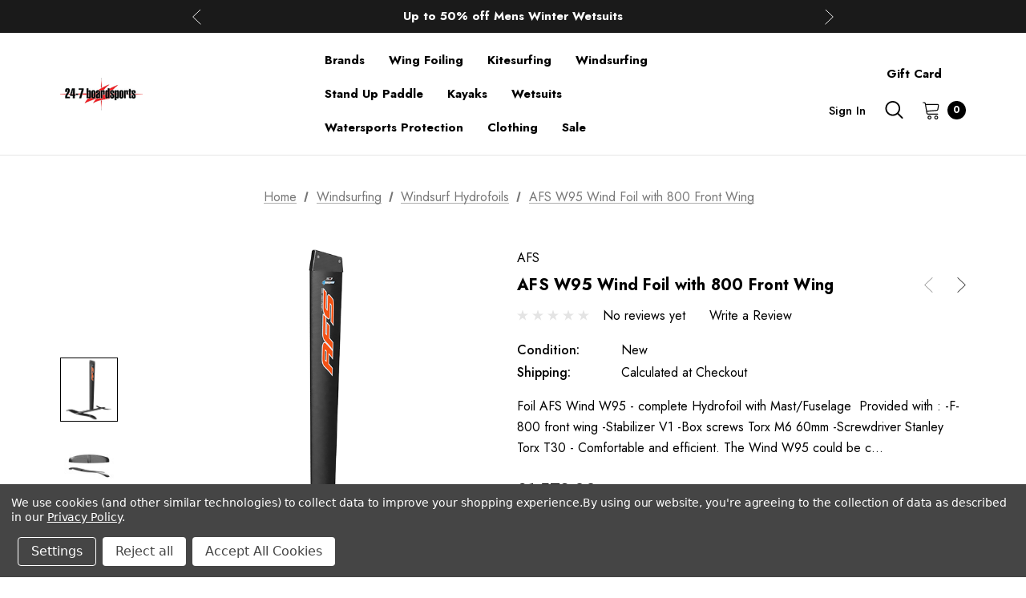

--- FILE ---
content_type: text/html; charset=UTF-8
request_url: https://24-7boardsports.com/afs-w95-wind-foil-with-800-front-wing/
body_size: 40585
content:


<!DOCTYPE html>
<html class="no-js" lang="en">
    <head>
        <title>AFS W95 Wind Foil with 800 Front Wing - 24-7 Boardsports</title>
        <link rel="dns-prefetch preconnect" href="https://cdn11.bigcommerce.com/s-7efdf" crossorigin><link rel="dns-prefetch preconnect" href="https://fonts.googleapis.com/" crossorigin><link rel="dns-prefetch preconnect" href="https://fonts.gstatic.com/" crossorigin>
        <meta property="product:price:amount" content="1579" /><meta property="product:price:currency" content="GBP" /><meta property="og:url" content="https://24-7boardsports.com/afs-w95-wind-foil-with-800-front-wing/" /><meta property="og:site_name" content="24-7 Boardsports" /><meta name="keywords" content="Shop Windsurf, Wing surf, Kite, Kayak, SUP"><meta name="description" content="The AFS W95 Wind Foil with 800 Front Wing is a high-performance hydrofoil designed for beginner to confirmed riders, providing maximum lift in light winds and suitable for heavy weights."><link rel='canonical' href='https://24-7boardsports.com/afs-w95-wind-foil-with-800-front-wing/' /><meta name='platform' content='bigcommerce.stencil' /><meta property="og:type" content="product" />
<meta property="og:title" content="AFS W95 Wind Foil with 800 Front Wing" />
<meta property="og:description" content="The AFS W95 Wind Foil with 800 Front Wing is a high-performance hydrofoil designed for beginner to confirmed riders, providing maximum lift in light winds and suitable for heavy weights." />
<meta property="og:image" content="https://cdn11.bigcommerce.com/s-7efdf/products/9940/images/36306/24701__35218.1739447776.500.659.png?c=2" />
<meta property="fb:admins" content="840280555" />
<meta property="og:availability" content="instock" />
<meta property="pinterest:richpins" content="enabled" />
        
         

        <link href="https://cdn11.bigcommerce.com/s-7efdf/product_images/redlogofavicon.png" rel="shortcut icon">
        <meta name="viewport" content="width=device-width, initial-scale=1">

        <script>
            document.documentElement.className = document.documentElement.className.replace('no-js', 'js');
        </script>

        <script>
    function browserSupportsAllFeatures() {
        return window.Promise
            && window.fetch
            && window.URL
            && window.URLSearchParams
            && window.WeakMap
            // object-fit support
            && ('objectFit' in document.documentElement.style);
    }

    function loadScript(src) {
        var js = document.createElement('script');
        js.src = src;
        js.onerror = function () {
            console.error('Failed to load polyfill script ' + src);
        };
        document.head.appendChild(js);
    }

    if (!browserSupportsAllFeatures()) {
        loadScript('https://cdn11.bigcommerce.com/s-7efdf/stencil/0b66e1d0-458a-013d-72f7-729ec29a88f0/e/6f30d5f0-b563-013d-63d8-5e286d9df291/dist/theme-bundle.polyfills.js');
    }
</script>
        <script>window.consentManagerTranslations = `{"locale":"en","locales":{"consent_manager.data_collection_warning":"en","consent_manager.accept_all_cookies":"en","consent_manager.gdpr_settings":"en","consent_manager.data_collection_preferences":"en","consent_manager.manage_data_collection_preferences":"en","consent_manager.use_data_by_cookies":"en","consent_manager.data_categories_table":"en","consent_manager.allow":"en","consent_manager.accept":"en","consent_manager.deny":"en","consent_manager.dismiss":"en","consent_manager.reject_all":"en","consent_manager.category":"en","consent_manager.purpose":"en","consent_manager.functional_category":"en","consent_manager.functional_purpose":"en","consent_manager.analytics_category":"en","consent_manager.analytics_purpose":"en","consent_manager.targeting_category":"en","consent_manager.advertising_category":"en","consent_manager.advertising_purpose":"en","consent_manager.essential_category":"en","consent_manager.esential_purpose":"en","consent_manager.yes":"en","consent_manager.no":"en","consent_manager.not_available":"en","consent_manager.cancel":"en","consent_manager.save":"en","consent_manager.back_to_preferences":"en","consent_manager.close_without_changes":"en","consent_manager.unsaved_changes":"en","consent_manager.by_using":"en","consent_manager.agree_on_data_collection":"en","consent_manager.change_preferences":"en","consent_manager.cancel_dialog_title":"en","consent_manager.privacy_policy":"en","consent_manager.allow_category_tracking":"en","consent_manager.disallow_category_tracking":"en"},"translations":{"consent_manager.data_collection_warning":"We use cookies (and other similar technologies) to collect data to improve your shopping experience.","consent_manager.accept_all_cookies":"Accept All Cookies","consent_manager.gdpr_settings":"Settings","consent_manager.data_collection_preferences":"Website Data Collection Preferences","consent_manager.manage_data_collection_preferences":"Manage Website Data Collection Preferences","consent_manager.use_data_by_cookies":" uses data collected by cookies and JavaScript libraries to improve your shopping experience.","consent_manager.data_categories_table":"The table below outlines how we use this data by category. To opt out of a category of data collection, select 'No' and save your preferences.","consent_manager.allow":"Allow","consent_manager.accept":"Accept","consent_manager.deny":"Deny","consent_manager.dismiss":"Dismiss","consent_manager.reject_all":"Reject all","consent_manager.category":"Category","consent_manager.purpose":"Purpose","consent_manager.functional_category":"Functional","consent_manager.functional_purpose":"Enables enhanced functionality, such as videos and live chat. If you do not allow these, then some or all of these functions may not work properly.","consent_manager.analytics_category":"Analytics","consent_manager.analytics_purpose":"Provide statistical information on site usage, e.g., web analytics so we can improve this website over time.","consent_manager.targeting_category":"Targeting","consent_manager.advertising_category":"Advertising","consent_manager.advertising_purpose":"Used to create profiles or personalize content to enhance your shopping experience.","consent_manager.essential_category":"Essential","consent_manager.esential_purpose":"Essential for the site and any requested services to work, but do not perform any additional or secondary function.","consent_manager.yes":"Yes","consent_manager.no":"No","consent_manager.not_available":"N/A","consent_manager.cancel":"Cancel","consent_manager.save":"Save","consent_manager.back_to_preferences":"Back to Preferences","consent_manager.close_without_changes":"You have unsaved changes to your data collection preferences. Are you sure you want to close without saving?","consent_manager.unsaved_changes":"You have unsaved changes","consent_manager.by_using":"By using our website, you're agreeing to our","consent_manager.agree_on_data_collection":"By using our website, you're agreeing to the collection of data as described in our ","consent_manager.change_preferences":"You can change your preferences at any time","consent_manager.cancel_dialog_title":"Are you sure you want to cancel?","consent_manager.privacy_policy":"Privacy Policy","consent_manager.allow_category_tracking":"Allow [CATEGORY_NAME] tracking","consent_manager.disallow_category_tracking":"Disallow [CATEGORY_NAME] tracking"}}`;</script>
        
        <script>
            window.lazySizesConfig = window.lazySizesConfig || {};
            window.lazySizesConfig.loadMode = 1;
        </script>
        <script async src="https://cdn11.bigcommerce.com/s-7efdf/stencil/0b66e1d0-458a-013d-72f7-729ec29a88f0/e/6f30d5f0-b563-013d-63d8-5e286d9df291/dist/theme-bundle.head_async.js"></script>

        <link href="https://fonts.googleapis.com/css?family=Jost:800,700,500,400,600,900&display=swap" rel="stylesheet">
        <link data-stencil-stylesheet href="https://cdn11.bigcommerce.com/s-7efdf/stencil/0b66e1d0-458a-013d-72f7-729ec29a88f0/e/6f30d5f0-b563-013d-63d8-5e286d9df291/css/theme-fcaca440-d6ba-013e-67d9-227b0696a291.css" rel="stylesheet">

        <!-- Start Tracking Code for analytics_facebook -->

<script data-bc-cookie-consent="4" type="text/plain">
!function(f,b,e,v,n,t,s){if(f.fbq)return;n=f.fbq=function(){n.callMethod?n.callMethod.apply(n,arguments):n.queue.push(arguments)};if(!f._fbq)f._fbq=n;n.push=n;n.loaded=!0;n.version='2.0';n.queue=[];t=b.createElement(e);t.async=!0;t.src=v;s=b.getElementsByTagName(e)[0];s.parentNode.insertBefore(t,s)}(window,document,'script','https://connect.facebook.net/en_US/fbevents.js');

fbq('set', 'autoConfig', 'false', '304448397853200');
fbq('dataProcessingOptions', []);
fbq('init', '304448397853200', {"external_id":"c9e1350e-31c8-43c0-90e3-445753fa6590"});
fbq('set', 'agent', 'bigcommerce', '304448397853200');

function trackEvents() {
    var pathName = window.location.pathname;

    fbq('track', 'PageView', {}, "");

    // Search events start -- only fire if the shopper lands on the /search.php page
    if (pathName.indexOf('/search.php') === 0 && getUrlParameter('search_query')) {
        fbq('track', 'Search', {
            content_type: 'product_group',
            content_ids: [],
            search_string: getUrlParameter('search_query')
        });
    }
    // Search events end

    // Wishlist events start -- only fire if the shopper attempts to add an item to their wishlist
    if (pathName.indexOf('/wishlist.php') === 0 && getUrlParameter('added_product_id')) {
        fbq('track', 'AddToWishlist', {
            content_type: 'product_group',
            content_ids: []
        });
    }
    // Wishlist events end

    // Lead events start -- only fire if the shopper subscribes to newsletter
    if (pathName.indexOf('/subscribe.php') === 0 && getUrlParameter('result') === 'success') {
        fbq('track', 'Lead', {});
    }
    // Lead events end

    // Registration events start -- only fire if the shopper registers an account
    if (pathName.indexOf('/login.php') === 0 && getUrlParameter('action') === 'account_created') {
        fbq('track', 'CompleteRegistration', {}, "");
    }
    // Registration events end

    

    function getUrlParameter(name) {
        var cleanName = name.replace(/[\[]/, '\[').replace(/[\]]/, '\]');
        var regex = new RegExp('[\?&]' + cleanName + '=([^&#]*)');
        var results = regex.exec(window.location.search);
        return results === null ? '' : decodeURIComponent(results[1].replace(/\+/g, ' '));
    }
}

if (window.addEventListener) {
    window.addEventListener("load", trackEvents, false)
}
</script>
<noscript><img height="1" width="1" style="display:none" alt="null" src="https://www.facebook.com/tr?id=304448397853200&ev=PageView&noscript=1&a=plbigcommerce1.2&eid="/></noscript>

<!-- End Tracking Code for analytics_facebook -->

<!-- Start Tracking Code for analytics_googleanalytics -->

<!-- Global site tag (gtag.js) - Google Analytics -->
<script data-bc-cookie-consent="3" type="text/plain" async src="https://www.googletagmanager.com/gtag/js?id=G-6GPJG9HWDN"></script>
<script data-bc-cookie-consent="3" type="text/plain">
  window.dataLayer = window.dataLayer || [];
  function gtag(){dataLayer.push(arguments);}
  gtag('js', new Date());

  gtag('config', 'G-6GPJG9HWDN');
</script>

<meta name="google-site-verification" content="cnOEr8depbUJnBZYPMu21XMUvAqbkXU78b6qru3kAF0" />

<meta name="msvalidate.01" content="FEA339CBF9F0F3C71C6E9BE0DDBF1571" />

<!-- UK PriceJoy Code-->
<!-- Global site tag (gtag.js) - Google AdWords: 796297019 -->
<script data-bc-cookie-consent="3" type="text/plain" async src="https://www.googletagmanager.com/gtag/js?id=AW-796297019"></script>
<script data-bc-cookie-consent="3" type="text/plain">
  window.dataLayer = window.dataLayer || [];
  function gtag(){dataLayer.push(arguments);}
  gtag('js', new Date());

  gtag('config', 'AW-796297019');
  
</script>
<!-- End UK PriceJoy Code-->

<script data-bc-cookie-consent="3" type="text/plain">
    (function(i,s,o,g,r,a,m){i['GoogleAnalyticsObject']=r;i[r]=i[r]||function(){
    (i[r].q=i[r].q||[]).push(arguments)},i[r].l=1*new Date();a=s.createElement(o),
    m=s.getElementsByTagName(o)[0];a.async=1;a.src=g;m.parentNode.insertBefore(a,m)
    })(window,document,'script','//www.google-analytics.com/analytics.js','ga');

    ga('create', 'UA-1022642-3', 'auto');
    ga('send', 'pageview');
    ga('require', 'ecommerce', 'ecommerce.js');

    function trackEcommerce() {
    this._addTrans = addTrans;
    this._addItem = addItems;
    this._trackTrans = trackTrans;
    }
    function addTrans(orderID,store,total,tax,shipping,city,state,country) {
    ga('ecommerce:addTransaction', {
        'id': orderID,
        'affiliation': store,
        'revenue': total,
        'tax': tax,
        'shipping': shipping,
        'city': city,
        'state': state,
        'country': country
    });
    }
    function addItems(orderID,sku,product,variation,price,qty) {
    ga('ecommerce:addItem', {
        'id': orderID,
        'sku': sku,
        'name': product,
        'category': variation,
        'price': price,
        'quantity': qty
    });
    }
    function trackTrans() {
        ga('ecommerce:send');
    }
    var pageTracker = new trackEcommerce();
</script>

<!--Bing-->
<script data-bc-cookie-consent="3" type="text/plain">(function(w,d,t,r,u){var f,n,i;w[u]=w[u]||[],f=function(){var o={ti:"5281179"};o.q=w[u],w[u]=new UET(o),w[u].push("pageLoad")},n=d.createElement(t),n.src=r,n.async=1,n.onload=n.onreadystatechange=function(){var s=this.readyState;s&&s!=="loaded"&&s!=="complete"||(f(),n.onload=n.onreadystatechange=null)},i=d.getElementsByTagName(t)[0],i.parentNode.insertBefore(n,i)})(window,document,"script","//bat.bing.com/bat.js","uetq");</script><noscript><img src="//bat.bing.com/action/0?ti=5281179&Ver=2" height="0" width="0" style="display:none; visibility: hidden;" /></noscript>

<!-- Global site tag (gtag.js) - Google Analytics -->
<script data-bc-cookie-consent="3" type="text/plain" async src="https://www.googletagmanager.com/gtag/js?id=UA-1022642-3"></script>
<script data-bc-cookie-consent="3" type="text/plain">
  window.dataLayer = window.dataLayer || [];
  function gtag(){dataLayer.push(arguments);}
  gtag('js', new Date());

  gtag('config', 'UA-1022642-3');
</script>


<!-- End Tracking Code for analytics_googleanalytics -->

<!-- Start Tracking Code for analytics_googleanalytics4 -->

<script data-cfasync="false" src="https://cdn11.bigcommerce.com/shared/js/google_analytics4_bodl_subscribers-358423becf5d870b8b603a81de597c10f6bc7699.js" integrity="sha256-gtOfJ3Avc1pEE/hx6SKj/96cca7JvfqllWA9FTQJyfI=" crossorigin="anonymous"></script>
<script data-cfasync="false">
  (function () {
    window.dataLayer = window.dataLayer || [];

    function gtag(){
        dataLayer.push(arguments);
    }

    function initGA4(event) {
         function setupGtag() {
            function configureGtag() {
                gtag('js', new Date());
                gtag('set', 'developer_id.dMjk3Nj', true);
                gtag('config', 'G-6GPJG9HWDN');
            }

            var script = document.createElement('script');

            script.src = 'https://www.googletagmanager.com/gtag/js?id=G-6GPJG9HWDN';
            script.async = true;
            script.onload = configureGtag;

            document.head.appendChild(script);
        }

        setupGtag();

        if (typeof subscribeOnBodlEvents === 'function') {
            subscribeOnBodlEvents('G-6GPJG9HWDN', true);
        }

        window.removeEventListener(event.type, initGA4);
    }

    gtag('consent', 'default', {"ad_storage":"denied","ad_user_data":"denied","ad_personalization":"denied","analytics_storage":"denied","functionality_storage":"denied"})
            

    var eventName = document.readyState === 'complete' ? 'consentScriptsLoaded' : 'DOMContentLoaded';
    window.addEventListener(eventName, initGA4, false);
  })()
</script>

<!-- End Tracking Code for analytics_googleanalytics4 -->

<!-- Start Tracking Code for analytics_siteverification -->

<meta name="google-site-verification" content="uM1AQg7j01DvE97vGjSOzy1UlVWStbbliCWzy31gHvs" />

<!-- End Tracking Code for analytics_siteverification -->


<script type="text/javascript" src="https://checkout-sdk.bigcommerce.com/v1/loader.js" defer ></script>
<script src="https://www.google.com/recaptcha/api.js" async defer></script>
<script>window.consentManagerStoreConfig = function () { return {"storeName":"24-7 Boardsports","privacyPolicyUrl":"https:\/\/24-7boardsports.com\/privacy-policy\/","writeKey":null,"improvedConsentManagerEnabled":true,"AlwaysIncludeScriptsWithConsentTag":true}; };</script>
<script type="text/javascript" src="https://cdn11.bigcommerce.com/shared/js/bodl-consent-32a446f5a681a22e8af09a4ab8f4e4b6deda6487.js" integrity="sha256-uitfaufFdsW9ELiQEkeOgsYedtr3BuhVvA4WaPhIZZY=" crossorigin="anonymous" defer></script>
<script type="text/javascript" src="https://cdn11.bigcommerce.com/shared/js/storefront/consent-manager-config-3013a89bb0485f417056882e3b5cf19e6588b7ba.js" defer></script>
<script type="text/javascript" src="https://cdn11.bigcommerce.com/shared/js/storefront/consent-manager-08633fe15aba542118c03f6d45457262fa9fac88.js" defer></script>
<script type="text/javascript">
var BCData = {"product_attributes":{"sku":null,"upc":null,"mpn":"afsw95","gtin":null,"weight":null,"base":true,"image":null,"price":{"with_tax":{"formatted":"\u00a31,579.00","value":1579,"currency":"GBP"},"tax_label":"Tax"},"out_of_stock_behavior":"label_option","out_of_stock_message":"Out of stock","available_modifier_values":[],"in_stock_attributes":[],"stock":null,"instock":true,"stock_message":null,"purchasable":true,"purchasing_message":null,"call_for_price_message":null}};
</script>
<!-- Global site tag (gtag.js) - Google Ads: AW-1067092466 -->
<script data-bc-cookie-consent="3" type="text/plain" async src="https://www.googletagmanager.com/gtag/js?id=AW-1067092466"></script>
<script data-bc-cookie-consent="3" type="text/plain">
    window.addEventListener("load", (event) => {
        window.dataLayer = window.dataLayer || [];
        function gtag(){dataLayer.push(arguments);}
        gtag('js', new Date());

        gtag('config', 'AW-1067092466');
        gtag('set', 'developer_id.dMjk3Nj', true);
    });
</script>
<!-- GA4 Code Start: View Product Content -->
<script data-bc-cookie-consent="3" type="text/plain">
  gtag('event', 'view_item', {
    send_to: 'AW-1067092466',
    ecomm_pagetype: 'product',
    currency: 'GBP',
    items: [{
      id: '',
      name: 'AFS W95 Wind Foil with 800 Front Wing',
      quantity: 1,
      google_business_vertical: 'retail',
    }],
  });
</script>
<!-- Google Tag Manager -->
<script data-bc-cookie-consent="3" type="text/plain">(function(w,d,s,l,i){w[l]=w[l]||[];w[l].push({'gtm.start':
new Date().getTime(),event:'gtm.js'});var f=d.getElementsByTagName(s)[0],
j=d.createElement(s),dl=l!='dataLayer'?'&l='+l:'';j.async=true;j.src=
'https://www.googletagmanager.com/gtm.js?id='+i+dl;f.parentNode.insertBefore(j,f);
})(window,document,'script','dataLayer','GTM-WQW749');</script>
<!-- End Google Tag Manager -->
 <script data-cfasync="false" src="https://microapps.bigcommerce.com/bodl-events/1.9.4/index.js" integrity="sha256-Y0tDj1qsyiKBRibKllwV0ZJ1aFlGYaHHGl/oUFoXJ7Y=" nonce="" crossorigin="anonymous"></script>
 <script data-cfasync="false" nonce="">

 (function() {
    function decodeBase64(base64) {
       const text = atob(base64);
       const length = text.length;
       const bytes = new Uint8Array(length);
       for (let i = 0; i < length; i++) {
          bytes[i] = text.charCodeAt(i);
       }
       const decoder = new TextDecoder();
       return decoder.decode(bytes);
    }
    window.bodl = JSON.parse(decodeBase64("[base64]"));
 })()

 </script>

<script nonce="">
(function () {
    var xmlHttp = new XMLHttpRequest();

    xmlHttp.open('POST', 'https://bes.gcp.data.bigcommerce.com/nobot');
    xmlHttp.setRequestHeader('Content-Type', 'application/json');
    xmlHttp.send('{"store_id":"44319","timezone_offset":"0.0","timestamp":"2026-01-19T21:55:57.14227000Z","visit_id":"319adc32-eba2-48de-861e-cacbb56dd136","channel_id":1}');
})();
</script>

    </head>
    <body class="page-type-product home-layout-1" data-page-type="product">
        <svg data-src="https://cdn11.bigcommerce.com/s-7efdf/stencil/0b66e1d0-458a-013d-72f7-729ec29a88f0/e/6f30d5f0-b563-013d-63d8-5e286d9df291/img/icon-sprite.svg" class="icons-svg-sprite"></svg>
        
        <a href="#main-content" class="skip-to-main-link">Skip to main content</a>
	<div id="header_topBarPromotion">
		<div class="container">
			<div class="topBarPromotion-carousel" 
				data-slick='{
			        "dots": false,
		            "arrows": false,
		            "infinite": true,
		            "mobileFirst": true,
		            "vertical": true,
		            "autoplay": true,
		            "slidesToShow": 1,
		            "slidesToScroll": 1,
		            "responsive": [
			            {
			                "breakpoint": 768,
			                "settings": {
			                	"arrows": true
			                }
			            }
			        ]
		    	}'
			>
					<div class="topBarPromotion-item">
						<a href="https://24-7boardsports.com/wind-wings/">Sale up to 40% off Wind Wings. Shop now!</a>
					</div>
					<div class="topBarPromotion-item">
						<a href="https://24-7boardsports.com/mens-wetsuits/">Up to 50% off Mens Winter Wetsuits</a>
					</div>
					<div class="topBarPromotion-item">
						<a href="https://24-7boardsports.com/inflatable-paddle-board-packages/">Inflatable iSUP&#x27;s from £149.00!!!</a>
					</div>
			</div>
		</div>
	</div>

<header class="header header-logo--left" role="banner">
    <div class="header-center header__desktop">
        <div class="header__desktop--left">
                <div class="header-logo">
                    <a href="https://24-7boardsports.com/" class="header-logo__link">
            <div class="header-logo-image-container">
                <img class="header-logo-image" src="https://cdn11.bigcommerce.com/s-7efdf/images/stencil/147x41/24-7-logo-250-100_1693668480__52594.original.png" alt="24-7 Boardsports" title="24-7 Boardsports">
            </div>
</a>
                </div>
        </div>
            <div class="header__desktop--center">
                <div class="navPages-container" id="menu" data-menu>
                    <nav class="navPages">
    <ul class="navPages-list navPages-list-megamenu navPages-list-depth-max">
            <li class="navPages-item navPages-item-page">
                <a class="navPages-action"
                    href="/brands"
                    aria-label="Brands"
                >
                    <span>Brands</span>
                </a>
            </li>
            <li class="navPages-item has-dropdown">
                        <a class="navPages-action navPages-action-depth-max has-subMenu is-root"
       href="https://24-7boardsports.com/wing-foiling/"
       aria-label="Wing Foiling"
    >
        <span>Wing Foiling</span>
        <i class="icon navPages-action-moreIcon" aria-hidden="true">
            <svg><use xlink:href="#icon-chevron-down" /></svg>
        </i>
    </a>
    <div class="navPage-subMenu navPage-subMenu-horizontal" id="navPages-264" tabindex="-1">
    <ul class="navPage-subMenu-list">
        <li class="navPage-subMenu-item-parent">
            <a class="navPage-subMenu-action navPages-action navPages-action-depth-max" href="https://24-7boardsports.com/wing-foiling/"><span>All Wing Foiling</span></a>
        </li>
            <li class="navPage-subMenu-item-child">
                    <a class="navPage-subMenu-action navPages-action" href="https://24-7boardsports.com/wing-foil-packages/"><span>Wing foil Packages</span></a>
            </li>
            <li class="navPage-subMenu-item-child">
                    <a class="navPage-subMenu-action navPages-action" href="https://24-7boardsports.com/wind-wings/"><span>Wind Wings</span></a>
            </li>
            <li class="navPage-subMenu-item-child">
                    <a class="navPage-subMenu-action navPages-action" href="https://24-7boardsports.com/parawing-k-wing/"><span>Parawing &amp; K-Wing</span></a>
            </li>
            <li class="navPage-subMenu-item-child">
                    <a class="navPage-subMenu-action navPages-action" href="https://24-7boardsports.com/wing-parts/"><span>Wing  Parts</span></a>
            </li>
            <li class="navPage-subMenu-item-child">
                    <a class="navPage-subMenu-action navPages-action" href="https://24-7boardsports.com/wing-foil-boards/"><span>Wing Foil Boards</span></a>
            </li>
            <li class="navPage-subMenu-item-child">
                    <a class="navPage-subMenu-action navPages-action" href="https://24-7boardsports.com/prone-surf-foil-boards/"><span>Prone Surf Foil Boards</span></a>
            </li>
            <li class="navPage-subMenu-item-child">
                    <a class="navPage-subMenu-action navPages-action" href="https://24-7boardsports.com/downwind-foil-boards/"><span>Downwind Foil Boards</span></a>
            </li>
            <li class="navPage-subMenu-item-child">
                    <a class="navPage-subMenu-action navPages-action" href="https://24-7boardsports.com/pump-foil-boards/"><span>Pump Foil Boards</span></a>
            </li>
            <li class="navPage-subMenu-item-child">
                    <a class="navPage-subMenu-action navPages-action" href="https://24-7boardsports.com/wing-foils/"><span>Wing Foils</span></a>
            </li>
            <li class="navPage-subMenu-item-child">
                    <a class="navPage-subMenu-action navPages-action" href="https://24-7boardsports.com/surf-foils/"><span>Surf Foils</span></a>
            </li>
            <li class="navPage-subMenu-item-child">
                    <a class="navPage-subMenu-action navPages-action" href="https://24-7boardsports.com/downwind-foils/"><span>Downwind Foils</span></a>
            </li>
            <li class="navPage-subMenu-item-child">
                    <a class="navPage-subMenu-action navPages-action" href="https://24-7boardsports.com/wing-foil-parts/"><span>Wing Foil Parts</span></a>
            </li>
            <li class="navPage-subMenu-item-child">
                    <a class="navPage-subMenu-action navPages-action" href="https://24-7boardsports.com/wing-foil-pumps/"><span>Wing Foil Pumps</span></a>
            </li>
            <li class="navPage-subMenu-item-child">
                    <a class="navPage-subMenu-action navPages-action" href="https://24-7boardsports.com/wing-foil-board-footstraps/"><span>Wing Foil Board Footstraps</span></a>
            </li>
            <li class="navPage-subMenu-item-child">
                    <a class="navPage-subMenu-action navPages-action" href="https://24-7boardsports.com/wing-foil-harnesses/"><span>Wing Foil Harnesses</span></a>
            </li>
            <li class="navPage-subMenu-item-child">
                    <a class="navPage-subMenu-action navPages-action" href="https://24-7boardsports.com/wing-foil-leashes/"><span>Wing Foil Leashes</span></a>
            </li>
            <li class="navPage-subMenu-item-child">
                    <a class="navPage-subMenu-action navPages-action" href="https://24-7boardsports.com/winging-bags-covers/"><span>Winging Bags &amp; Covers</span></a>
            </li>
            <li class="navPage-subMenu-item-child">
                    <a class="navPage-subMenu-action navPages-action" href="https://24-7boardsports.com/wing-accessories-/"><span>Wing Accessories </span></a>
            </li>
            <li class="navPage-subMenu-item-child">
                    <a class="navPage-subMenu-action navPages-action" href="https://24-7boardsports.com/used-wings-foils-boards/"><span>Used Wings / Foils / Boards</span></a>
            </li>
    </ul>
</div>
            </li>
            <li class="navPages-item has-dropdown">
                        <a class="navPages-action navPages-action-depth-max has-subMenu is-root"
       href="https://24-7boardsports.com/kitesurfing/"
       aria-label="Kitesurfing"
    >
        <span>Kitesurfing</span>
        <i class="icon navPages-action-moreIcon" aria-hidden="true">
            <svg><use xlink:href="#icon-chevron-down" /></svg>
        </i>
    </a>
    <div class="navPage-subMenu navPage-subMenu-horizontal" id="navPages-58" tabindex="-1">
    <ul class="navPage-subMenu-list">
        <li class="navPage-subMenu-item-parent">
            <a class="navPage-subMenu-action navPages-action navPages-action-depth-max" href="https://24-7boardsports.com/kitesurfing/"><span>All Kitesurfing</span></a>
        </li>
            <li class="navPage-subMenu-item-child">
                    <a class="navPage-subMenu-action navPages-action" href="https://24-7boardsports.com/kitesurfing-packages/"><span>Kitesurfing Packages</span></a>
            </li>
            <li class="navPage-subMenu-item-child">
                    <a class="navPage-subMenu-action navPages-action" href="https://24-7boardsports.com/kitesurfing-foil-packages/"><span>Kitesurfing Foil Packages</span></a>
            </li>
            <li class="navPage-subMenu-item-child">
                    <a class="navPage-subMenu-action navPages-action" href="https://24-7boardsports.com/kitesurfing-kites/"><span>Kitesurfing Kites</span></a>
            </li>
            <li class="navPage-subMenu-item-child">
                    <a class="navPage-subMenu-action navPages-action" href="https://24-7boardsports.com/twin-tip-kitesurfing-boards/"><span>Twin Tip Kitesurfing Boards</span></a>
            </li>
            <li class="navPage-subMenu-item-child">
                    <a class="navPage-subMenu-action navPages-action" href="https://24-7boardsports.com/kitesurfing-foil-boards/"><span>Kitesurfing  Foil Boards</span></a>
            </li>
            <li class="navPage-subMenu-item-child">
                    <a class="navPage-subMenu-action navPages-action" href="https://24-7boardsports.com/kitesurfing-surf-boards/"><span>Kitesurfing  Surf Boards</span></a>
            </li>
            <li class="navPage-subMenu-item-child">
                    <a class="navPage-subMenu-action navPages-action" href="https://24-7boardsports.com/kitesurfing-foils/"><span>Kitesurfing Foils</span></a>
            </li>
            <li class="navPage-subMenu-item-child">
                    <a class="navPage-subMenu-action navPages-action" href="https://24-7boardsports.com/kitesurfing-pumps/"><span>Kitesurfing Pumps</span></a>
            </li>
            <li class="navPage-subMenu-item-child">
                    <a class="navPage-subMenu-action navPages-action" href="https://24-7boardsports.com/kitesurfing-board-footstraps/"><span>Kitesurfing Board Footstraps</span></a>
            </li>
            <li class="navPage-subMenu-item-child">
                    <a class="navPage-subMenu-action navPages-action" href="https://24-7boardsports.com/kitesurfing-safety-leashes/"><span>Kitesurfing Safety Leashes</span></a>
            </li>
            <li class="navPage-subMenu-item-child">
                    <a class="navPage-subMenu-action navPages-action" href="https://24-7boardsports.com/kitesurfing-bags-covers/"><span>Kitesurfing  Bags / Covers</span></a>
            </li>
            <li class="navPage-subMenu-item-child">
                    <a class="navPage-subMenu-action navPages-action" href="https://24-7boardsports.com/kitesurfing-board-fins/"><span>Kitesurfing Board Fins</span></a>
            </li>
            <li class="navPage-subMenu-item-child">
                    <a class="navPage-subMenu-action navPages-action" href="https://24-7boardsports.com/kitesurfing-control-bars/"><span>Kitesurfing Control Bars</span></a>
            </li>
            <li class="navPage-subMenu-item-child">
                    <a class="navPage-subMenu-action navPages-action" href="https://24-7boardsports.com/categories/Kitesurfing/Kitesurfing-Harnesses/"><span>Kitesurfing Harnesses</span></a>
            </li>
            <li class="navPage-subMenu-item-child">
                    <a class="navPage-subMenu-action navPages-action navPages-action-depth-max has-subMenu" href="https://24-7boardsports.com/kite-accessories/" data-navId="navPages-240">
                        <span>Kite Accessories</span><i class="icon navPages-action-moreIcon" aria-hidden="true"><svg><use xlink:href="#icon-chevron-down" /></svg></i>
                    </a>
                    <div class="navPage-subMenu navPage-subMenu-horizontal" id="navPages-240" tabindex="-1">
    <ul class="navPage-subMenu-list">
        <li class="navPage-subMenu-item-parent">
            <a class="navPage-subMenu-action navPages-action navPages-action-depth-max" href="https://24-7boardsports.com/kite-accessories/"><span>All Kite Accessories</span></a>
        </li>
            <li class="navPage-subMenu-item-child">
                    <a class="navPage-subMenu-action navPages-action" href="https://24-7boardsports.com/chicken-loops/"><span>Chicken Loops</span></a>
            </li>
            <li class="navPage-subMenu-item-child">
                    <a class="navPage-subMenu-action navPages-action" href="https://24-7boardsports.com/handles/"><span>Handles</span></a>
            </li>
            <li class="navPage-subMenu-item-child">
                    <a class="navPage-subMenu-action navPages-action" href="https://24-7boardsports.com/lines/"><span>Lines</span></a>
            </li>
            <li class="navPage-subMenu-item-child">
                    <a class="navPage-subMenu-action navPages-action" href="https://24-7boardsports.com/kite-foil-accessories/"><span>Kite Foil Accessories</span></a>
            </li>
            <li class="navPage-subMenu-item-child">
                    <a class="navPage-subMenu-action navPages-action" href="https://24-7boardsports.com/kite-repairs/"><span>Kite Repairs</span></a>
            </li>
    </ul>
</div>
            </li>
            <li class="navPage-subMenu-item-child">
                    <a class="navPage-subMenu-action navPages-action" href="https://24-7boardsports.com/used-kitesurfing-kites-boards/"><span>Used Kitesurfing Kites / Boards</span></a>
            </li>
    </ul>
</div>
            </li>
            <li class="navPages-item has-dropdown">
                        <a class="navPages-action navPages-action-depth-max has-subMenu is-root activePage"
       href="https://24-7boardsports.com/windsurfing/"
       aria-label="Windsurfing"
    >
        <span>Windsurfing</span>
        <i class="icon navPages-action-moreIcon" aria-hidden="true">
            <svg><use xlink:href="#icon-chevron-down" /></svg>
        </i>
    </a>
    <div class="navPage-subMenu navPage-subMenu-horizontal" id="navPages-14" tabindex="-1">
    <ul class="navPage-subMenu-list">
        <li class="navPage-subMenu-item-parent">
            <a class="navPage-subMenu-action navPages-action navPages-action-depth-max" href="https://24-7boardsports.com/windsurfing/"><span>All Windsurfing</span></a>
        </li>
            <li class="navPage-subMenu-item-child">
                    <a class="navPage-subMenu-action navPages-action" href="https://24-7boardsports.com/windsurfing-packages/"><span>Windsurfing Packages</span></a>
            </li>
            <li class="navPage-subMenu-item-child">
                    <a class="navPage-subMenu-action navPages-action" href="https://24-7boardsports.com/windsurfing-sails/"><span>Windsurfing Sails</span></a>
            </li>
            <li class="navPage-subMenu-item-child">
                    <a class="navPage-subMenu-action navPages-action" href="https://24-7boardsports.com/windsurfing-masts/"><span>Windsurfing Masts</span></a>
            </li>
            <li class="navPage-subMenu-item-child">
                    <a class="navPage-subMenu-action navPages-action" href="https://24-7boardsports.com/windsurf-extensions/"><span>Windsurf Extensions</span></a>
            </li>
            <li class="navPage-subMenu-item-child">
                    <a class="navPage-subMenu-action navPages-action" href="https://24-7boardsports.com/windsurf-bases/"><span>Windsurf Bases</span></a>
            </li>
            <li class="navPage-subMenu-item-child">
                    <a class="navPage-subMenu-action navPages-action" href="https://24-7boardsports.com/windsurfing-booms/"><span>Windsurfing Booms</span></a>
            </li>
            <li class="navPage-subMenu-item-child">
                    <a class="navPage-subMenu-action navPages-action" href="https://24-7boardsports.com/windsurfing-boards/"><span>Windsurfing Boards</span></a>
            </li>
            <li class="navPage-subMenu-item-child">
                    <a class="navPage-subMenu-action navPages-action" href="https://24-7boardsports.com/windsurfing-mast-spares/"><span>Windsurfing Mast Spares</span></a>
            </li>
            <li class="navPage-subMenu-item-child">
                    <a class="navPage-subMenu-action navPages-action" href="https://24-7boardsports.com/windsurf-extention-and-base-spares/"><span>Windsurf Extention and Base Spares</span></a>
            </li>
            <li class="navPage-subMenu-item-child">
                    <a class="navPage-subMenu-action navPages-action" href="https://24-7boardsports.com/windsurfing-boom-spares/"><span>Windsurfing Boom Spares</span></a>
            </li>
            <li class="navPage-subMenu-item-child">
                    <a class="navPage-subMenu-action navPages-action" href="https://24-7boardsports.com/windsurf-hydrofoil-board-packages/"><span>Windsurf Hydrofoil Board Packages</span></a>
            </li>
            <li class="navPage-subMenu-item-child">
                    <a class="navPage-subMenu-action navPages-action" href="https://24-7boardsports.com/windsurf-hydrofoil-boards/"><span>Windsurf Hydrofoil Boards</span></a>
            </li>
            <li class="navPage-subMenu-item-child">
                    <a class="navPage-subMenu-action navPages-action activePage" href="https://24-7boardsports.com/windsurf-hydrofoils/"><span>Windsurf Hydrofoils</span></a>
            </li>
            <li class="navPage-subMenu-item-child">
                    <a class="navPage-subMenu-action navPages-action" href="https://24-7boardsports.com/windsurf-hydrofoil-parts/"><span>Windsurf Hydrofoil parts</span></a>
            </li>
            <li class="navPage-subMenu-item-child">
                    <a class="navPage-subMenu-action navPages-action" href="https://24-7boardsports.com/windsurfing-fins/"><span>Windsurfing Fins</span></a>
            </li>
            <li class="navPage-subMenu-item-child">
                    <a class="navPage-subMenu-action navPages-action" href="https://24-7boardsports.com/windsurfing-harnesses/"><span>Windsurfing Harnesses</span></a>
            </li>
            <li class="navPage-subMenu-item-child">
                    <a class="navPage-subMenu-action navPages-action" href="https://24-7boardsports.com/windsurf-travel-bags/"><span>Windsurf Travel Bags</span></a>
            </li>
            <li class="navPage-subMenu-item-child">
                    <a class="navPage-subMenu-action navPages-action" href="https://24-7boardsports.com/windsurfing-harness-lines/"><span>Windsurfing Harness Lines</span></a>
            </li>
            <li class="navPage-subMenu-item-child">
                    <a class="navPage-subMenu-action navPages-action" href="https://24-7boardsports.com/windsurfing-uphauls/"><span>Windsurfing Uphauls</span></a>
            </li>
            <li class="navPage-subMenu-item-child">
                    <a class="navPage-subMenu-action navPages-action" href="https://24-7boardsports.com/windsurfing-protectors/"><span>Windsurfing Protectors</span></a>
            </li>
            <li class="navPage-subMenu-item-child">
                    <a class="navPage-subMenu-action navPages-action" href="https://24-7boardsports.com/windsurfing-footstraps/"><span>Windsurfing Footstraps</span></a>
            </li>
            <li class="navPage-subMenu-item-child">
                    <a class="navPage-subMenu-action navPages-action" href="https://24-7boardsports.com/windsurfing-tools/"><span>Windsurfing Tools</span></a>
            </li>
            <li class="navPage-subMenu-item-child">
                    <a class="navPage-subMenu-action navPages-action" href="https://24-7boardsports.com/roof-rack-pads-and-straps/"><span>Roof Rack Pads and Straps</span></a>
            </li>
            <li class="navPage-subMenu-item-child">
                    <a class="navPage-subMenu-action navPages-action" href="https://24-7boardsports.com/windsurfing-spares-repairs/"><span>Windsurfing Spares &amp; Repairs</span></a>
            </li>
            <li class="navPage-subMenu-item-child">
                    <a class="navPage-subMenu-action navPages-action" href="https://24-7boardsports.com/used-windsurfing-fins/"><span>Used Windsurfing Fins</span></a>
            </li>
            <li class="navPage-subMenu-item-child">
                    <a class="navPage-subMenu-action navPages-action" href="https://24-7boardsports.com/used-windsurfing-boards/"><span>Used Windsurfing Boards</span></a>
            </li>
            <li class="navPage-subMenu-item-child">
                    <a class="navPage-subMenu-action navPages-action" href="https://24-7boardsports.com/used-windsurfing-sails/"><span>Used Windsurfing Sails</span></a>
            </li>
            <li class="navPage-subMenu-item-child">
                    <a class="navPage-subMenu-action navPages-action" href="https://24-7boardsports.com/used-windsurfing-booms/"><span>Used Windsurfing Booms</span></a>
            </li>
            <li class="navPage-subMenu-item-child">
                    <a class="navPage-subMenu-action navPages-action" href="https://24-7boardsports.com/used-windsurf-hydrofoils/"><span>Used Windsurf Hydrofoils</span></a>
            </li>
    </ul>
</div>
            </li>
            <li class="navPages-item has-dropdown">
                        <a class="navPages-action navPages-action-depth-max has-subMenu is-root"
       href="https://24-7boardsports.com/stand-up-paddle/"
       aria-label="Stand Up Paddle"
    >
        <span>Stand Up Paddle</span>
        <i class="icon navPages-action-moreIcon" aria-hidden="true">
            <svg><use xlink:href="#icon-chevron-down" /></svg>
        </i>
    </a>
    <div class="navPage-subMenu navPage-subMenu-horizontal" id="navPages-84" tabindex="-1">
    <ul class="navPage-subMenu-list">
        <li class="navPage-subMenu-item-parent">
            <a class="navPage-subMenu-action navPages-action navPages-action-depth-max" href="https://24-7boardsports.com/stand-up-paddle/"><span>All Stand Up Paddle</span></a>
        </li>
            <li class="navPage-subMenu-item-child">
                    <a class="navPage-subMenu-action navPages-action" href="https://24-7boardsports.com/inflatable-paddle-board-packages/"><span>Inflatable Paddle Board Packages</span></a>
            </li>
            <li class="navPage-subMenu-item-child">
                    <a class="navPage-subMenu-action navPages-action" href="https://24-7boardsports.com/paddle-boards/"><span>Paddle Boards</span></a>
            </li>
            <li class="navPage-subMenu-item-child">
                    <a class="navPage-subMenu-action navPages-action" href="https://24-7boardsports.com/stand-up-paddle-board-hydrofoil/"><span>Stand Up Paddle Board Hydrofoil</span></a>
            </li>
            <li class="navPage-subMenu-item-child">
                    <a class="navPage-subMenu-action navPages-action" href="https://24-7boardsports.com/sup-paddles/"><span>SUP Paddles</span></a>
            </li>
            <li class="navPage-subMenu-item-child">
                    <a class="navPage-subMenu-action navPages-action" href="https://24-7boardsports.com/sup-fins/"><span>SUP Fins</span></a>
            </li>
            <li class="navPage-subMenu-item-child">
                    <a class="navPage-subMenu-action navPages-action" href="https://24-7boardsports.com/sup-pumps/"><span>SUP Pumps</span></a>
            </li>
            <li class="navPage-subMenu-item-child">
                    <a class="navPage-subMenu-action navPages-action" href="https://24-7boardsports.com/sup-leashes/"><span>SUP Leashes</span></a>
            </li>
            <li class="navPage-subMenu-item-child">
                    <a class="navPage-subMenu-action navPages-action" href="https://24-7boardsports.com/sup-covers-bags/"><span>SUP Covers &amp; Bags</span></a>
            </li>
            <li class="navPage-subMenu-item-child">
                    <a class="navPage-subMenu-action navPages-action" href="https://24-7boardsports.com/sup-accessories/"><span>SUP Accessories</span></a>
            </li>
            <li class="navPage-subMenu-item-child">
                    <a class="navPage-subMenu-action navPages-action" href="https://24-7boardsports.com/used-paddle-boards/"><span>Used Paddle Boards</span></a>
            </li>
            <li class="navPage-subMenu-item-child">
                    <a class="navPage-subMenu-action navPages-action" href="https://24-7boardsports.com/used-paddles/"><span>Used Paddles</span></a>
            </li>
    </ul>
</div>
            </li>
            <li class="navPages-item has-dropdown">
                        <a class="navPages-action navPages-action-depth-max has-subMenu is-root"
       href="https://24-7boardsports.com/categories/Kayaks/"
       aria-label="Kayaks"
    >
        <span>Kayaks</span>
        <i class="icon navPages-action-moreIcon" aria-hidden="true">
            <svg><use xlink:href="#icon-chevron-down" /></svg>
        </i>
    </a>
    <div class="navPage-subMenu navPage-subMenu-horizontal" id="navPages-93" tabindex="-1">
    <ul class="navPage-subMenu-list">
        <li class="navPage-subMenu-item-parent">
            <a class="navPage-subMenu-action navPages-action navPages-action-depth-max" href="https://24-7boardsports.com/categories/Kayaks/"><span>All Kayaks</span></a>
        </li>
            <li class="navPage-subMenu-item-child">
                    <a class="navPage-subMenu-action navPages-action" href="https://24-7boardsports.com/kayak-packages/"><span>Kayak Packages</span></a>
            </li>
            <li class="navPage-subMenu-item-child">
                    <a class="navPage-subMenu-action navPages-action" href="https://24-7boardsports.com/kayak-paddles/"><span>Kayak Paddles</span></a>
            </li>
            <li class="navPage-subMenu-item-child">
                    <a class="navPage-subMenu-action navPages-action" href="https://24-7boardsports.com/kayak-accessories/"><span>Kayak Accessories</span></a>
            </li>
    </ul>
</div>
            </li>
            <li class="navPages-item has-dropdown">
                        <a class="navPages-action navPages-action-depth-max has-subMenu is-root"
       href="https://24-7boardsports.com/wetsuits/"
       aria-label="Wetsuits"
    >
        <span>Wetsuits</span>
        <i class="icon navPages-action-moreIcon" aria-hidden="true">
            <svg><use xlink:href="#icon-chevron-down" /></svg>
        </i>
    </a>
    <div class="navPage-subMenu navPage-subMenu-horizontal" id="navPages-101" tabindex="-1">
    <ul class="navPage-subMenu-list">
        <li class="navPage-subMenu-item-parent">
            <a class="navPage-subMenu-action navPages-action navPages-action-depth-max" href="https://24-7boardsports.com/wetsuits/"><span>All Wetsuits</span></a>
        </li>
            <li class="navPage-subMenu-item-child">
                    <a class="navPage-subMenu-action navPages-action" href="https://24-7boardsports.com/mens-wetsuits/"><span>Mens Wetsuits</span></a>
            </li>
            <li class="navPage-subMenu-item-child">
                    <a class="navPage-subMenu-action navPages-action" href="https://24-7boardsports.com/womens-wetsuits/"><span>Womens Wetsuits</span></a>
            </li>
            <li class="navPage-subMenu-item-child">
                    <a class="navPage-subMenu-action navPages-action" href="https://24-7boardsports.com/boys-wetsuits/"><span>Boys Wetsuits</span></a>
            </li>
            <li class="navPage-subMenu-item-child">
                    <a class="navPage-subMenu-action navPages-action" href="https://24-7boardsports.com/girls-wetsuits/"><span>Girls Wetsuits</span></a>
            </li>
            <li class="navPage-subMenu-item-child">
                    <a class="navPage-subMenu-action navPages-action" href="https://24-7boardsports.com/kids-wetsuit-boots-and-shoes/"><span>Kids Wetsuit Boots and Shoes</span></a>
            </li>
            <li class="navPage-subMenu-item-child">
                    <a class="navPage-subMenu-action navPages-action" href="https://24-7boardsports.com/dryrobes-rooster-tops-ponchos/"><span>Dryrobes Rooster Tops Ponchos</span></a>
            </li>
            <li class="navPage-subMenu-item-child">
                    <a class="navPage-subMenu-action navPages-action" href="https://24-7boardsports.com/hats-beanies/"><span>Hats &amp; Beanies</span></a>
            </li>
            <li class="navPage-subMenu-item-child">
                    <a class="navPage-subMenu-action navPages-action" href="https://24-7boardsports.com/gloves-hoods/"><span>Gloves &amp; Hoods</span></a>
            </li>
            <li class="navPage-subMenu-item-child">
                    <a class="navPage-subMenu-action navPages-action" href="https://24-7boardsports.com/wetsuit-boots-and-shoes/"><span>Wetsuit Boots and Shoes</span></a>
            </li>
            <li class="navPage-subMenu-item-child">
                    <a class="navPage-subMenu-action navPages-action" href="https://24-7boardsports.com/rash-vests/"><span>Rash Vests</span></a>
            </li>
            <li class="navPage-subMenu-item-child">
                    <a class="navPage-subMenu-action navPages-action" href="https://24-7boardsports.com/wetsuit-accessories/"><span>Wetsuit Accessories</span></a>
            </li>
    </ul>
</div>
            </li>
            <li class="navPages-item has-dropdown">
                        <a class="navPages-action navPages-action-depth-max has-subMenu is-root"
       href="https://24-7boardsports.com/watersports-protection/"
       aria-label="Watersports Protection"
    >
        <span>Watersports Protection</span>
        <i class="icon navPages-action-moreIcon" aria-hidden="true">
            <svg><use xlink:href="#icon-chevron-down" /></svg>
        </i>
    </a>
    <div class="navPage-subMenu navPage-subMenu-horizontal" id="navPages-371" tabindex="-1">
    <ul class="navPage-subMenu-list">
        <li class="navPage-subMenu-item-parent">
            <a class="navPage-subMenu-action navPages-action navPages-action-depth-max" href="https://24-7boardsports.com/watersports-protection/"><span>All Watersports Protection</span></a>
        </li>
            <li class="navPage-subMenu-item-child">
                    <a class="navPage-subMenu-action navPages-action" href="https://24-7boardsports.com/helmets/"><span>Helmets</span></a>
            </li>
            <li class="navPage-subMenu-item-child">
                    <a class="navPage-subMenu-action navPages-action" href="https://24-7boardsports.com/bouyancy-and-impact-vests/"><span>Bouyancy and Impact Vests</span></a>
            </li>
            <li class="navPage-subMenu-item-child">
                    <a class="navPage-subMenu-action navPages-action" href="https://24-7boardsports.com/safety-accessories/"><span>Safety Accessories</span></a>
            </li>
    </ul>
</div>
            </li>
            <li class="navPages-item has-dropdown">
                        <a class="navPages-action navPages-action-depth-max has-subMenu is-root"
       href="https://24-7boardsports.com/clothing/"
       aria-label="Clothing"
    >
        <span>Clothing</span>
        <i class="icon navPages-action-moreIcon" aria-hidden="true">
            <svg><use xlink:href="#icon-chevron-down" /></svg>
        </i>
    </a>
    <div class="navPage-subMenu navPage-subMenu-horizontal" id="navPages-96" tabindex="-1">
    <ul class="navPage-subMenu-list">
        <li class="navPage-subMenu-item-parent">
            <a class="navPage-subMenu-action navPages-action navPages-action-depth-max" href="https://24-7boardsports.com/clothing/"><span>All Clothing</span></a>
        </li>
            <li class="navPage-subMenu-item-child">
                    <a class="navPage-subMenu-action navPages-action" href="https://24-7boardsports.com/rooster-sailing/"><span>Rooster Sailing</span></a>
            </li>
            <li class="navPage-subMenu-item-child">
                    <a class="navPage-subMenu-action navPages-action" href="https://24-7boardsports.com/hats-and-beanies/"><span>Hats and Beanies</span></a>
            </li>
            <li class="navPage-subMenu-item-child">
                    <a class="navPage-subMenu-action navPages-action" href="https://24-7boardsports.com/sunglasses/"><span>Sunglasses</span></a>
            </li>
            <li class="navPage-subMenu-item-child">
                    <a class="navPage-subMenu-action navPages-action" href="https://24-7boardsports.com/t-shirts/"><span>T-shirts</span></a>
            </li>
            <li class="navPage-subMenu-item-child">
                    <a class="navPage-subMenu-action navPages-action" href="https://24-7boardsports.com/hoodies/"><span>Hoodies</span></a>
            </li>
            <li class="navPage-subMenu-item-child">
                    <a class="navPage-subMenu-action navPages-action" href="https://24-7boardsports.com/bags/"><span>Bags</span></a>
            </li>
    </ul>
</div>
            </li>
            <li class="navPages-item has-dropdown">
                        <a class="navPages-action navPages-action-depth-max has-subMenu is-root"
       href="https://24-7boardsports.com/sale/"
       aria-label="Sale"
    >
        <span>Sale</span>
        <i class="icon navPages-action-moreIcon" aria-hidden="true">
            <svg><use xlink:href="#icon-chevron-down" /></svg>
        </i>
    </a>
    <div class="navPage-subMenu navPage-subMenu-horizontal" id="navPages-349" tabindex="-1">
    <ul class="navPage-subMenu-list">
        <li class="navPage-subMenu-item-parent">
            <a class="navPage-subMenu-action navPages-action navPages-action-depth-max" href="https://24-7boardsports.com/sale/"><span>All Sale</span></a>
        </li>
            <li class="navPage-subMenu-item-child">
                    <a class="navPage-subMenu-action navPages-action" href="https://24-7boardsports.com/kite-sale/"><span>Kite sale</span></a>
            </li>
            <li class="navPage-subMenu-item-child">
                    <a class="navPage-subMenu-action navPages-action" href="https://24-7boardsports.com/wetsuit-sale/"><span>Wetsuit Sale</span></a>
            </li>
            <li class="navPage-subMenu-item-child">
                    <a class="navPage-subMenu-action navPages-action" href="https://24-7boardsports.com/wing-foil-sale/"><span>Wing Foil Sale</span></a>
            </li>
            <li class="navPage-subMenu-item-child">
                    <a class="navPage-subMenu-action navPages-action" href="https://24-7boardsports.com/windsurf-sale/"><span>Windsurf Sale</span></a>
            </li>
            <li class="navPage-subMenu-item-child">
                    <a class="navPage-subMenu-action navPages-action" href="https://24-7boardsports.com/sup-sale/"><span>SUP Sale</span></a>
            </li>
            <li class="navPage-subMenu-item-child">
                    <a class="navPage-subMenu-action navPages-action" href="https://24-7boardsports.com/kayak-sale/"><span>Kayak Sale</span></a>
            </li>
    </ul>
</div>
            </li>
    </ul>
    <ul class="navPages-list navPages-list--user">
        <li class="navPages-item">
            <a class="navPages-action" href="/wishlist.php">
                <svg class="icon"><use xlink:href="#icon-wishlist"/></svg>
                <span class="text">Wish Lists</span>
            </a>
        </li>
        <li class="navPages-item">
            <a class="navPages-action" href="/contact-us/">
                <svg class="icon icon-location"><use xlink:href="#icon-location"/></svg>
                <span class="text">Store Locator</span>
            </a>
        </li>
        <li class="navPages-item">
            <a class="navPages-action" href="tel:+44(0)2380894000">
                <svg class="icon icon-telephone"><use xlink:href="#icon-phone"/></svg>
                <span class="text">Contact us: +44(0)2380894000</span>
            </a>
        </li>
            <li class="navPages-item">
                <a class="navPages-action"
                   href="/giftcertificates.php"
                   aria-label="Gift Certificates"
                >
                    <svg class="icon"><use xlink:href="#icon-gift-mobile"/></svg>
                    <span>Gift Certificates</span>
                </a>
            </li>
        <li class="navPages-item">
                <ul class="socialLinks socialLinks--alt">
            <li class="socialLinks-item">
                <a class="icon icon--facebook" href="https://www.facebook.com/247boardsports" target="_blank" rel="noopener" aria-label="Open facebook in a new tab">
                    <svg aria-hidden="true"><use xlink:href="#icon-facebook" /></svg>
                </a>
            </li>
            <li class="socialLinks-item">
                <a class="icon icon--linkedin" href="https://www.instagram.com/247boardsports/" target="_blank" rel="noopener" aria-label="Open linkedin in a new tab">
                    <svg aria-hidden="true"><use xlink:href="#icon-linkedin" /></svg>
                </a>
            </li>
            <li class="socialLinks-item">
                <a class="icon icon--twitter" href="https://twitter.com/247boardsports" target="_blank" rel="noopener" aria-label="Open twitter in a new tab">
                    <svg aria-hidden="true"><use xlink:href="#icon-twitter" /></svg>
                </a>
            </li>
            <li class="socialLinks-item">
                <a class="icon icon--pinterest" href="https://www.pinterest.com/247boardsports/" target="_blank" rel="noopener" aria-label="Open pinterest in a new tab">
                    <svg aria-hidden="true"><use xlink:href="#icon-pinterest" /></svg>
                </a>
            </li>
            <li class="socialLinks-item">
                <a class="icon icon--youtube" href="https://www.youtube.com/user/247boardsport" target="_blank" rel="noopener" aria-label="Open youtube in a new tab">
                    <svg aria-hidden="true"><use xlink:href="#icon-youtube" /></svg>
                </a>
            </li>
    </ul>
        </li>
    </ul>
</nav>
                </div>
            </div>
        <div class="header__desktop--right">
            <nav class="navUser">
        <ul class="navUser-section navUser-section--link">
            <li class="navUser-item navUser-item--contact">
                <a class="navUser-action navUserAction-contact"
                   href="https://24-7boardsports.com/giftcertificates.php"
                   aria-label="Contact"
                >
                    Gift Card
                </a>
            </li>
            <li class="navUser-item navUser-item--about">
                <a class="navUser-action navUserAction-about"
                   href=""
                   aria-label="About"
                >
                    
                </a>
            </li>
        </ul>
      
    <ul class="navUser-section navUser-section--alt">
        <li class="navUser-item navUser-itemBlock--compare">
            <a class="navUser-action navUser-item--compare"
               href="/compare"
               data-compare-nav
               aria-label="Compare"
            >
                <span class="navUser-compare--title">Compare</span>
                <span class="countPill countPill--positive countPill--alt"></span>
            </a>
        </li>
            <li class="navUser-item navUser-item--account">
                    <a class="navUser-action navUserAction-login"
                       href="/login.php"
                       aria-label="Sign in"
                    >
                        Sign in
                    </a>
            </li>
        <li class="navUser-item">
            <button class="navUser-action navUser-action--quickSearch quick-search-expand"
               type="button"
               id="quick-search-expand"
               data-search="quickSearch"
               aria-controls="quickSearch"
               aria-label="Search"
            >   
                    <svg aria-hidden="true"><use xlink:href="#icon-search"></use></svg>
                <span>Search</span>
            </button>
        </li>
        <li class="navUser-item navUser-item--cart">
            <a class="navUser-action navUser-actionCart"
               data-cart-preview
               data-options="align:right"
               href="/cart.php"
               aria-label="Cart with 0 items"
            > 
                <svg aria-hidden="true"><use xlink:href="#icon-cart"></use></svg>
                <span class="navUser-item-cartLabel">Cart</span>
                <span class="countPill cart-quantity"></span>
            </a>
        </li>
    </ul>
</nav>
        </div>
    </div>

    <div class="header__mobile">
        <div class="haloHeaderMobile">
	<div class="haloHeaderMobile__item haloHeaderMobile__item--left">
		<a href="#" class="mobileMenu-toggle" data-mobile-menu-toggle="menu">
	        <span class="mobileMenu-toggleIcon">Toggle menu</span>
	    </a>
	    <button class="navUser-action navUser-action--quickSearch quick-search-expand"
           type="button"
           id="quick-search-expand-mobile"
           data-search="quickSearch"
           aria-controls="quickSearch"
           aria-label="Search"
        >   
            <svg aria-hidden="true"><use xlink:href="#icon-search"></use></svg>
            <span>Search</span>
        </button>
	</div>
	<div class="haloHeaderMobile__item haloHeaderMobile__item--center">
            <div class="header-logo header-logo--">
                <a href="https://24-7boardsports.com/" class="header-logo__link">
            <div class="header-logo-image-container">
                <img class="header-logo-image" src="https://cdn11.bigcommerce.com/s-7efdf/images/stencil/147x41/24-7-logo-250-100_1693668480__52594.original.png" alt="24-7 Boardsports" title="24-7 Boardsports">
            </div>
</a>
            </div>
	</div>
	<div class="haloHeaderMobile__item haloHeaderMobile__item--right">
            <a class="navUser-action navUserAction-login"
               href="/login.php"
               aria-label="Sign in"
            >
                <svg aria-hidden="true"><use xlink:href="#icon-user"></use></svg>
            </a>
		<a class="navUser-action navUser-actionCart"
           data-cart-preview
           data-options="align:right"
           href="/cart.php"
           aria-label="Cart with 0 items"
        > 
                <svg aria-hidden="true"><use xlink:href="#icon-cart"></use></svg>
            <span class="countPill cart-quantity"></span>
        </a>
	</div>
</div>
    </div>
    
    <div class="dropdown dropdown--quickSearch" id="quickSearch" aria-hidden="true" data-prevent-quick-search-close>
        <div class="quickSearch-form">
  <div class="container">
    <button class="modal-close"
        type="button"
        title="Close"
        aria-label="Close"
        data-drop-down-close
>
    <span class="aria-description--hidden">Close</span>
    <svg class="icon" aria-hidden="true"><use xlink:href="#icon-close"></svg>
</button>
    
    <form class="form" onsubmit="return false" data-url="/search.php" data-quick-search-form>
        <fieldset class="form-fieldset">
            <div class="form-field">
                <label class="is-srOnly" for="nav-quick-search">Search</label>
                <input class="form-input"
                       data-search-quick
                       name="nav-quick-search"
                       id="nav-quick-search"
                       data-error-message="Search field cannot be empty."
                       placeholder="Search entire store here"
                       autocomplete="off"
                >
                <button class="quickSearch-btn" type="submit" aria-label="Submit Quick Search">
                  <svg aria-hidden="true"><use xlink:href="#icon-search"></use></svg>
                </button>
            </div>
        </fieldset>
    </form>
  </div>
</div>
<div class="container">
    <section class="quickSearchResults" data-bind="html: results"></section>

    <p role="status"
       aria-live="polite"
       class="aria-description--hidden"
       data-search-aria-message-predefined-text="product results for"
    ></p>

      <div class="quickSearch-recommended">
          <div class="qsRecommended-products">
            <h3 class="topSearches-title">Popular Products</h3>
            <section class="productCarousel">
              <div data-product-slide class="productCarousel-slide productCarousel-sample">
	<article class="card card-sample">
	    <figure class="card-figure">
	        <a href="javascript:void(0)"
	           class="card-figure__link"
	           aria-label="Sample Card">
	            <div class="card-img-container animated-loading"></div>
	        </a>
	    </figure>
	    <div class="card-body">
	        	<p class="card-text animated-loading" data-test-info-type="brandName"><span>Brands</span></p>

	        <h3 class="card-title animated-loading">
	            <a aria-label="Sample Card Title" href="#"><span>Sample Card</span></a>
	        </h3>
	        
	            <p class="card-text animated-loading" data-test-info-type="productRating">
	                <span class="rating--small">
	                    <span class="product-ratings" role="img"
      aria-label="nav-quick-search rating is undefined of 5"
>
            <span class="icon icon--ratingEmpty">
                    <svg>
                        <use xlink:href="#icon-star" />
                    </svg>
            </span>
            <span class="icon icon--ratingEmpty">
                    <svg>
                        <use xlink:href="#icon-star" />
                    </svg>
            </span>
            <span class="icon icon--ratingEmpty">
                    <svg>
                        <use xlink:href="#icon-star" />
                    </svg>
            </span>
            <span class="icon icon--ratingEmpty">
                    <svg>
                        <use xlink:href="#icon-star" />
                    </svg>
            </span>
            <span class="icon icon--ratingEmpty">
                    <svg>
                        <use xlink:href="#icon-star" />
                    </svg>
            </span>
</span>
	                </span>
	            </p>

	        <div class="card-text animated-loading" data-test-info-type="price">
	            <div class="price-section">
			        <span class="price">$000.00</span>
			    </div>
	        </div>

	    </div>
	</article>
</div>
              <div data-product-slide class="productCarousel-slide productCarousel-sample">
	<article class="card card-sample">
	    <figure class="card-figure">
	        <a href="javascript:void(0)"
	           class="card-figure__link"
	           aria-label="Sample Card">
	            <div class="card-img-container animated-loading"></div>
	        </a>
	    </figure>
	    <div class="card-body">
	        	<p class="card-text animated-loading" data-test-info-type="brandName"><span>Brands</span></p>

	        <h3 class="card-title animated-loading">
	            <a aria-label="Sample Card Title" href="#"><span>Sample Card</span></a>
	        </h3>
	        
	            <p class="card-text animated-loading" data-test-info-type="productRating">
	                <span class="rating--small">
	                    <span class="product-ratings" role="img"
      aria-label="nav-quick-search rating is undefined of 5"
>
            <span class="icon icon--ratingEmpty">
                    <svg>
                        <use xlink:href="#icon-star" />
                    </svg>
            </span>
            <span class="icon icon--ratingEmpty">
                    <svg>
                        <use xlink:href="#icon-star" />
                    </svg>
            </span>
            <span class="icon icon--ratingEmpty">
                    <svg>
                        <use xlink:href="#icon-star" />
                    </svg>
            </span>
            <span class="icon icon--ratingEmpty">
                    <svg>
                        <use xlink:href="#icon-star" />
                    </svg>
            </span>
            <span class="icon icon--ratingEmpty">
                    <svg>
                        <use xlink:href="#icon-star" />
                    </svg>
            </span>
</span>
	                </span>
	            </p>

	        <div class="card-text animated-loading" data-test-info-type="price">
	            <div class="price-section">
			        <span class="price">$000.00</span>
			    </div>
	        </div>

	    </div>
	</article>
</div>
              <div data-product-slide class="productCarousel-slide productCarousel-sample">
	<article class="card card-sample">
	    <figure class="card-figure">
	        <a href="javascript:void(0)"
	           class="card-figure__link"
	           aria-label="Sample Card">
	            <div class="card-img-container animated-loading"></div>
	        </a>
	    </figure>
	    <div class="card-body">
	        	<p class="card-text animated-loading" data-test-info-type="brandName"><span>Brands</span></p>

	        <h3 class="card-title animated-loading">
	            <a aria-label="Sample Card Title" href="#"><span>Sample Card</span></a>
	        </h3>
	        
	            <p class="card-text animated-loading" data-test-info-type="productRating">
	                <span class="rating--small">
	                    <span class="product-ratings" role="img"
      aria-label="nav-quick-search rating is undefined of 5"
>
            <span class="icon icon--ratingEmpty">
                    <svg>
                        <use xlink:href="#icon-star" />
                    </svg>
            </span>
            <span class="icon icon--ratingEmpty">
                    <svg>
                        <use xlink:href="#icon-star" />
                    </svg>
            </span>
            <span class="icon icon--ratingEmpty">
                    <svg>
                        <use xlink:href="#icon-star" />
                    </svg>
            </span>
            <span class="icon icon--ratingEmpty">
                    <svg>
                        <use xlink:href="#icon-star" />
                    </svg>
            </span>
            <span class="icon icon--ratingEmpty">
                    <svg>
                        <use xlink:href="#icon-star" />
                    </svg>
            </span>
</span>
	                </span>
	            </p>

	        <div class="card-text animated-loading" data-test-info-type="price">
	            <div class="price-section">
			        <span class="price">$000.00</span>
			    </div>
	        </div>

	    </div>
	</article>
</div>
            </section>
          </div>
          <div class="qsRecommended-topSearches">
            <h3 class="topSearches-title">Top Searches</h3>
            <ul class="topSearches-list">
              <li>
                <a class="topSearches-btn">
                  <span>Wind wings</span>
                  <svg class="icon" aria-hidden="true"><use xlink:href="#icon-search"></use></svg>
                </a>
              </li>
              <li>
                <a class="topSearches-btn">
                  <span>Pump Foil</span>
                  <svg class="icon" aria-hidden="true"><use xlink:href="#icon-search"></use></svg>
                </a>
              </li>
              <li>
                <a class="topSearches-btn">
                  <span>Inflatable SUP&#x27;s</span>
                  <svg class="icon" aria-hidden="true"><use xlink:href="#icon-search"></use></svg>
                </a>
              </li>
              <li>
                <a class="topSearches-btn">
                  <span>Windsurfing</span>
                  <svg class="icon" aria-hidden="true"><use xlink:href="#icon-search"></use></svg>
                </a>
              </li>
              <li>
                <a class="topSearches-btn">
                  <span>Watersports gift ideas</span>
                  <svg class="icon" aria-hidden="true"><use xlink:href="#icon-search"></use></svg>
                </a>
              </li>
              <li>
                <a class="topSearches-btn">
                  <span>Wetsuits</span>
                  <svg class="icon" aria-hidden="true"><use xlink:href="#icon-search"></use></svg>
                </a>
              </li>
              <li>
                <a class="topSearches-btn">
                  <span>Dryrobe</span>
                  <svg class="icon" aria-hidden="true"><use xlink:href="#icon-search"></use></svg>
                </a>
              </li>
            </ul>
          </div>
      </div>
</div>
    </div>
</header>
<div data-content-region="header_bottom--global"><div data-layout-id="008ee44c-49ac-4f4d-ba71-6ee2c29dacb7"><div data-sub-layout-container="1f8dbe13-7261-476f-93dc-541bf5b214cf" data-layout-name="Layout">
  <style data-container-styling="1f8dbe13-7261-476f-93dc-541bf5b214cf">
    [data-sub-layout-container="1f8dbe13-7261-476f-93dc-541bf5b214cf"] {
      box-sizing: border-box;
      display: flex;
      flex-wrap: wrap;
      z-index: 0;
      position: relative;
    }
    [data-sub-layout-container="1f8dbe13-7261-476f-93dc-541bf5b214cf"]:after {
      background-position: center center;
      background-size: cover;
      z-index: auto;
      display: block;
      position: absolute;
      top: 0;
      left: 0;
      bottom: 0;
      right: 0;
    }
  </style>
  <div data-sub-layout="d3c60e73-22be-4bb2-a493-ca4a8ae46302">
    <style data-column-styling="d3c60e73-22be-4bb2-a493-ca4a8ae46302">
      [data-sub-layout="d3c60e73-22be-4bb2-a493-ca4a8ae46302"] {
        display: flex;
        flex-direction: column;
        box-sizing: border-box;
        flex-basis: 100%;
        max-width: 100%;
        z-index: 0;
        justify-content: center;
        padding-right: 10.5px;
        padding-left: 10.5px;
        position: relative;
      }
      [data-sub-layout="d3c60e73-22be-4bb2-a493-ca4a8ae46302"]:after {
        background-position: center center;
        background-size: cover;
        z-index: auto;
        display: block;
        position: absolute;
        top: 0;
        left: 0;
        bottom: 0;
        right: 0;
      }
      @media only screen and (max-width: 700px) {
        [data-sub-layout="d3c60e73-22be-4bb2-a493-ca4a8ae46302"] {
          flex-basis: 100%;
          max-width: 100%;
        }
      }
    </style>
  </div>
</div></div></div>
<div data-content-region="header_bottom"></div>

        <main class="body" id='main-content' role='main' data-currency-code="GBP">
     
    
        
    <nav aria-label="Breadcrumb">
    <ol class="breadcrumbs">
                <li class="breadcrumb ">
                    <a class="breadcrumb-label"
                       href="https://24-7boardsports.com/"
                       
                    >
                        <span>Home</span>
                    </a>
                </li>
                <li class="breadcrumb ">
                    <a class="breadcrumb-label"
                       href="https://24-7boardsports.com/windsurfing/"
                       
                    >
                        <span>Windsurfing</span>
                    </a>
                </li>
                <li class="breadcrumb ">
                    <a class="breadcrumb-label"
                       href="https://24-7boardsports.com/windsurf-hydrofoils/"
                       
                    >
                        <span>Windsurf Hydrofoils</span>
                    </a>
                </li>
                <li class="breadcrumb is-active">
                    <a class="breadcrumb-label"
                       href="https://24-7boardsports.com/afs-w95-wind-foil-with-800-front-wing/"
                       aria-current="page"
                    >
                        <span>AFS W95 Wind Foil with 800 Front Wing</span>
                    </a>
                </li>
    </ol>
</nav>

<script type="application/ld+json">
{
    "@context": "https://schema.org",
    "@type": "BreadcrumbList",
    "itemListElement":
    [
        {
            "@type": "ListItem",
            "position": 1,
            "item": {
                "@id": "https://24-7boardsports.com/",
                "name": "Home"
            }
        },
        {
            "@type": "ListItem",
            "position": 2,
            "item": {
                "@id": "https://24-7boardsports.com/windsurfing/",
                "name": "Windsurfing"
            }
        },
        {
            "@type": "ListItem",
            "position": 3,
            "item": {
                "@id": "https://24-7boardsports.com/windsurf-hydrofoils/",
                "name": "Windsurf Hydrofoils"
            }
        },
        {
            "@type": "ListItem",
            "position": 4,
            "item": {
                "@id": "https://24-7boardsports.com/afs-w95-wind-foil-with-800-front-wing/",
                "name": "AFS W95 Wind Foil with 800 Front Wing"
            }
        }
    ]
}
</script>


    <div>
        <div class="productView" 
    data-event-type="product"
    data-entity-id="9940"
    data-name="AFS W95 Wind Foil with 800 Front Wing"
    data-product-category="
        Windsurfing/Windsurf Hydrofoils
    "
    data-product-brand="AFS"
    data-product-price="
            1579
"
    data-product-variant="single-product-option"
>

    <div class="productView__top">
        <div class="container">
            <div class="productView__topLeft">
                <section class="productView-images" data-image-gallery>
                    <span
    data-carousel-content-change-message
    class="aria-description--hidden"
    aria-live="polite" 
    role="status"></span>

                        <div class="halo-product-badge">


                        </div>

                    <div class="productView-nav-inner">
                        <div class="productView-nav" data-slick='{
                            "fade": true,
                            "arrows": false,
                            "dots": false,
                            "infinite": false,
                            "slidesToShow": 1,
                            "slidesToScroll": 1,
                            "centerMode": true,
                            "asNavFor": ".productView-for"
                        }'>
                                <figure class="productView-image"
                                        data-image-gallery-main
                                        data-zoom-image="https://cdn11.bigcommerce.com/s-7efdf/images/stencil/1280x1280/products/9940/36306/24701__35218.1739447776.png?c=2"
                                        >
                                    <div class="productView-img-container">
                                        
                                        <a href="https://cdn11.bigcommerce.com/s-7efdf/images/stencil/1280x1280/products/9940/36306/24701__35218.1739447776.png?c=2" data-fancybox="images">
                                        <img src="https://cdn11.bigcommerce.com/s-7efdf/images/stencil/160w/products/9940/36306/24701__35218.1739447776.png?c=2" alt="F800 Front Wing" title="F800 Front Wing" data-sizes="auto"
    srcset="[data-uri]"
data-srcset="https://cdn11.bigcommerce.com/s-7efdf/images/stencil/80w/products/9940/36306/24701__35218.1739447776.png?c=2 80w, https://cdn11.bigcommerce.com/s-7efdf/images/stencil/160w/products/9940/36306/24701__35218.1739447776.png?c=2 160w, https://cdn11.bigcommerce.com/s-7efdf/images/stencil/320w/products/9940/36306/24701__35218.1739447776.png?c=2 320w, https://cdn11.bigcommerce.com/s-7efdf/images/stencil/640w/products/9940/36306/24701__35218.1739447776.png?c=2 640w, https://cdn11.bigcommerce.com/s-7efdf/images/stencil/960w/products/9940/36306/24701__35218.1739447776.png?c=2 960w, https://cdn11.bigcommerce.com/s-7efdf/images/stencil/1280w/products/9940/36306/24701__35218.1739447776.png?c=2 1280w, https://cdn11.bigcommerce.com/s-7efdf/images/stencil/1920w/products/9940/36306/24701__35218.1739447776.png?c=2 1920w, https://cdn11.bigcommerce.com/s-7efdf/images/stencil/2560w/products/9940/36306/24701__35218.1739447776.png?c=2 2560w"

class="lazyload productView-image--default"

data-main-image />
                                        </a>
                                    </div>
                                </figure>
                                <figure class="productView-image"
                                        data-image-gallery-main
                                        data-zoom-image="https://cdn11.bigcommerce.com/s-7efdf/images/stencil/1280x1280/products/9940/24702/24702__59786.1739447776.jpg?c=2"
                                        >
                                    <div class="productView-img-container">
                                        
                                        <a href="https://cdn11.bigcommerce.com/s-7efdf/images/stencil/1280x1280/products/9940/24702/24702__59786.1739447776.jpg?c=2" data-fancybox="images">
                                        <img src="https://cdn11.bigcommerce.com/s-7efdf/images/stencil/160w/products/9940/24702/24702__59786.1739447776.jpg?c=2" alt="F800 Front Wing" title="F800 Front Wing" data-sizes="auto"
    srcset="[data-uri]"
data-srcset="https://cdn11.bigcommerce.com/s-7efdf/images/stencil/80w/products/9940/24702/24702__59786.1739447776.jpg?c=2 80w, https://cdn11.bigcommerce.com/s-7efdf/images/stencil/160w/products/9940/24702/24702__59786.1739447776.jpg?c=2 160w, https://cdn11.bigcommerce.com/s-7efdf/images/stencil/320w/products/9940/24702/24702__59786.1739447776.jpg?c=2 320w, https://cdn11.bigcommerce.com/s-7efdf/images/stencil/640w/products/9940/24702/24702__59786.1739447776.jpg?c=2 640w, https://cdn11.bigcommerce.com/s-7efdf/images/stencil/960w/products/9940/24702/24702__59786.1739447776.jpg?c=2 960w, https://cdn11.bigcommerce.com/s-7efdf/images/stencil/1280w/products/9940/24702/24702__59786.1739447776.jpg?c=2 1280w, https://cdn11.bigcommerce.com/s-7efdf/images/stencil/1920w/products/9940/24702/24702__59786.1739447776.jpg?c=2 1920w, https://cdn11.bigcommerce.com/s-7efdf/images/stencil/2560w/products/9940/24702/24702__59786.1739447776.jpg?c=2 2560w"

class="lazyload productView-image--default"

data-main-image />
                                        </a>
                                    </div>
                                </figure>
                        </div>
                    </div>
                        <div class="productView-thumbnails-wrap">
                            <div class="productView-thumbnails productView-for productView-thumbnails-noArrow" data-slick='{
                                    "accessibility": false,
                                    "infinite": false,
                                    "slidesToShow": 2,
                                    "slidesToScroll": 1,
                                    "arrows": true,
                                    "dots": false,
                                    "mobileFirst": true,
                                    "focusOnSelect": true,
                                    "asNavFor": ".productView-nav",
                                    "responsive": [
                                        {
                                            "breakpoint": 1339,
                                            "settings": {
                                                "vertical": true,
                                                "verticalSwiping": true,
                                                "slidesToShow": 5,
                                                "slidesToScroll": 1
                                            }
                                        },
                                        {
                                            "breakpoint": 1199,
                                            "settings": {
                                                "vertical": true,
                                                "verticalSwiping": true,
                                                "slidesToShow": 4,
                                                "slidesToScroll": 1
                                            }
                                        },
                                        {
                                            "breakpoint": 991,
                                            "settings": {
                                                "slidesToShow": 4,
                                                "slidesToScroll": 1
                                            }
                                        },
                                        {
                                            "breakpoint": 767,
                                            "settings": {
                                                "slidesToShow": 3,
                                                "slidesToScroll": 1
                                            }
                                        },
                                        {
                                            "breakpoint": 600,
                                            "settings": {
                                                "slidesToShow": 5,
                                                "slidesToScroll": 1
                                            }
                                        },
                                        {
                                            "breakpoint": 480,
                                            "settings": {
                                                "slidesToShow": 4,
                                                "slidesToScroll": 1
                                            }
                                        },
                                        {
                                            "breakpoint": 360,
                                            "settings": {
                                                "slidesToShow": 3,
                                                "slidesToScroll": 1
                                            }
                                        }
                                    ]
                                }'>
                                    <div class="productView-thumbnail">
                                        <a
                                            class="productView-thumbnail-link"
                                            href="https://cdn11.bigcommerce.com/s-7efdf/images/stencil/1280x1280/products/9940/36306/24701__35218.1739447776.png?c=2"
                                            data-image-gallery-item
                                            data-image-gallery-new-image-url="https://cdn11.bigcommerce.com/s-7efdf/images/stencil/660x733/products/9940/36306/24701__35218.1739447776.png?c=2"
                                            data-image-gallery-new-image-srcset="https://cdn11.bigcommerce.com/s-7efdf/images/stencil/80w/products/9940/36306/24701__35218.1739447776.png?c=2 80w, https://cdn11.bigcommerce.com/s-7efdf/images/stencil/160w/products/9940/36306/24701__35218.1739447776.png?c=2 160w, https://cdn11.bigcommerce.com/s-7efdf/images/stencil/320w/products/9940/36306/24701__35218.1739447776.png?c=2 320w, https://cdn11.bigcommerce.com/s-7efdf/images/stencil/640w/products/9940/36306/24701__35218.1739447776.png?c=2 640w, https://cdn11.bigcommerce.com/s-7efdf/images/stencil/960w/products/9940/36306/24701__35218.1739447776.png?c=2 960w, https://cdn11.bigcommerce.com/s-7efdf/images/stencil/1280w/products/9940/36306/24701__35218.1739447776.png?c=2 1280w, https://cdn11.bigcommerce.com/s-7efdf/images/stencil/1920w/products/9940/36306/24701__35218.1739447776.png?c=2 1920w, https://cdn11.bigcommerce.com/s-7efdf/images/stencil/2560w/products/9940/36306/24701__35218.1739447776.png?c=2 2560w"
                                            data-image-gallery-zoom-image-url="https://cdn11.bigcommerce.com/s-7efdf/images/stencil/1280x1280/products/9940/36306/24701__35218.1739447776.png?c=2"
                                        >
                                        <img src="https://cdn11.bigcommerce.com/s-7efdf/images/stencil/70x78/products/9940/36306/24701__35218.1739447776.png?c=2" alt="F800 Front Wing" title="F800 Front Wing" data-sizes="auto"
    srcset="https://cdn11.bigcommerce.com/s-7efdf/images/stencil/80w/products/9940/36306/24701__35218.1739447776.png?c=2"
data-srcset="https://cdn11.bigcommerce.com/s-7efdf/images/stencil/80w/products/9940/36306/24701__35218.1739447776.png?c=2 80w, https://cdn11.bigcommerce.com/s-7efdf/images/stencil/160w/products/9940/36306/24701__35218.1739447776.png?c=2 160w, https://cdn11.bigcommerce.com/s-7efdf/images/stencil/320w/products/9940/36306/24701__35218.1739447776.png?c=2 320w, https://cdn11.bigcommerce.com/s-7efdf/images/stencil/640w/products/9940/36306/24701__35218.1739447776.png?c=2 640w, https://cdn11.bigcommerce.com/s-7efdf/images/stencil/960w/products/9940/36306/24701__35218.1739447776.png?c=2 960w, https://cdn11.bigcommerce.com/s-7efdf/images/stencil/1280w/products/9940/36306/24701__35218.1739447776.png?c=2 1280w, https://cdn11.bigcommerce.com/s-7efdf/images/stencil/1920w/products/9940/36306/24701__35218.1739447776.png?c=2 1920w, https://cdn11.bigcommerce.com/s-7efdf/images/stencil/2560w/products/9940/36306/24701__35218.1739447776.png?c=2 2560w"

class="lazyload"

 />
                                        </a>
                                    </div>
                                    <div class="productView-thumbnail">
                                        <a
                                            class="productView-thumbnail-link"
                                            href="https://cdn11.bigcommerce.com/s-7efdf/images/stencil/1280x1280/products/9940/24702/24702__59786.1739447776.jpg?c=2"
                                            data-image-gallery-item
                                            data-image-gallery-new-image-url="https://cdn11.bigcommerce.com/s-7efdf/images/stencil/660x733/products/9940/24702/24702__59786.1739447776.jpg?c=2"
                                            data-image-gallery-new-image-srcset="https://cdn11.bigcommerce.com/s-7efdf/images/stencil/80w/products/9940/24702/24702__59786.1739447776.jpg?c=2 80w, https://cdn11.bigcommerce.com/s-7efdf/images/stencil/160w/products/9940/24702/24702__59786.1739447776.jpg?c=2 160w, https://cdn11.bigcommerce.com/s-7efdf/images/stencil/320w/products/9940/24702/24702__59786.1739447776.jpg?c=2 320w, https://cdn11.bigcommerce.com/s-7efdf/images/stencil/640w/products/9940/24702/24702__59786.1739447776.jpg?c=2 640w, https://cdn11.bigcommerce.com/s-7efdf/images/stencil/960w/products/9940/24702/24702__59786.1739447776.jpg?c=2 960w, https://cdn11.bigcommerce.com/s-7efdf/images/stencil/1280w/products/9940/24702/24702__59786.1739447776.jpg?c=2 1280w, https://cdn11.bigcommerce.com/s-7efdf/images/stencil/1920w/products/9940/24702/24702__59786.1739447776.jpg?c=2 1920w, https://cdn11.bigcommerce.com/s-7efdf/images/stencil/2560w/products/9940/24702/24702__59786.1739447776.jpg?c=2 2560w"
                                            data-image-gallery-zoom-image-url="https://cdn11.bigcommerce.com/s-7efdf/images/stencil/1280x1280/products/9940/24702/24702__59786.1739447776.jpg?c=2"
                                        >
                                        <img src="https://cdn11.bigcommerce.com/s-7efdf/images/stencil/70x78/products/9940/24702/24702__59786.1739447776.jpg?c=2" alt="F800 Front Wing" title="F800 Front Wing" data-sizes="auto"
    srcset="https://cdn11.bigcommerce.com/s-7efdf/images/stencil/80w/products/9940/24702/24702__59786.1739447776.jpg?c=2"
data-srcset="https://cdn11.bigcommerce.com/s-7efdf/images/stencil/80w/products/9940/24702/24702__59786.1739447776.jpg?c=2 80w, https://cdn11.bigcommerce.com/s-7efdf/images/stencil/160w/products/9940/24702/24702__59786.1739447776.jpg?c=2 160w, https://cdn11.bigcommerce.com/s-7efdf/images/stencil/320w/products/9940/24702/24702__59786.1739447776.jpg?c=2 320w, https://cdn11.bigcommerce.com/s-7efdf/images/stencil/640w/products/9940/24702/24702__59786.1739447776.jpg?c=2 640w, https://cdn11.bigcommerce.com/s-7efdf/images/stencil/960w/products/9940/24702/24702__59786.1739447776.jpg?c=2 960w, https://cdn11.bigcommerce.com/s-7efdf/images/stencil/1280w/products/9940/24702/24702__59786.1739447776.jpg?c=2 1280w, https://cdn11.bigcommerce.com/s-7efdf/images/stencil/1920w/products/9940/24702/24702__59786.1739447776.jpg?c=2 1920w, https://cdn11.bigcommerce.com/s-7efdf/images/stencil/2560w/products/9940/24702/24702__59786.1739447776.jpg?c=2 2560w"

class="lazyload"

 />
                                        </a>
                                    </div>
                            </div>
                        </div>
                </section>
                                </div>

            <div class="productView__topRight">
                <section class="productView-details product-data">
                    <div class="productView-product productView-options">
                            <h2 class="productView-brand">
                                <a href="https://24-7boardsports.com/afs/"><span>AFS</span></a>
                            </h2>

                            <div class="productView-title-hasPrevNext">
                                <h1 class="productView-title" data-url="https://24-7boardsports.com/afs-w95-wind-foil-with-800-front-wing/">AFS W95 Wind Foil with 800 Front Wing</h1>
                                        <div class="productView-nextProducts" data-product-id="9940">
        <div class="next-prev-icons">
            <a class="prev-icon disable" href="#" data-target="#prev-product-modal" aria-label="Button Prev Product"></a>
            <a class="next-icon disable" href="#" data-next-prev-icon="" data-target="#next-product-modal" aria-label="Button Next Product"></a>
        </div>
        <div class="next-prev-modal">
            <div id="prev-product-modal" class="next-prev-content"></div>
            <div id="next-product-modal" class="next-prev-content"></div>
        </div>
    </div>
                            </div>

                        <div class="productView-rating-wrapper">
                            <div class="productView-rating">
                                    <span class="product-ratings" role="img"
      aria-label="Product rating is 0 of 5"
>
            <span class="icon icon--ratingEmpty">
                    <svg>
                        <use xlink:href="#icon-star" />
                    </svg>
            </span>
            <span class="icon icon--ratingEmpty">
                    <svg>
                        <use xlink:href="#icon-star" />
                    </svg>
            </span>
            <span class="icon icon--ratingEmpty">
                    <svg>
                        <use xlink:href="#icon-star" />
                    </svg>
            </span>
            <span class="icon icon--ratingEmpty">
                    <svg>
                        <use xlink:href="#icon-star" />
                    </svg>
            </span>
            <span class="icon icon--ratingEmpty">
                    <svg>
                        <use xlink:href="#icon-star" />
                    </svg>
            </span>
</span>
                                        <span class="productReview_link">No reviews yet</span>
                                    <a href="https://24-7boardsports.com/afs-w95-wind-foil-with-800-front-wing/"
                                       class="productView-reviewLink productView-reviewLink--new"
                                       data-reveal-id="modal-review-form"
                                       role="button"
                                    >
                                       Write a Review
                                    </a>
                                    <div id="modal-review-form" class="modal" data-reveal>
    
    
    
    
    <div class="modal-header">
        <h2 class="modal-header-title">Write a Review</h2>
        <button class="modal-close"
        type="button"
        title="Close"
        aria-label="Close"
        
>
    <span class="aria-description--hidden">Close</span>
    <svg class="icon" aria-hidden="true"><use xlink:href="#icon-close"></svg>
</button>
    </div>
    <div class="modal-body">
        <div class="writeReview-productDetails">
            <div class="writeReview-productImage-container">
                <img src="https://cdn11.bigcommerce.com/s-7efdf/images/stencil/660x733/products/9940/36306/24701__35218.1739447776.png?c=2" alt="F800 Front Wing" title="F800 Front Wing" data-sizes="auto"
    srcset="https://cdn11.bigcommerce.com/s-7efdf/images/stencil/80w/products/9940/36306/24701__35218.1739447776.png?c=2"
data-srcset="https://cdn11.bigcommerce.com/s-7efdf/images/stencil/80w/products/9940/36306/24701__35218.1739447776.png?c=2 80w, https://cdn11.bigcommerce.com/s-7efdf/images/stencil/160w/products/9940/36306/24701__35218.1739447776.png?c=2 160w, https://cdn11.bigcommerce.com/s-7efdf/images/stencil/320w/products/9940/36306/24701__35218.1739447776.png?c=2 320w, https://cdn11.bigcommerce.com/s-7efdf/images/stencil/640w/products/9940/36306/24701__35218.1739447776.png?c=2 640w, https://cdn11.bigcommerce.com/s-7efdf/images/stencil/960w/products/9940/36306/24701__35218.1739447776.png?c=2 960w, https://cdn11.bigcommerce.com/s-7efdf/images/stencil/1280w/products/9940/36306/24701__35218.1739447776.png?c=2 1280w, https://cdn11.bigcommerce.com/s-7efdf/images/stencil/1920w/products/9940/36306/24701__35218.1739447776.png?c=2 1920w, https://cdn11.bigcommerce.com/s-7efdf/images/stencil/2560w/products/9940/36306/24701__35218.1739447776.png?c=2 2560w"

class="lazyload"

 />
            </div>
            <h6 class="product-brand">AFS</h6>
            <h5 class="product-title">AFS W95 Wind Foil with 800 Front Wing</h5>
        </div>
        <form class="form writeReview-form" action="/postreview.php" method="post">
            <fieldset class="form-fieldset">
                <div class="form-field">
                    <label class="form-label" for="rating-rate">Rating
                        <small>Required</small>
                    </label>
                    <!-- Stars -->
                    <!-- TODO: Review Stars need to be componentised, both for display and input -->
                    <select id="rating-rate" class="form-select" name="revrating" data-input aria-required="true">
                        <option value="">Select Rating</option>
                                <option value="1">1 star (worst)</option>
                                <option value="2">2 stars</option>
                                <option value="3">3 stars (average)</option>
                                <option value="4">4 stars</option>
                                <option value="5">5 stars (best)</option>
                    </select>
                </div>

                <!-- Name -->
                    <div class="form-field" id="revfromname" data-validation="" >
    <label class="form-label" for="revfromname_input">Name
        <small>Required</small>
    </label>
    <input type="text"
           name="revfromname"
           id="revfromname_input"
           class="form-input"
           data-label="Name"
           data-input
           aria-required="true"
           
           
           
           
    >
</div>

                    <!-- Email -->
                        <div class="form-field" id="email" data-validation="" >
    <label class="form-label" for="email_input">Email
        <small>Required</small>
    </label>
    <input type="text"
           name="email"
           id="email_input"
           class="form-input"
           data-label="Email"
           data-input
           aria-required="true"
           
           
           
           
    >
</div>

                <!-- Review Subject -->
                <div class="form-field" id="revtitle" data-validation="" >
    <label class="form-label" for="revtitle_input">Review Subject
        <small>Required</small>
    </label>
    <input type="text"
           name="revtitle"
           id="revtitle_input"
           class="form-input"
           data-label="Review Subject"
           data-input
           aria-required="true"
           
           
           
           
    >
</div>

                <!-- Comments -->
                <div class="form-field" id="revtext" data-validation="">
    <label class="form-label" for="revtext_input">Comments
            <small>Required</small>
    </label>
    <textarea name="revtext"
              id="revtext_input"
              data-label="Comments"
              rows=""
              aria-required="true"
              data-input
              class="form-input"
              
    >
        
    </textarea>
</div>

                <div class="g-recaptcha" data-sitekey="6LcjX0sbAAAAACp92-MNpx66FT4pbIWh-FTDmkkz"></div><br/>

                <div class="form-field">
                    <input type="submit" class="button button--tertiary"
                           value="Submit Review">
                </div>
                <input type="hidden" name="product_id" value="9940">
                <input type="hidden" name="action" value="post_review">
                <input type="hidden" name="throttleToken" value="1b48b95b-d444-49cc-8674-115922691a2b">
            </fieldset>
        </form>
    </div>
</div>
                            </div>
                        </div>
                        
                        <dl class="productView-info">
                            <dt class="productView-info-name sku-label" style="display: none;">SKU:</dt>
                            <dd class="productView-info-value" data-product-sku></dd>
                            <dt class="productView-info-name upc-label" style="display: none;">UPC:</dt>
                            <dd class="productView-info-value" data-product-upc></dd>
                                <dt class="productView-info-name">Condition:</dt>
                                <dd class="productView-info-value">New</dd>
                                    <dt class="productView-info-name">Shipping:</dt>
                                    <dd class="productView-info-value">Calculated at Checkout</dd>

                                <div class="productView-info-bulkPricing">
                                                                    </div>

                        </dl>

                                <div class="productView-desShort">
                                    <p style="-webkit-box-orient: vertical;">Foil AFS Wind W95 - complete Hydrofoil with Mast/Fuselage&nbsp; Provided with : -F-800 front wing -Stabilizer V1 -Box screws Torx M6 60mm -Screwdriver Stanley Torx T30 - Comfortable and efficient. The Wind W95 could be c…</p>
                                </div>
                        <div data-content-region="product_description_short"></div>


                        <div class="productView-price">
                                
        <div class="price-section price-section--withTax rrp-price--withTax" style="display: none;">
            <span class="price-label retail-price-label">MSRP:</span>
            <span data-product-rrp-with-tax class="price price--rrp">
                
            </span>
        </div>
        <div class="price-section price-section--withTax non-sale-price--withTax price-none no-retail-price" style="display: none;">
            Was:
            <span data-product-non-sale-price-with-tax class="price price--non-sale">
                
            </span>
        </div>
        <div class="price-section price-section--withTax no-retail-price">
            <span class="price-label" >
                
            </span>
            <span class="price-now-label" style="display: none;">
                Now:
            </span>
            <span data-product-price-with-tax class="price price--withTax">£1,579.00</span>
        </div>
         <div class="price-section price-section--saving price" style="display: none;">
                <span class="price">(You save: </span>
                <span data-product-price-saved class="price price--saving">
                    
                </span>
                <span class="price">)</span>
         </div>
                        </div>
                        <div data-content-region="product_below_price"><div data-widget-id="92b2eab5-2ab0-4d3c-8a96-18cde0c76507" data-placement-id="7d3f4183-6444-4ad8-bddc-b368ee1b7ba0" data-placement-status="ACTIVE"><style media="screen">
  #banner-region-92b2eab5-2ab0-4d3c-8a96-18cde0c76507 {
    display: block;
    width: 100%;
    max-width: 545px;
  }
</style>

<div id="banner-region-92b2eab5-2ab0-4d3c-8a96-18cde0c76507">
  <div
    data-pp-message
    data-pp-style-logo-position="left"
    data-pp-style-logo-type="inline"
    data-pp-style-text-color="black"
    data-pp-style-text-size="12"
    id="paypal-commerce-proddetails-messaging-banner">
  </div>
  <script defer nonce="">
    (function () {
      // Price container with data-product-price-with-tax has bigger priority for product amount calculations
      const priceContainer = document.querySelector('[data-product-price-with-tax]')?.innerText
        ? document.querySelector('[data-product-price-with-tax]')
        : document.querySelector('[data-product-price-without-tax]');

      if (priceContainer) {
        renderMessageIfPossible();

        const config = {
          childList: true,    // Observe direct child elements
          subtree: true,      // Observe all descendants
          attributes: false,  // Do not observe attribute changes
        };

        const observer = new MutationObserver((mutationsList) => {
          if (mutationsList.length > 0) {
            renderMessageIfPossible();
          }
        });

        observer.observe(priceContainer, config);
      }

      function renderMessageIfPossible() {
        const amount = getPriceAmount(priceContainer.innerText)[0];

        if (amount) {
          renderMessage({ amount });
        }
      }

      function getPriceAmount(text) {
        /*
         INFO:
         - extracts a string from a pattern: [number][separator][number][separator]...
           [separator] - any symbol but a digit, including whitespaces
         */
        const pattern = /\d+(?:[^\d]\d+)+(?!\d)/g;
        const matches = text.match(pattern);
        const results = [];

        // if there are no matches
        if (!matches?.length) {
          const amount = text.replace(/[^\d]/g, '');

          if (!amount) return results;

          results.push(amount);

          return results;
        }

        matches.forEach(str => {
          const sepIndexes = [];

          for (let i = 0; i < str.length; i++) {
            // find separator index and push to array
            if (!/\d/.test(str[i])) {
              sepIndexes.push(i);
            }
          }
          if (sepIndexes.length === 0) return;
          // assume the last separator is the decimal
          const decIndex = sepIndexes[sepIndexes.length - 1];

          // cut the substr to the separator with replacing non-digit chars
          const intSubstr = str.slice(0, decIndex).replace(/[^\d]/g, '');
          // cut the substr after the separator with replacing non-digit chars
          const decSubstr = str.slice(decIndex + 1).replace(/[^\d]/g, '');

          if (!intSubstr) return;

          const amount = decSubstr ? `${intSubstr}.${decSubstr}` : intSubstr;
          // to get floating point number
          const number = parseFloat(amount);

          if (!isNaN(number)) {
            results.push(String(number));
          }
        });

        return results;
      }

      function loadScript(src, attributes) {
        return new Promise((resolve, reject) => {
          const scriptTag = document.createElement('script');

          if (attributes) {
            Object.keys(attributes)
                    .forEach(key => {
                      scriptTag.setAttribute(key, attributes[key]);
                    });
          }

          scriptTag.type = 'text/javascript';
          scriptTag.src = src;

          scriptTag.onload = () => resolve();
          scriptTag.onerror = event => {
            reject(event);
          };

          document.head.appendChild(scriptTag);
        });
      }

      function renderMessage(objectParams) {
        const paypalSdkScriptConfig = getPayPalSdkScriptConfig();

        const options = transformConfig(paypalSdkScriptConfig.options);
        const attributes = transformConfig(paypalSdkScriptConfig.attributes);

        const messageProps = { placement: 'product', ...objectParams };

        const renderPayPalMessagesComponent = (paypal) => {
          paypal.Messages(messageProps).render('#paypal-commerce-proddetails-messaging-banner');
        };

        if (options['client-id'] && options['merchant-id']) {
          if (!window.paypalMessages) {
            const paypalSdkUrl = 'https://www.paypal.com/sdk/js';
            const scriptQuery = new URLSearchParams(options).toString();
            const scriptSrc = `${paypalSdkUrl}?${scriptQuery}`;

            loadScript(scriptSrc, attributes).then(() => {
              renderPayPalMessagesComponent(window.paypalMessages);
            });
          } else {
            renderPayPalMessagesComponent(window.paypalMessages)
          }
        }
      }

      function transformConfig(config) {
        let transformedConfig = {};

        const keys = Object.keys(config);

        keys.forEach((key) => {
          const value = config[key];

          if (
                  value === undefined ||
                  value === null ||
                  value === '' ||
                  (Array.isArray(value) && value.length === 0)
          ) {
            return;
          }

          transformedConfig = {
            ...transformedConfig,
            [key]: Array.isArray(value) ? value.join(',') : value,
          };
        });

        return transformedConfig;
      }

      function getPayPalSdkScriptConfig() {
        const attributionId = 'BigCommerceInc_SP_BC_P4P';
        const currencyCode = 'GBP';
        const clientId = 'AQ3RkiNHQ53oodRlTz7z-9ETC9xQNUgOLHjVDII9sgnF19qLXJzOwShAxcFW7OT7pVEF5B9bwjIArOvE';
        const merchantId = 'N2SYFJ6QK9HR4';
        const isDeveloperModeApplicable = ''.indexOf('true') !== -1;
        const buyerCountry = '';

        return {
          options: {
            'client-id': clientId,
            'merchant-id': merchantId,
            components: ['messages'],
            currency: currencyCode,
            ...(isDeveloperModeApplicable && { 'buyer-country': buyerCountry }),
          },
          attributes: {
            'data-namespace': 'paypalMessages',
            'data-partner-attribution-id': attributionId,
          },
        };
      }
    })();
  </script>
</div>
</div></div>
                    </div>
                </section>

                <section class="productView-details product-options">
                    <div class="productView-options">
                        <form class="form" method="post" action="https://24-7boardsports.com/cart.php" enctype="multipart/form-data"
                              data-cart-item-add>
                            <input type="hidden" name="action" value="add">
                            <input type="hidden" name="product_id" value="9940"/>
                            <div data-product-option-change style="display:none;">
                                    
                                
                            </div>


                            <div class="form-field form-field--stock u-hiddenVisually">
                                <label class="form-label form-label--alternate">
                                    Current Stock:
                                    <span data-product-stock></span>
                                </label>
                            </div>

                            <div id="add-to-cart-wrapper" >
    <div class="form-field form-field--increments">
        <label class="form-label form-label--alternate"
                for="qty[]">Quantity:</label>
        <div class="form-increment" data-quantity-change>
            <button class="button button--icon" data-action="dec">
                <span class="is-srOnly">Decrease Quantity of undefined</span>
            </button>
            <input class="form-input form-input--incrementTotal"
                    id="qty[]"
                    name="qty[]"
                    type="tel"
                    value="1"
                    data-quantity-min="0"
                    data-quantity-max="0"
                    min="1"
                    pattern="[0-9]*"
                    aria-live="polite">
            <button class="button button--icon" data-action="inc">
                <span class="is-srOnly">Increase Quantity of undefined</span>
            </button>
        </div>
    </div>

    <div class="alertBox productAttributes-message" style="display:none">
        <div class="alertBox-column alertBox-icon">
            <icon glyph="ic-success" class="icon" aria-hidden="true"><svg xmlns="http://www.w3.org/2000/svg" width="24" height="24" viewBox="0 0 24 24"><path d="M12 2C6.48 2 2 6.48 2 12s4.48 10 10 10 10-4.48 10-10S17.52 2 12 2zm1 15h-2v-2h2v2zm0-4h-2V7h2v6z"></path></svg></icon>
        </div>
        <p class="alertBox-column alertBox-message"></p>
    </div>
        <div class="form-action">
            <input
                id="form-action-addToCart"
                data-wait-message="Adding to cart…"
                class="button button--tertiary"
                type="submit"
                value="Add to Cart"
            >
            <span class="product-status-message aria-description--hidden">Adding to cart… The item has been added</span>
        </div>
</div>
                        </form>
                                <form action="/wishlist.php?action&#x3D;add&amp;product_id&#x3D;9940" class="form form-wishlist form-action" data-wishlist-add method="post">
    <a aria-controls="wishlist-dropdown"
       aria-expanded="false"
       class="button dropdown-menu-button"
       data-dropdown="wishlist-dropdown"
       href="#"
    >
        <svg class="icon"><use xlink:href="#icon-wishlist"></use></svg>
        <span>Wish List</span>
    </a>
    <ul aria-hidden="true" class="dropdown-menu" data-dropdown-content id="wishlist-dropdown">
        <li>
            <input class="button" type="submit" value="Add to My Wish List">
        </li>
        <li>
            <a data-wishlist class="button" href="/wishlist.php?action=addwishlist&product_id=9940">Create New Wish List</a>
        </li>
    </ul>
</form>
                        
                                <div class="shareLinkSocial">
        <a class="shareLinkSocial__button" href="javascript:void(0)" aria-label="Open Popup Share">
            <svg class="icon" aria-hidden="true"><use xlink:href="#icon-share-link"></svg>
        </a>
        <div class="shareLinkSocial__popup">
            <div class="shareLinkSocial__link">
            <p>Copy link:</p>
            <input id="shareLinkSocial__copy" type="text" value="https://24-7boardsports.com/afs-w95-wind-foil-with-800-front-wing/">
            <a href="javascript:void(0)" class="shareLinkSocial__close" aria-label="Close Popup Share">
                <svg class="icon" aria-hidden="true"><use xlink:href="#icon-close"></svg>
            </a>
            </div>
                
                
                <div class="shareLinkSocial__social">
                    <ul class="socialLinks">
                            <li class="socialLinks-item socialLinks-item--facebook">
                                <a class="socialLinks__link icon icon--facebook"
                                    title="Facebook"
                                    href="https://facebook.com/sharer/sharer.php?u=https%3A%2F%2F24-7boardsports.com%2Fafs-w95-wind-foil-with-800-front-wing%2F"
                                    target="_blank"
                                    rel="noopener"
                                    
                                >
                                    <span class="aria-description--hidden">Facebook</span>
                                    <svg>
                                        <use xlink:href="#icon-facebook"/>
                                    </svg>
                                </a>
                            </li>
                            <li class="socialLinks-item socialLinks-item--email">
                                <a class="socialLinks__link icon icon--email"
                                    title="Email"
                                    href="mailto:?subject=AFS%20W95%20Wind%20Foil%20with%20800%20Front%20Wing%20-%2024-7%20Boardsports&amp;body=https%3A%2F%2F24-7boardsports.com%2Fafs-w95-wind-foil-with-800-front-wing%2F"
                                    target="_self"
                                    rel="noopener"
                                    
                                >
                                    <span class="aria-description--hidden">Email</span>
                                    <svg>
                                        <use xlink:href="#icon-envelope"/>
                                    </svg>
                                </a>
                            </li>
                            <li class="socialLinks-item socialLinks-item--print">
                                <a class="socialLinks__link icon icon--print"
                                    title="Print"
                                    onclick="window.print();return false;"
                                    
                                >
                                    <span class="aria-description--hidden">Print</span>
                                    <svg>
                                        <use xlink:href="#icon-print"/>
                                    </svg>
                                </a>
                            </li>
                            <li class="socialLinks-item socialLinks-item--twitter">
                                <a class="socialLinks__link icon icon--twitter"
                                    href="https://twitter.com/intent/tweet/?text=AFS%20W95%20Wind%20Foil%20with%20800%20Front%20Wing%20-%2024-7%20Boardsports&amp;url=https%3A%2F%2F24-7boardsports.com%2Fafs-w95-wind-foil-with-800-front-wing%2F"
                                    target="_blank"
                                    rel="noopener"
                                    title="X"
                                    
                                >
                                    <span class="aria-description--hidden">X</span>
                                    <svg>
                                        <use xlink:href="#icon-x"/>
                                    </svg>
                                </a>
                            </li>
                            <li class="socialLinks-item socialLinks-item--linkedin">
                                <a class="socialLinks__link icon icon--linkedin"
                                    title="Linkedin"
                                    href="https://www.linkedin.com/shareArticle?mini=true&amp;url=https%3A%2F%2F24-7boardsports.com%2Fafs-w95-wind-foil-with-800-front-wing%2F&amp;title=AFS%20W95%20Wind%20Foil%20with%20800%20Front%20Wing%20-%2024-7%20Boardsports&amp;summary=AFS%20W95%20Wind%20Foil%20with%20800%20Front%20Wing%20-%2024-7%20Boardsports&amp;source=https%3A%2F%2F24-7boardsports.com%2Fafs-w95-wind-foil-with-800-front-wing%2F"
                                    target="_blank"
                                    rel="noopener"
                                    
                                >
                                    <span class="aria-description--hidden">Linkedin</span>
                                    <svg>
                                        <use xlink:href="#icon-linkedin"/>
                                    </svg>
                                </a>
                            </li>
                            <li class="socialLinks-item socialLinks-item--pinterest">
                                <a class="socialLinks__link icon icon--pinterest"
                                    title="Pinterest"
                                    href="https://pinterest.com/pin/create/button/?url=https%3A%2F%2F24-7boardsports.com%2Fafs-w95-wind-foil-with-800-front-wing%2F&amp;description=AFS%20W95%20Wind%20Foil%20with%20800%20Front%20Wing%20-%2024-7%20Boardsports"
                                    target="_blank"
                                    rel="noopener"
                                    
                                >
                                    <span class="aria-description--hidden">Pinterest</span>
                                    <svg>
                                        <use xlink:href="#icon-pinterest"/>
                                    </svg>
                                </a>
                                                            </li>
                    </ul>
                </div>
                <iframe
                    class="facebookRecommendBtn"
                    style="border:none; overflow:hidden; margin: 0; padding: 0; position:absolute"
                    src="https://www.facebook.com/plugins/like.php?href=https%3A%2F%2F24-7boardsports.com%2Fafs-w95-wind-foil-with-800-front-wing%2F&amp;layout=button_count&amp;action=recommend&amp;colorscheme=light&amp;height=20"
                    scrolling="no"
                    frameborder="0"
                    allowTransparency="true">
                </iframe>
        </div>
    </div>
                    </div>

                        <div class="viewing-product">
                            <svg class="icon" aria-hidden="true"><use xlink:href="#icon-eye"></svg>
                            <span>6 customers are viewing this product</span>
                        </div>

                            <div class="halo_securityImage">
        <ul>
                <li>
                    <img class="lazyload" src="https://cdn11.bigcommerce.com/s-7efdf/stencil/0b66e1d0-458a-013d-72f7-729ec29a88f0/e/6f30d5f0-b563-013d-63d8-5e286d9df291/img/loading.svg" data-src="https://cdn11.bigcommerce.com/s-7efdf/product_images/uploaded_images/geotrust-icon-small.png" alt="Security Image 1">
                </li>
        </ul>
    </div>
                </section>
            </div>
        </div>
    </div>

            

        <article class="productView-description">
            <div class="container"> 
                    <ul class="tabs" data-tab>
        <li class="tab is-active">
            <a class="tab-title" href="#tab-description"><span>Product Details</span></a>
        </li>
        <li class="tab ">
            <a class="tab-title" href="#tab-warranty"><span>Warranty Information</span></a>
        </li>
        <li class="tab">
            <a class="tab-title" href="#tab-shipping" data-tab-load="/shipping-returns/" data-tab-check="true"><span>Shipping &amp; Returns</span></a>
        </li>
</ul>
<div class="tabs-contents">
        <div class="tab-content is-active" id="tab-description">
            <a class="tab-titleMobile is-active" href="#tab-description"><span>Product Details</span></a>
            <div class="tabContent">
                <p>Foil AFS Wind W95 - complete Hydrofoil with Mast/Fuselage&nbsp;</p> <p>Provided with :</p> <p>-F-800 front wing</p> <p>-Stabilizer V1</p> <p>-Box screws Torx M6 60mm</p> <p>-Screwdriver Stanley Torx T30</p> <p>- Comfortable and efficient.</p> <p>The Wind W95 could be called "AFS-2 performance", but it&rsquo;s still easy. The profile of the shaft has been modified, its length has been increased, and its stiffness is unequalled.<br />This reduces the risk of touchdown and increases the angle to gain performance downwind as upwind. The new stabilizer providing more support at all speeds. Driving is safer at high speeds and on rough water.<br />The fuselage is the same as that of the AFS-2, for a perfect stability / trajectories / Vmax ratio.<br /><br />Front Wings width : 800mm<br />Front Wings area : 1120 cm2<br />Fuselage length: 885mm<br />Mast Height: 900mm<br />Deep Tuttle Box Head.</p> <p>&nbsp;</p> <div> <p>The F-800 wing have been designed to reach the maximum lift in ultra-lightwinds and fit for heavy weights.</p> <p>Monolithic full carbon prepreg construction. Made in France.</p> <p>Set recommended: Stab V1 / Stab V2.</p> </div> <div class="accordion-box outline" data-norebro-accordion="0"> <div class="item active"> <div class="title"> <h4>Description</h4> <div class="control">&nbsp;</div> </div> <div class="content open"> <div class="wrap"> <ul> <li>Width : 800mm</li> <li>Surface : 1120cm2</li> <li>Rider level : Beginner &ndash; Confirmed</li> <li>Wind range : 7-18 knts</li> <li>Freeride &ndash; Freerace</li> </ul> </div> </div> </div> </div>
            </div>
        </div>
        <div class="tab-content " id="tab-warranty">
            <a class="tab-titleMobile " href="#tab-warranty"><span>Warranty Information</span></a>
            <div class="tabContent">
                1 Year
            </div>
        </div>
        <div class="tab-content" id="tab-reviews">
            <div class="tabContent">
                            </div>
        </div>
        <div class="tab-content" id="tab-shipping">
            <a class="tab-titleMobile" href="#tab-shipping" data-tab-load="/shipping-returns/" data-tab-check="true"><span>Shipping &amp; Returns</span></a>
            <div class="tabContent">
                <img class="icon-loading" src="https://cdn11.bigcommerce.com/s-7efdf/stencil/0b66e1d0-458a-013d-72f7-729ec29a88f0/e/6f30d5f0-b563-013d-63d8-5e286d9df291/img/loading.svg" alt="Icon Loading">
            </div>
        </div>
</div>
            </div>
        </article>

            <div id="halo_sticky_addToCart" class="">
    <div class="container">
        <div class="item-wrap">
            <div class="item product-info">
                <div class="product-wrapper">
                    <div class="product-image" data-image-gallery-main>
                        <img class="lazyload" data-src="https://cdn11.bigcommerce.com/s-7efdf/images/stencil/100x111/products/9940/36306/24701__35218.1739447776.png?c=2" data-main-image>
                    </div>
                    <div class="product-content">
                        <h3 class="sticky-title" style="-webkit-box-orient: vertical;">AFS W95 Wind Foil with 800 Front Wing</h3>
                        <div class="sticky-price">
                                
        <div class="price-section price-section--withTax rrp-price--withTax" style="display: none;">
            <span class="price-label retail-price-label">MSRP:</span>
            <span data-product-rrp-with-tax class="price price--rrp">
                
            </span>
        </div>
        <div class="price-section price-section--withTax non-sale-price--withTax price-none no-retail-price" style="display: none;">
            Was:
            <span data-product-non-sale-price-with-tax class="price price--non-sale">
                
            </span>
        </div>
        <div class="price-section price-section--withTax no-retail-price">
            <span class="price-label" >
                
            </span>
            <span class="price-now-label" style="display: none;">
                Now:
            </span>
            <span data-product-price-with-tax class="price price--withTax">£1,579.00</span>
        </div>
         <div class="price-section price-section--saving price" style="display: none;">
                <span class="price">(You save: </span>
                <span data-product-price-saved class="price price--saving">
                    
                </span>
                <span class="price">)</span>
         </div>
                        </div>   
                    </div>
                </div>
            </div>
            <div class="item item-right">
                <div class="background-overlay"></div>
                <form class="form form-popup product-main" method="post" action="https://24-7boardsports.com/cart.php" enctype="multipart/form-data" data-cart-item-add-2>
                    <input type="hidden" name="action" value="add">
                    <input type="hidden" name="product_id" value="9940"/>
                    <div class="productView-actions halo-productOptions">
                        <div class="form-field form-field--increments">
                            <div class="form-increment" data-quantity-change>
                                <button class="button button--icon" data-action="dec">
                                    <span class="is-srOnly">Decrease Quantity of undefined</span>
                                </button>
                                <input class="form-input form-input--incrementTotal"
                                    id="qty[]"
                                    name="qty[]"
                                    type="number"
                                    value="1"
                                    data-quantity-min="0"
                                    data-quantity-max="0"
                                    min="1"
                                    pattern="[0-9]*"
                                    aria-live="polite"
                                >
                                <button class="button button--icon" data-action="inc">
                                    <span class="is-srOnly">Increase Quantity of undefined</span>
                                </button>
                            </div>
                        </div>
                            <div class="form-action">
                                <input id="form-action-addToCart2" data-wait-message="Adding to cart…" class="button button--tertiary halothemes" type="button" value="Add to Cart" >

                            </div>
                             <!-- snippet location product_addtocart -->

                        
                    </div>
                </form>
            </div>
        </div>
    </div>
</div>
</div>

<div id="previewModal" class="modal modal--large" data-reveal>
    <button class="modal-close"
        type="button"
        title="Close"
        aria-label="Close"
        
>
    <span class="aria-description--hidden">Close</span>
    <svg class="icon" aria-hidden="true"><use xlink:href="#icon-close"></svg>
</button>
    <div class="modal-content"></div>
    <div class="loadingOverlay"></div>
</div>

        <div data-content-region="product_below_content"></div>

        
            <div id="related-product" class="productViewBlock">
        <div class="container">
            <h5 class="halo-heading">Related Products</h5>
            <section class="productCarousel" id="RelatedProductCarousel"
    data-list-name="Related Products"
    data-dots-bar="true"
    data-slick='{
        "dots": true,
        "arrows": true,
        "infinite": false,
        "mobileFirst": true,
        "slidesToShow": 2,
        "slidesToScroll": 2,
        "slide": ".js-product-slide",
        "responsive": [
            {
                "breakpoint": 1261,
                "settings": {
                    "slidesToShow": 4,
                    "slidesToScroll": 4
                }
            },
            {
                "breakpoint": 768,
                "settings": {
                    "slidesToShow": 3,
                    "slidesToScroll": 3
                }
            }
        ]
    }'
>
    <div data-product-slide class="productCarousel-slide js-product-slide">
        <article
    class="card
    "
    data-product-id="9147"
    data-test="card-9147"
    data-event-type="list"
    data-entity-id="9147"
    data-position="1"
    data-name="AFS W95 Wind Foil"
    data-product-category="
            Windsurfing/Windsurf Hydrofoils
    "
    data-product-brand="AFS"
    data-product-price="
        1699
"
>
    <figure class="card-figure">
            <div class="halo-product-badge">
            </div>

        <a href="https://24-7boardsports.com/afs-w95-wind-foil/"
           class="card-figure__link"
           aria-label="AFS W95 Wind Foil,£1,699.00                        
"
           data-event-type="product-click"
        >
            <div class="card-img-container">
                <img src="https://cdn11.bigcommerce.com/s-7efdf/images/stencil/570x633/products/9147/38060/22465__18071.1739447773.png?c=2" alt="AFS W95 Wind Foil" title="AFS W95 Wind Foil" data-sizes="auto"
    srcset="https://cdn11.bigcommerce.com/s-7efdf/images/stencil/80w/products/9147/38060/22465__18071.1739447773.png?c=2"
data-srcset="https://cdn11.bigcommerce.com/s-7efdf/images/stencil/80w/products/9147/38060/22465__18071.1739447773.png?c=2 80w, https://cdn11.bigcommerce.com/s-7efdf/images/stencil/160w/products/9147/38060/22465__18071.1739447773.png?c=2 160w, https://cdn11.bigcommerce.com/s-7efdf/images/stencil/320w/products/9147/38060/22465__18071.1739447773.png?c=2 320w, https://cdn11.bigcommerce.com/s-7efdf/images/stencil/640w/products/9147/38060/22465__18071.1739447773.png?c=2 640w, https://cdn11.bigcommerce.com/s-7efdf/images/stencil/960w/products/9147/38060/22465__18071.1739447773.png?c=2 960w, https://cdn11.bigcommerce.com/s-7efdf/images/stencil/1280w/products/9147/38060/22465__18071.1739447773.png?c=2 1280w, https://cdn11.bigcommerce.com/s-7efdf/images/stencil/1920w/products/9147/38060/22465__18071.1739447773.png?c=2 1920w, https://cdn11.bigcommerce.com/s-7efdf/images/stencil/2560w/products/9147/38060/22465__18071.1739447773.png?c=2 2560w"

class="lazyload card-image"

 />
            </div>
        </a>

        <figcaption class="card-figcaption">
                <div class="card-figcaption-top">
                        <button href="/wishlist.php?action=add&product_id=9147" class="wishlist button">
                            <svg class="icon"><use xlink:href="#icon-wishlist"/></svg>
                            <span class="text">Add Wish List</span>
                        </button>
                            <button class="button button--small quickview" data-event-type="product-click" data-product-id="9147">
                                <svg><use xlink:href="#icon-quick-view"/></svg>
                                <span>Quick view</span>
                            </button>
                </div>
                    <div class="card-figcaption-bottom">
                            <a href="https://24-7boardsports.com/cart.php?action&#x3D;add&amp;product_id&#x3D;9147" data-event-type="product-click" data-button-type="add-cart" class="button button--small card-figcaption-button halo-add-to-cart" data-product-id="9147" data-wait-message="Adding to cart…">Add to Cart</a>
                            <span class="product-status-message aria-description--hidden">The item has been added</span>
                    </div>
        </figcaption>
    </figure>
    <div class="card-body">
            <p class="card-text" data-test-info-type="brandName">AFS</p>

        <h3 class="card-title card-ellipsis">
            <a aria-label="AFS W95 Wind Foil,£1,699.00                        
"
                href="https://24-7boardsports.com/afs-w95-wind-foil/"
                data-event-type="product-click">
                <span>AFS W95 Wind Foil</span>
            </a>

        </h3>
        
            <p class="card-text" data-test-info-type="productRating">
                <span class="rating--small">
                    <span class="product-ratings" role="img"
      aria-label="AFS W95 Wind Foil rating is 0 of 5"
>
            <span class="icon icon--ratingEmpty">
                    <svg>
                        <use xlink:href="#icon-star" />
                    </svg>
            </span>
            <span class="icon icon--ratingEmpty">
                    <svg>
                        <use xlink:href="#icon-star" />
                    </svg>
            </span>
            <span class="icon icon--ratingEmpty">
                    <svg>
                        <use xlink:href="#icon-star" />
                    </svg>
            </span>
            <span class="icon icon--ratingEmpty">
                    <svg>
                        <use xlink:href="#icon-star" />
                    </svg>
            </span>
            <span class="icon icon--ratingEmpty">
                    <svg>
                        <use xlink:href="#icon-star" />
                    </svg>
            </span>
</span>
                </span>
            </p>

            <div class="card-desc">
                <p style="-webkit-box-orient: vertical;">Foil AFS Wind W95 - complete Hydrofoil with Mast/Fuselage and a pair of foils(wings) Provided with : -F-700 front wing -Stabilizer V1 -Box screws Torx M6 60mm -Screwdriver Stanley Torx T30 -...</p>
            </div>

        <div class="card-text" data-test-info-type="price">
                
        <div class="price-section price-section--withTax rrp-price--withTax" style="display: none;">
            <span class="price-label retail-price-label">MSRP:</span>
            <span data-product-rrp-with-tax class="price price--rrp">
                
            </span>
        </div>
        <div class="price-section price-section--withTax non-sale-price--withTax price-none no-retail-price" style="display: none;">
            Was:
            <span data-product-non-sale-price-with-tax class="price price--non-sale">
                
            </span>
        </div>
        <div class="price-section price-section--withTax no-retail-price">
            <span class="price-label" >
                
            </span>
            <span class="price-now-label" style="display: none;">
                Now:
            </span>
            <span data-product-price-with-tax class="price price--withTax">£1,699.00</span>
        </div>
        </div>
        

                <div class="card-figcaption-bottom">
                        <a href="https://24-7boardsports.com/cart.php?action&#x3D;add&amp;product_id&#x3D;9147" data-event-type="product-click" data-button-type="add-cart" class="button button--small card-figcaption-button halo-add-to-cart" data-product-id="9147" data-wait-message="Adding to cart…">Add to Cart</a>
                        <span class="product-status-message aria-description--hidden">The item has been added</span>
                </div>

    </div>
</article>
    </div>
    <div data-product-slide class="productCarousel-slide js-product-slide">
        <article
    class="card
    "
    data-product-id="13762"
    data-test="card-13762"
    data-event-type="list"
    data-entity-id="13762"
    data-position="2"
    data-name="AFS Flyer Front Foil Wing"
    data-product-category="
            Wing Foiling/Wing Foil Parts
    "
    data-product-brand="AFS"
    data-product-price="
        429
"
>
    <figure class="card-figure">
            <div class="halo-product-badge">
            </div>

        <a href="https://24-7boardsports.com/afs-flyer-front-foil-wing/"
           class="card-figure__link"
           aria-label="AFS Flyer Front Foil Wing,Price range from £429.00 to £439.00
"
           data-event-type="product-click"
        >
            <div class="card-img-container">
                <img src="https://cdn11.bigcommerce.com/s-7efdf/images/stencil/570x633/products/13762/41557/Flyer-front-wing__98872.1739447831.jpg?c=2" alt="AFS Flyer Front Foil" title="AFS Flyer Front Foil" data-sizes="auto"
    srcset="https://cdn11.bigcommerce.com/s-7efdf/images/stencil/80w/products/13762/41557/Flyer-front-wing__98872.1739447831.jpg?c=2"
data-srcset="https://cdn11.bigcommerce.com/s-7efdf/images/stencil/80w/products/13762/41557/Flyer-front-wing__98872.1739447831.jpg?c=2 80w, https://cdn11.bigcommerce.com/s-7efdf/images/stencil/160w/products/13762/41557/Flyer-front-wing__98872.1739447831.jpg?c=2 160w, https://cdn11.bigcommerce.com/s-7efdf/images/stencil/320w/products/13762/41557/Flyer-front-wing__98872.1739447831.jpg?c=2 320w, https://cdn11.bigcommerce.com/s-7efdf/images/stencil/640w/products/13762/41557/Flyer-front-wing__98872.1739447831.jpg?c=2 640w, https://cdn11.bigcommerce.com/s-7efdf/images/stencil/960w/products/13762/41557/Flyer-front-wing__98872.1739447831.jpg?c=2 960w, https://cdn11.bigcommerce.com/s-7efdf/images/stencil/1280w/products/13762/41557/Flyer-front-wing__98872.1739447831.jpg?c=2 1280w, https://cdn11.bigcommerce.com/s-7efdf/images/stencil/1920w/products/13762/41557/Flyer-front-wing__98872.1739447831.jpg?c=2 1920w, https://cdn11.bigcommerce.com/s-7efdf/images/stencil/2560w/products/13762/41557/Flyer-front-wing__98872.1739447831.jpg?c=2 2560w"

class="lazyload card-image"

 />
            </div>
        </a>

        <figcaption class="card-figcaption">
                <div class="card-figcaption-top">
                        <button href="/wishlist.php?action=add&product_id=13762" class="wishlist button">
                            <svg class="icon"><use xlink:href="#icon-wishlist"/></svg>
                            <span class="text">Add Wish List</span>
                        </button>
                            <button class="button button--small quickview" data-event-type="product-click" data-product-id="13762">
                                <svg><use xlink:href="#icon-quick-view"/></svg>
                                <span>Quick view</span>
                            </button>
                </div>
                    <div class="card-figcaption-bottom">
                                <a href="javascript:void(0)" data-event-type="product-click" class="button button--small card-figcaption-button button--quickShop" data-product-id="13762">
                                    + Quick Add
                                </a>
                    </div>
        </figcaption>
                        <div class="quickShopPopup scrollbar"></div>
    </figure>
    <div class="card-body">
            <p class="card-text" data-test-info-type="brandName">AFS</p>

        <h3 class="card-title card-ellipsis has-options">
            <a aria-label="AFS Flyer Front Foil Wing,Price range from £429.00 to £439.00
"
                href="https://24-7boardsports.com/afs-flyer-front-foil-wing/"
                data-event-type="product-click">
                <span>AFS Flyer Front Foil Wing</span>
            </a>

                                <span class="card-subTitle-color"></span>
        </h3>
        
            <p class="card-text" data-test-info-type="productRating">
                <span class="rating--small">
                    <span class="product-ratings" role="img"
      aria-label="AFS Flyer Front Foil Wing rating is 0 of 5"
>
            <span class="icon icon--ratingEmpty">
                    <svg>
                        <use xlink:href="#icon-star" />
                    </svg>
            </span>
            <span class="icon icon--ratingEmpty">
                    <svg>
                        <use xlink:href="#icon-star" />
                    </svg>
            </span>
            <span class="icon icon--ratingEmpty">
                    <svg>
                        <use xlink:href="#icon-star" />
                    </svg>
            </span>
            <span class="icon icon--ratingEmpty">
                    <svg>
                        <use xlink:href="#icon-star" />
                    </svg>
            </span>
            <span class="icon icon--ratingEmpty">
                    <svg>
                        <use xlink:href="#icon-star" />
                    </svg>
            </span>
</span>
                </span>
            </p>

            <div class="card-desc">
                <p style="-webkit-box-orient: vertical;">

The ultra fun foil for initiation and progression in wingfoil


</p>
            </div>

        <div class="card-text" data-test-info-type="price">
                
            <div class="price-section price-section--withTax rrp-price--withTax" style="display: none;">
            <span class="price-label retail-price-label">MSRP:</span>
            <span data-product-rrp-with-tax class="price price--rrp">
                
            </span>
        </div>
    <div class="price-section price-section--withTax non-sale-price--withTax" style="display: none;">
        Was:
        <span data-product-non-sale-price-with-tax class="price price--non-sale">
            
        </span>
    </div>
    <div class="price-section price-section--withTax price_range">
        <span class="price-label"></span>
        <span class="price-now-label" style="display: none;">Now:</span>
        <span data-product-price-with-tax class="price price--withTax">£429.00 - £439.00</span>
    </div>

        </div>
        
                    <div class="card-option card-option-13762">
                        <div class="form-field" data-product-attribute="swatch"></div>
                    </div>

                <div class="card-figcaption-bottom">
                            <a href="javascript:void(0)" data-event-type="product-click" class="button button--small card-figcaption-button button--quickShop" data-product-id="13762">+ Quick Add</a>
                </div>

    </div>
</article>
    </div>
    <div data-product-slide class="productCarousel-slide js-product-slide">
        <article
    class="card
    "
    data-product-id="14369"
    data-test="card-14369"
    data-event-type="list"
    data-entity-id="14369"
    data-position="3"
    data-name="AFS Stream Wind Wing"
    data-product-category="
            Wing Foiling/Wind Wings
    "
    data-product-brand="AFS"
    data-product-price="
        929
"
>
    <figure class="card-figure">
            <div class="halo-product-badge">
            </div>

        <a href="https://24-7boardsports.com/afs-stream-wind-wing/"
           class="card-figure__link"
           aria-label="AFS Stream Wind Wing,Price range from £929.00 to £1,109.00
"
           data-event-type="product-click"
        >
            <div class="card-img-container card-img-hover">
                <img src="https://cdn11.bigcommerce.com/s-7efdf/images/stencil/570x633/products/14369/44115/pp_blue5.5-min__80094.1756479196.png?c=2" alt="AFS Stream Wind Wing Blue" title="AFS Stream Wind Wing Blue" data-sizes="auto"
    srcset="https://cdn11.bigcommerce.com/s-7efdf/images/stencil/80w/products/14369/44115/pp_blue5.5-min__80094.1756479196.png?c=2"
data-srcset="https://cdn11.bigcommerce.com/s-7efdf/images/stencil/80w/products/14369/44115/pp_blue5.5-min__80094.1756479196.png?c=2 80w, https://cdn11.bigcommerce.com/s-7efdf/images/stencil/160w/products/14369/44115/pp_blue5.5-min__80094.1756479196.png?c=2 160w, https://cdn11.bigcommerce.com/s-7efdf/images/stencil/320w/products/14369/44115/pp_blue5.5-min__80094.1756479196.png?c=2 320w, https://cdn11.bigcommerce.com/s-7efdf/images/stencil/640w/products/14369/44115/pp_blue5.5-min__80094.1756479196.png?c=2 640w, https://cdn11.bigcommerce.com/s-7efdf/images/stencil/960w/products/14369/44115/pp_blue5.5-min__80094.1756479196.png?c=2 960w, https://cdn11.bigcommerce.com/s-7efdf/images/stencil/1280w/products/14369/44115/pp_blue5.5-min__80094.1756479196.png?c=2 1280w, https://cdn11.bigcommerce.com/s-7efdf/images/stencil/1920w/products/14369/44115/pp_blue5.5-min__80094.1756479196.png?c=2 1920w, https://cdn11.bigcommerce.com/s-7efdf/images/stencil/2560w/products/14369/44115/pp_blue5.5-min__80094.1756479196.png?c=2 2560w"

class="lazyload card-image"

 />
                            <span class="product-additional">
                                <img src="https://cdn11.bigcommerce.com/s-7efdf/images/stencil/160w/products/14369/44108/pp_red0002-min__84754.1756207220.png?c=2" alt="AFS Stream Wind Wing Red" title="AFS Stream Wind Wing Red" data-sizes="auto"
    srcset="[data-uri]"
data-srcset="https://cdn11.bigcommerce.com/s-7efdf/images/stencil/80w/products/14369/44108/pp_red0002-min__84754.1756207220.png?c=2 80w, https://cdn11.bigcommerce.com/s-7efdf/images/stencil/160w/products/14369/44108/pp_red0002-min__84754.1756207220.png?c=2 160w, https://cdn11.bigcommerce.com/s-7efdf/images/stencil/320w/products/14369/44108/pp_red0002-min__84754.1756207220.png?c=2 320w, https://cdn11.bigcommerce.com/s-7efdf/images/stencil/640w/products/14369/44108/pp_red0002-min__84754.1756207220.png?c=2 640w, https://cdn11.bigcommerce.com/s-7efdf/images/stencil/960w/products/14369/44108/pp_red0002-min__84754.1756207220.png?c=2 960w, https://cdn11.bigcommerce.com/s-7efdf/images/stencil/1280w/products/14369/44108/pp_red0002-min__84754.1756207220.png?c=2 1280w, https://cdn11.bigcommerce.com/s-7efdf/images/stencil/1920w/products/14369/44108/pp_red0002-min__84754.1756207220.png?c=2 1920w, https://cdn11.bigcommerce.com/s-7efdf/images/stencil/2560w/products/14369/44108/pp_red0002-min__84754.1756207220.png?c=2 2560w"

class="lazyload card-image img-responsive"

 />
                            </span>
            </div>
        </a>

        <figcaption class="card-figcaption">
                <div class="card-figcaption-top">
                        <button href="/wishlist.php?action=add&product_id=14369" class="wishlist button">
                            <svg class="icon"><use xlink:href="#icon-wishlist"/></svg>
                            <span class="text">Add Wish List</span>
                        </button>
                            <button class="button button--small quickview" data-event-type="product-click" data-product-id="14369">
                                <svg><use xlink:href="#icon-quick-view"/></svg>
                                <span>Quick view</span>
                            </button>
                </div>
                    <div class="card-figcaption-bottom">
                                <a href="javascript:void(0)" data-event-type="product-click" class="button button--small card-figcaption-button button--quickShop" data-product-id="14369">
                                    + Quick Add
                                </a>
                    </div>
        </figcaption>
                        <div class="quickShopPopup scrollbar"></div>
    </figure>
    <div class="card-body">
            <p class="card-text" data-test-info-type="brandName">AFS</p>

        <h3 class="card-title card-ellipsis has-options">
            <a aria-label="AFS Stream Wind Wing,Price range from £929.00 to £1,109.00
"
                href="https://24-7boardsports.com/afs-stream-wind-wing/"
                data-event-type="product-click">
                <span>AFS Stream Wind Wing</span>
            </a>

                                <span class="card-subTitle-color"></span>
        </h3>
        
            <p class="card-text" data-test-info-type="productRating">
                <span class="rating--small">
                    <span class="product-ratings" role="img"
      aria-label="AFS Stream Wind Wing rating is 0 of 5"
>
            <span class="icon icon--ratingEmpty">
                    <svg>
                        <use xlink:href="#icon-star" />
                    </svg>
            </span>
            <span class="icon icon--ratingEmpty">
                    <svg>
                        <use xlink:href="#icon-star" />
                    </svg>
            </span>
            <span class="icon icon--ratingEmpty">
                    <svg>
                        <use xlink:href="#icon-star" />
                    </svg>
            </span>
            <span class="icon icon--ratingEmpty">
                    <svg>
                        <use xlink:href="#icon-star" />
                    </svg>
            </span>
            <span class="icon icon--ratingEmpty">
                    <svg>
                        <use xlink:href="#icon-star" />
                    </svg>
            </span>
</span>
                </span>
            </p>

            <div class="card-desc">
                <p style="-webkit-box-orient: vertical;">
STOP PRESS - Due to the very strong demand for this lovely New AFS Wing, we have only 5 New AFS Streams remaining, as of 19/12/25.We have considerable stock on order with t</p>
            </div>

        <div class="card-text" data-test-info-type="price">
                
            <div class="price-section price-section--withTax rrp-price--withTax" style="display: none;">
            <span class="price-label retail-price-label">MSRP:</span>
            <span data-product-rrp-with-tax class="price price--rrp">
                
            </span>
        </div>
    <div class="price-section price-section--withTax non-sale-price--withTax" style="display: none;">
        Was:
        <span data-product-non-sale-price-with-tax class="price price--non-sale">
            
        </span>
    </div>
    <div class="price-section price-section--withTax price_range">
        <span class="price-label"></span>
        <span class="price-now-label" style="display: none;">Now:</span>
        <span data-product-price-with-tax class="price price--withTax">£929.00 - £1,109.00</span>
    </div>

        </div>
        
                    <div class="card-option card-option-14369">
                        <div class="form-field" data-product-attribute="swatch"></div>
                    </div>

                <div class="card-figcaption-bottom">
                            <a href="javascript:void(0)" data-event-type="product-click" class="button button--small card-figcaption-button button--quickShop" data-product-id="14369">+ Quick Add</a>
                </div>

    </div>
</article>
    </div>
    <div data-product-slide class="productCarousel-slide js-product-slide">
        <article
    class="card
    "
    data-product-id="14418"
    data-test="card-14418"
    data-event-type="list"
    data-entity-id="14418"
    data-position="4"
    data-name="AFS Evo HA Front Wing foil"
    data-product-category="
            Wing Foiling/Wing Foil Parts
    "
    data-product-brand="AFS"
    data-product-price="
        649
"
>
    <figure class="card-figure">
            <div class="halo-product-badge">
            </div>

        <a href="https://24-7boardsports.com/afs-evo-ha-front-wing-foil/"
           class="card-figure__link"
           aria-label="AFS Evo HA Front Wing foil,Price range from £649.00 to £729.00
"
           data-event-type="product-click"
        >
            <div class="card-img-container card-img-hover">
                <img src="https://cdn11.bigcommerce.com/s-7efdf/images/stencil/570x633/products/14418/44345/HA750_0004-min__06981.1758294474.png?c=2" alt="AFS Evo HA Wing foil" title="AFS Evo HA Wing foil" data-sizes="auto"
    srcset="https://cdn11.bigcommerce.com/s-7efdf/images/stencil/80w/products/14418/44345/HA750_0004-min__06981.1758294474.png?c=2"
data-srcset="https://cdn11.bigcommerce.com/s-7efdf/images/stencil/80w/products/14418/44345/HA750_0004-min__06981.1758294474.png?c=2 80w, https://cdn11.bigcommerce.com/s-7efdf/images/stencil/160w/products/14418/44345/HA750_0004-min__06981.1758294474.png?c=2 160w, https://cdn11.bigcommerce.com/s-7efdf/images/stencil/320w/products/14418/44345/HA750_0004-min__06981.1758294474.png?c=2 320w, https://cdn11.bigcommerce.com/s-7efdf/images/stencil/640w/products/14418/44345/HA750_0004-min__06981.1758294474.png?c=2 640w, https://cdn11.bigcommerce.com/s-7efdf/images/stencil/960w/products/14418/44345/HA750_0004-min__06981.1758294474.png?c=2 960w, https://cdn11.bigcommerce.com/s-7efdf/images/stencil/1280w/products/14418/44345/HA750_0004-min__06981.1758294474.png?c=2 1280w, https://cdn11.bigcommerce.com/s-7efdf/images/stencil/1920w/products/14418/44345/HA750_0004-min__06981.1758294474.png?c=2 1920w, https://cdn11.bigcommerce.com/s-7efdf/images/stencil/2560w/products/14418/44345/HA750_0004-min__06981.1758294474.png?c=2 2560w"

class="lazyload card-image"

 />
                            <span class="product-additional">
                                <img src="https://cdn11.bigcommerce.com/s-7efdf/images/stencil/160w/products/14418/44351/HA1000_0001-min__49589.1758294474.png?c=2" alt="AFS Evo HA Wing foil" title="AFS Evo HA Wing foil" data-sizes="auto"
    srcset="[data-uri]"
data-srcset="https://cdn11.bigcommerce.com/s-7efdf/images/stencil/80w/products/14418/44351/HA1000_0001-min__49589.1758294474.png?c=2 80w, https://cdn11.bigcommerce.com/s-7efdf/images/stencil/160w/products/14418/44351/HA1000_0001-min__49589.1758294474.png?c=2 160w, https://cdn11.bigcommerce.com/s-7efdf/images/stencil/320w/products/14418/44351/HA1000_0001-min__49589.1758294474.png?c=2 320w, https://cdn11.bigcommerce.com/s-7efdf/images/stencil/640w/products/14418/44351/HA1000_0001-min__49589.1758294474.png?c=2 640w, https://cdn11.bigcommerce.com/s-7efdf/images/stencil/960w/products/14418/44351/HA1000_0001-min__49589.1758294474.png?c=2 960w, https://cdn11.bigcommerce.com/s-7efdf/images/stencil/1280w/products/14418/44351/HA1000_0001-min__49589.1758294474.png?c=2 1280w, https://cdn11.bigcommerce.com/s-7efdf/images/stencil/1920w/products/14418/44351/HA1000_0001-min__49589.1758294474.png?c=2 1920w, https://cdn11.bigcommerce.com/s-7efdf/images/stencil/2560w/products/14418/44351/HA1000_0001-min__49589.1758294474.png?c=2 2560w"

class="lazyload card-image img-responsive"

 />
                            </span>
            </div>
        </a>

        <figcaption class="card-figcaption">
                <div class="card-figcaption-top">
                        <button href="/wishlist.php?action=add&product_id=14418" class="wishlist button">
                            <svg class="icon"><use xlink:href="#icon-wishlist"/></svg>
                            <span class="text">Add Wish List</span>
                        </button>
                            <button class="button button--small quickview" data-event-type="product-click" data-product-id="14418">
                                <svg><use xlink:href="#icon-quick-view"/></svg>
                                <span>Quick view</span>
                            </button>
                </div>
                    <div class="card-figcaption-bottom">
                                <a href="javascript:void(0)" data-event-type="product-click" class="button button--small card-figcaption-button button--quickShop" data-product-id="14418">
                                    + Quick Add
                                </a>
                    </div>
        </figcaption>
                        <div class="quickShopPopup scrollbar"></div>
    </figure>
    <div class="card-body">
            <p class="card-text" data-test-info-type="brandName">AFS</p>

        <h3 class="card-title card-ellipsis has-options">
            <a aria-label="AFS Evo HA Front Wing foil,Price range from £649.00 to £729.00
"
                href="https://24-7boardsports.com/afs-evo-ha-front-wing-foil/"
                data-event-type="product-click">
                <span>AFS Evo HA Front Wing foil</span>
            </a>

                                <span class="card-subTitle-color"></span>
        </h3>
        
            <p class="card-text" data-test-info-type="productRating">
                <span class="rating--small">
                    <span class="product-ratings" role="img"
      aria-label="AFS Evo HA Front Wing foil rating is 0 of 5"
>
            <span class="icon icon--ratingEmpty">
                    <svg>
                        <use xlink:href="#icon-star" />
                    </svg>
            </span>
            <span class="icon icon--ratingEmpty">
                    <svg>
                        <use xlink:href="#icon-star" />
                    </svg>
            </span>
            <span class="icon icon--ratingEmpty">
                    <svg>
                        <use xlink:href="#icon-star" />
                    </svg>
            </span>
            <span class="icon icon--ratingEmpty">
                    <svg>
                        <use xlink:href="#icon-star" />
                    </svg>
            </span>
            <span class="icon icon--ratingEmpty">
                    <svg>
                        <use xlink:href="#icon-star" />
                    </svg>
            </span>
</span>
                </span>
            </p>

            <div class="card-desc">
                <p style="-webkit-box-orient: vertical;">AFS HA EVO Foil WingsEngineered for high-aspect performance, the AFS HA EVO series delivers exceptional glide, speed, and precise control for advanced foiling.


</p>
            </div>

        <div class="card-text" data-test-info-type="price">
                
            <div class="price-section price-section--withTax rrp-price--withTax" style="display: none;">
            <span class="price-label retail-price-label">MSRP:</span>
            <span data-product-rrp-with-tax class="price price--rrp">
                
            </span>
        </div>
    <div class="price-section price-section--withTax non-sale-price--withTax" style="display: none;">
        Was:
        <span data-product-non-sale-price-with-tax class="price price--non-sale">
            
        </span>
    </div>
    <div class="price-section price-section--withTax price_range">
        <span class="price-label"></span>
        <span class="price-now-label" style="display: none;">Now:</span>
        <span data-product-price-with-tax class="price price--withTax">£649.00 - £729.00</span>
    </div>

        </div>
        
                    <div class="card-option card-option-14418">
                        <div class="form-field" data-product-attribute="swatch"></div>
                    </div>

                <div class="card-figcaption-bottom">
                            <a href="javascript:void(0)" data-event-type="product-click" class="button button--small card-figcaption-button button--quickShop" data-product-id="14418">+ Quick Add</a>
                </div>

    </div>
</article>
    </div>
    <div data-product-slide class="productCarousel-slide js-product-slide">
        <article
    class="card
    "
    data-product-id="13531"
    data-test="card-13531"
    data-event-type="list"
    data-entity-id="13531"
    data-position="5"
    data-name="AFS D-Lite Wind Wing"
    data-product-category="
            Wing Foiling,
                Wing Foiling/Wind Wings,
                Sale,
                Sale/Wing Foil Sale
    "
    data-product-brand="AFS"
    data-product-price="
        659
"
>
    <figure class="card-figure">
            <div class="halo-product-badge">
            </div>

        <a href="https://24-7boardsports.com/afs-d-lite-wind-wing/"
           class="card-figure__link"
           aria-label="AFS D-Lite Wind Wing,Price range from £659.00 to £779.00
"
           data-event-type="product-click"
        >
            <div class="card-img-container card-img-hover">
                <img src="https://cdn11.bigcommerce.com/s-7efdf/images/stencil/570x633/products/13531/40449/afs-d-lite-wind-wing-4__97712.1739447822.jpg?c=2" alt="AFS D-Lite Wind Wing" title="AFS D-Lite Wind Wing" data-sizes="auto"
    srcset="https://cdn11.bigcommerce.com/s-7efdf/images/stencil/80w/products/13531/40449/afs-d-lite-wind-wing-4__97712.1739447822.jpg?c=2"
data-srcset="https://cdn11.bigcommerce.com/s-7efdf/images/stencil/80w/products/13531/40449/afs-d-lite-wind-wing-4__97712.1739447822.jpg?c=2 80w, https://cdn11.bigcommerce.com/s-7efdf/images/stencil/160w/products/13531/40449/afs-d-lite-wind-wing-4__97712.1739447822.jpg?c=2 160w, https://cdn11.bigcommerce.com/s-7efdf/images/stencil/320w/products/13531/40449/afs-d-lite-wind-wing-4__97712.1739447822.jpg?c=2 320w, https://cdn11.bigcommerce.com/s-7efdf/images/stencil/640w/products/13531/40449/afs-d-lite-wind-wing-4__97712.1739447822.jpg?c=2 640w, https://cdn11.bigcommerce.com/s-7efdf/images/stencil/960w/products/13531/40449/afs-d-lite-wind-wing-4__97712.1739447822.jpg?c=2 960w, https://cdn11.bigcommerce.com/s-7efdf/images/stencil/1280w/products/13531/40449/afs-d-lite-wind-wing-4__97712.1739447822.jpg?c=2 1280w, https://cdn11.bigcommerce.com/s-7efdf/images/stencil/1920w/products/13531/40449/afs-d-lite-wind-wing-4__97712.1739447822.jpg?c=2 1920w, https://cdn11.bigcommerce.com/s-7efdf/images/stencil/2560w/products/13531/40449/afs-d-lite-wind-wing-4__97712.1739447822.jpg?c=2 2560w"

class="lazyload card-image"

 />
                            <span class="product-additional">
                                <img src="https://cdn11.bigcommerce.com/s-7efdf/images/stencil/160w/products/13531/40446/afs-d-lite-wind-wing-3__77847.1739447822.jpg?c=2" alt="AFS D-Lite Wind Wing" title="AFS D-Lite Wind Wing" data-sizes="auto"
    srcset="[data-uri]"
data-srcset="https://cdn11.bigcommerce.com/s-7efdf/images/stencil/80w/products/13531/40446/afs-d-lite-wind-wing-3__77847.1739447822.jpg?c=2 80w, https://cdn11.bigcommerce.com/s-7efdf/images/stencil/160w/products/13531/40446/afs-d-lite-wind-wing-3__77847.1739447822.jpg?c=2 160w, https://cdn11.bigcommerce.com/s-7efdf/images/stencil/320w/products/13531/40446/afs-d-lite-wind-wing-3__77847.1739447822.jpg?c=2 320w, https://cdn11.bigcommerce.com/s-7efdf/images/stencil/640w/products/13531/40446/afs-d-lite-wind-wing-3__77847.1739447822.jpg?c=2 640w, https://cdn11.bigcommerce.com/s-7efdf/images/stencil/960w/products/13531/40446/afs-d-lite-wind-wing-3__77847.1739447822.jpg?c=2 960w, https://cdn11.bigcommerce.com/s-7efdf/images/stencil/1280w/products/13531/40446/afs-d-lite-wind-wing-3__77847.1739447822.jpg?c=2 1280w, https://cdn11.bigcommerce.com/s-7efdf/images/stencil/1920w/products/13531/40446/afs-d-lite-wind-wing-3__77847.1739447822.jpg?c=2 1920w, https://cdn11.bigcommerce.com/s-7efdf/images/stencil/2560w/products/13531/40446/afs-d-lite-wind-wing-3__77847.1739447822.jpg?c=2 2560w"

class="lazyload card-image img-responsive"

 />
                            </span>
            </div>
        </a>

        <figcaption class="card-figcaption">
                <div class="card-figcaption-top">
                        <button href="/wishlist.php?action=add&product_id=13531" class="wishlist button">
                            <svg class="icon"><use xlink:href="#icon-wishlist"/></svg>
                            <span class="text">Add Wish List</span>
                        </button>
                            <button class="button button--small quickview" data-event-type="product-click" data-product-id="13531">
                                <svg><use xlink:href="#icon-quick-view"/></svg>
                                <span>Quick view</span>
                            </button>
                </div>
                    <div class="card-figcaption-bottom">
                                <a href="javascript:void(0)" data-event-type="product-click" class="button button--small card-figcaption-button button--quickShop" data-product-id="13531">
                                    + Quick Add
                                </a>
                    </div>
        </figcaption>
                        <div class="quickShopPopup scrollbar"></div>
    </figure>
    <div class="card-body">
            <p class="card-text" data-test-info-type="brandName">AFS</p>

        <h3 class="card-title card-ellipsis has-options">
            <a aria-label="AFS D-Lite Wind Wing,Price range from £659.00 to £779.00
"
                href="https://24-7boardsports.com/afs-d-lite-wind-wing/"
                data-event-type="product-click">
                <span>AFS D-Lite Wind Wing</span>
            </a>

                                <span class="card-subTitle-color"></span>
        </h3>
        
            <p class="card-text" data-test-info-type="productRating">
                <span class="rating--small">
                    <span class="product-ratings" role="img"
      aria-label="AFS D-Lite Wind Wing rating is 0 of 5"
>
            <span class="icon icon--ratingEmpty">
                    <svg>
                        <use xlink:href="#icon-star" />
                    </svg>
            </span>
            <span class="icon icon--ratingEmpty">
                    <svg>
                        <use xlink:href="#icon-star" />
                    </svg>
            </span>
            <span class="icon icon--ratingEmpty">
                    <svg>
                        <use xlink:href="#icon-star" />
                    </svg>
            </span>
            <span class="icon icon--ratingEmpty">
                    <svg>
                        <use xlink:href="#icon-star" />
                    </svg>
            </span>
            <span class="icon icon--ratingEmpty">
                    <svg>
                        <use xlink:href="#icon-star" />
                    </svg>
            </span>
</span>
                </span>
            </p>

            <div class="card-desc">
                <p style="-webkit-box-orient: vertical;">



The D-light boasts a discreet and compact design that enables seamless navigation. 
Its ultra-light wing ensures both maneuverability and stability, making </p>
            </div>

        <div class="card-text" data-test-info-type="price">
                
            <div class="price-section price-section--withTax rrp-price--withTax" style="display: none;">
            <span class="price-label retail-price-label">MSRP:</span>
            <span data-product-rrp-with-tax class="price price--rrp">
                
            </span>
        </div>
    <div class="price-section price-section--withTax non-sale-price--withTax" style="display: none;">
        Was:
        <span data-product-non-sale-price-with-tax class="price price--non-sale">
            
        </span>
    </div>
    <div class="price-section price-section--withTax price_range">
        <span class="price-label"></span>
        <span class="price-now-label" style="display: none;">Now:</span>
        <span data-product-price-with-tax class="price price--withTax">£659.00 - £779.00</span>
    </div>

        </div>
        
                    <div class="card-option card-option-13531">
                        <div class="form-field" data-product-attribute="swatch"></div>
                    </div>

                <div class="card-figcaption-bottom">
                            <a href="javascript:void(0)" data-event-type="product-click" class="button button--small card-figcaption-button button--quickShop" data-product-id="13531">+ Quick Add</a>
                </div>

    </div>
</article>
    </div>
        <span
    data-carousel-content-change-message
    class="aria-description--hidden"
    aria-live="polite" 
    role="status"></span>
</section>
        </div>
    </div>

    </div>

    <script type="application/ld+json">
    {
        "@context": "https://schema.org/",
        "@type": "Product",
        "name": "AFS W95 Wind Foil with 800 Front Wing",
        
        "mpn": "afsw95",
        
        "url" : "https://24-7boardsports.com/afs-w95-wind-foil-with-800-front-wing/",
        "brand": {
            "@type": "Brand",
            "url": "https://24-7boardsports.com/afs/",
            "name": "AFS"
        },
        "description": "Foil AFS Wind W95 - complete Hydrofoil with Mast/Fuselage&nbsp; Provided with : -F-800 front wing -Stabilizer V1 -Box screws Torx M6 60mm -Screwdriver Stanley Torx T30 - Comfortable and efficient. The Wind W95 could be called \"AFS-2 performance\", but it&rsquo;s still easy. The profile of the shaft has been modified, its length has been increased, and its stiffness is unequalled.This reduces the risk of touchdown and increases the angle to gain performance downwind as upwind. The new stabilizer providing more support at all speeds. Driving is safer at high speeds and on rough water.The fuselage is the same as that of the AFS-2, for a perfect stability / trajectories / Vmax ratio.Front Wings width : 800mmFront Wings area : 1120 cm2Fuselage length: 885mmMast Height: 900mmDeep Tuttle Box Head. &nbsp;  The F-800 wing have been designed to reach the maximum lift in ultra-lightwinds and fit for heavy weights. Monolithic full carbon prepreg construction. Made in France. Set recommended: Stab V1 / Stab V2.     Description &nbsp;     Width : 800mm Surface : 1120cm2 Rider level : Beginner &ndash; Confirmed Wind range : 7-18 knts Freeride &ndash; Freerace",
        "image": "https://cdn11.bigcommerce.com/s-7efdf/images/stencil/1280x1280/products/9940/36306/24701__35218.1739447776.png?c=2",
        "offers": {
            "@type": "Offer",
            "priceCurrency": "GBP",
            "price": "1579",
            "itemCondition" : "https://schema.org/NewCondition",
            "availability" : "https://schema.org/InStock",
            "url" : "https://24-7boardsports.com/afs-w95-wind-foil-with-800-front-wing/",
            "priceValidUntil": "2027-01-19",
            "hasMerchantReturnPolicy": {
                "value": true,
                "applicableCountry" : "US",
                "returnPolicyCategory" : "https://schema.org/MerchantReturnFiniteReturnWindow",
				"merchantReturnDays" : "30",
				"returnMethod" : "https://schema.org/ReturnByMail",
				"returnFees" : "https://schema.org/FreeReturn"
            },
            "shippingDetails":[
            {
                "@type": "OfferShippingDetails",
                "@id": "#shipping",
                "shippingRate": {
                    "@type": "MonetaryAmount",
                        "value": 3.49,
                        "currency": "USD"
                    },
                    "shippingDestination": {
                        "@type": "DefinedRegion",
                        "addressCountry": "US"
                    },
                    "deliveryTime": {
                    "@type": "ShippingDeliveryTime",
                    "handlingTime": {
                        "@type": "QuantitativeValue",
                        "minValue": 0,
                        "maxValue": 1,
                        "unitCode": "DAY"
                    },
                    "transitTime": {
                        "@type": "QuantitativeValue",
                        "minValue": 1,
                        "maxValue": 5,
                        "unitCode": "DAY"
                    }
                  }
            }]
        }
    }
</script>
	
    
    <div id="modal" class="modal" data-reveal data-prevent-quick-search-close>
    <button class="modal-close"
        type="button"
        title="Close"
        aria-label="Close"
        
>
    <span class="aria-description--hidden">Close</span>
    <svg class="icon" aria-hidden="true"><use xlink:href="#icon-close"></svg>
</button>
    <div class="modal-content"></div>
    <div class="loadingOverlay"></div>
</div>
    <div id="alert-modal" class="modal modal--alert modal--small" data-reveal data-prevent-quick-search-close>
    <div class="swal2-icon swal2-error swal2-icon-show"><span class="swal2-x-mark"><span class="swal2-x-mark-line-left"></span><span class="swal2-x-mark-line-right"></span></span></div>

    <div class="modal-content"></div>

    <div class="button-container"><button type="button" class="confirm button" data-reveal-close>OK</button></div>
</div>
</main>
        
<footer class="footer footer--style1" role="contentinfo">
    	<div class="haloBrandsSlider">
		<div class="haloBrandsSlider__container">
			<div class="haloBrandsSlider__row">
				<div class="haloBrandsSlider__carousel">
						<div class="haloBrandsSlider__item">
							<a href="https://www.24-7boardsports.com/brands/O%27Neill.html" aria-label="Image Brand 1">
								<img class="lazyload" src="https://cdn11.bigcommerce.com/s-7efdf/stencil/0b66e1d0-458a-013d-72f7-729ec29a88f0/e/6f30d5f0-b563-013d-63d8-5e286d9df291/img/loading.svg" data-src="https://cdn11.bigcommerce.com/s-7efdf/product_images/uploaded_images/logo-rectangle-w-b-black-c0m0y0k100.jpg" alt="Image Brand 1" />
							</a> 
						</div>
						<div class="haloBrandsSlider__item">
							<a href="https://24-7boardsports.com/f-one/" aria-label="Image Brand 2">
								<img class="lazyload" src="https://cdn11.bigcommerce.com/s-7efdf/stencil/0b66e1d0-458a-013d-72f7-729ec29a88f0/e/6f30d5f0-b563-013d-63d8-5e286d9df291/img/loading.svg" data-src="https://cdn11.bigcommerce.com/s-7efdf/product_images/uploaded_images/f-one-logotype-wh-l.png" alt="Image Brand 2" />
							</a> 
						</div>
						<div class="haloBrandsSlider__item">
							<a href="https://www.24-7boardsports.com/brands/Airush.html" aria-label="Image Brand 3">
								<img class="lazyload" src="https://cdn11.bigcommerce.com/s-7efdf/stencil/0b66e1d0-458a-013d-72f7-729ec29a88f0/e/6f30d5f0-b563-013d-63d8-5e286d9df291/img/loading.svg" data-src="https://cdn11.bigcommerce.com/s-7efdf/product_images/uploaded_images/018-airush-south-america.png" alt="Image Brand 3" />
							</a> 
						</div>
						<div class="haloBrandsSlider__item">
							<a href="https://www.24-7boardsports.com/rooster/" aria-label="Image Brand 4">
								<img class="lazyload" src="https://cdn11.bigcommerce.com/s-7efdf/stencil/0b66e1d0-458a-013d-72f7-729ec29a88f0/e/6f30d5f0-b563-013d-63d8-5e286d9df291/img/loading.svg" data-src="https://cdn11.bigcommerce.com/s-7efdf/product_images/uploaded_images/roosterlogo.png" alt="Image Brand 4" />
							</a> 
						</div>
						<div class="haloBrandsSlider__item">
							<a href="https://24-7boardsports.com/armstrong/" aria-label="Image Brand 5">
								<img class="lazyload" src="https://cdn11.bigcommerce.com/s-7efdf/stencil/0b66e1d0-458a-013d-72f7-729ec29a88f0/e/6f30d5f0-b563-013d-63d8-5e286d9df291/img/loading.svg" data-src="https://cdn11.bigcommerce.com/s-7efdf/product_images/uploaded_images/armstrong.png" alt="Image Brand 5" />
							</a> 
						</div>
						<div class="haloBrandsSlider__item">
							<a href="https://www.24-7boardsports.com/brands/Fanatic-SUP.html" aria-label="Image Brand 6">
								<img class="lazyload" src="https://cdn11.bigcommerce.com/s-7efdf/stencil/0b66e1d0-458a-013d-72f7-729ec29a88f0/e/6f30d5f0-b563-013d-63d8-5e286d9df291/img/loading.svg" data-src="https://cdn11.bigcommerce.com/s-7efdf/product_images/uploaded_images/f20-logo-white.png" alt="Image Brand 6" />
							</a> 
						</div>
						<div class="haloBrandsSlider__item">
							<a href="https://24-7boardsports.com/afs/" aria-label="Image Brand 7">
								<img class="lazyload" src="https://cdn11.bigcommerce.com/s-7efdf/stencil/0b66e1d0-458a-013d-72f7-729ec29a88f0/e/6f30d5f0-b563-013d-63d8-5e286d9df291/img/loading.svg" data-src="https://cdn11.bigcommerce.com/s-7efdf/product_images/uploaded_images/logo-afs-alien-foiling-system.png" alt="Image Brand 7" />
							</a> 
						</div>
						<div class="haloBrandsSlider__item">
							<a href="https://www.24-7boardsports.com/brands/Prolimit.html" aria-label="Image Brand 8">
								<img class="lazyload" src="https://cdn11.bigcommerce.com/s-7efdf/stencil/0b66e1d0-458a-013d-72f7-729ec29a88f0/e/6f30d5f0-b563-013d-63d8-5e286d9df291/img/loading.svg" data-src="https://cdn11.bigcommerce.com/s-7efdf/product_images/uploaded_images/prolimit-logo-white.png" alt="Image Brand 8" />
							</a> 
						</div>
						<div class="haloBrandsSlider__item">
							<a href="https://www.24-7boardsports.com/brands/Naish.html" aria-label="Image Brand 9">
								<img class="lazyload" src="https://cdn11.bigcommerce.com/s-7efdf/stencil/0b66e1d0-458a-013d-72f7-729ec29a88f0/e/6f30d5f0-b563-013d-63d8-5e286d9df291/img/loading.svg" data-src="https://cdn11.bigcommerce.com/s-7efdf/product_images/uploaded_images/2017naishlogos-italicfillwithstroke-hires.png" alt="Image Brand 9" />
							</a> 
						</div>
						<div class="haloBrandsSlider__item">
							<a href="https://www.24-7boardsports.com/brands/Mystic.html" aria-label="Image Brand 10">
								<img class="lazyload" src="https://cdn11.bigcommerce.com/s-7efdf/stencil/0b66e1d0-458a-013d-72f7-729ec29a88f0/e/6f30d5f0-b563-013d-63d8-5e286d9df291/img/loading.svg" data-src="https://cdn11.bigcommerce.com/s-7efdf/product_images/uploaded_images/mystic2.png" alt="Image Brand 10" />
							</a> 
						</div>
				</div>
			</div>
		</div>
	</div>

    <div class="container">
        <section class="footer-info">
            <article class="footer-info-col footer-info-col--small" data-section-type="storeInfo">
                        <div class="footer-info__logo">
                            <img class="lazyload" src="https://cdn11.bigcommerce.com/s-7efdf/stencil/0b66e1d0-458a-013d-72f7-729ec29a88f0/e/6f30d5f0-b563-013d-63d8-5e286d9df291/img/loading.svg" data-src="https://cdn11.bigcommerce.com/s-7efdf/product_images/uploaded_images/redshoplogolightshadow-1421331713-89223.png" alt="Logo">
                        </div>
                <address>Calshot Activities Centre<br>
Jack Maynard Road<br>
Calshot<br>
Southampton<br>
Hampshire<br>
SO45 1BR</address>

                    <p class="footer-info__phone">
                        <svg class="icon" aria-hidden="true"><use xlink:href="#icon-phone-2"></use></svg>
                        <a href="tel:+44(0)2380894000">Call us: +44(0)2380894000</a>
                    </p>

                    <p class="footer-info__mail">
                        <svg class="icon" aria-hidden="true"><use xlink:href="#icon-mail"></use></svg>
                        <a href="mailto:sales@24-7boardsports.com">Email: sales@24-7boardsports.com</a>
                    </p>
                            <div class="footer-info-col--social">
                                    <ul class="socialLinks socialLinks--alt">
            <li class="socialLinks-item">
                <a class="icon icon--facebook" href="https://www.facebook.com/247boardsports" target="_blank" rel="noopener" aria-label="Open facebook in a new tab">
                    <svg aria-hidden="true"><use xlink:href="#icon-facebook" /></svg>
                </a>
            </li>
            <li class="socialLinks-item">
                <a class="icon icon--linkedin" href="https://www.instagram.com/247boardsports/" target="_blank" rel="noopener" aria-label="Open linkedin in a new tab">
                    <svg aria-hidden="true"><use xlink:href="#icon-linkedin" /></svg>
                </a>
            </li>
            <li class="socialLinks-item">
                <a class="icon icon--twitter" href="https://twitter.com/247boardsports" target="_blank" rel="noopener" aria-label="Open twitter in a new tab">
                    <svg aria-hidden="true"><use xlink:href="#icon-twitter" /></svg>
                </a>
            </li>
            <li class="socialLinks-item">
                <a class="icon icon--pinterest" href="https://www.pinterest.com/247boardsports/" target="_blank" rel="noopener" aria-label="Open pinterest in a new tab">
                    <svg aria-hidden="true"><use xlink:href="#icon-pinterest" /></svg>
                </a>
            </li>
            <li class="socialLinks-item">
                <a class="icon icon--youtube" href="https://www.youtube.com/user/247boardsport" target="_blank" rel="noopener" aria-label="Open youtube in a new tab">
                    <svg aria-hidden="true"><use xlink:href="#icon-youtube" /></svg>
                </a>
            </li>
    </ul>
                            </div>
            </article>

            <article class="footer-info-col footer-info-col--small" data-section-type="footer-categories">
                <h3 class="footer-info-heading footer-info-heading--toggle">Shop by</h3>
                <ul class="footer-info-list">
                        <li>
                            <a href="https://24-7boardsports.com/wing-foiling/">Wing Foiling</a>
                        </li>
                        <li>
                            <a href="https://24-7boardsports.com/kitesurfing/">Kitesurfing</a>
                        </li>
                        <li>
                            <a href="https://24-7boardsports.com/windsurfing/">Windsurfing</a>
                        </li>
                        <li>
                            <a href="https://24-7boardsports.com/stand-up-paddle/">Stand Up Paddle</a>
                        </li>
                        <li>
                            <a href="https://24-7boardsports.com/categories/Kayaks/">Kayaks</a>
                        </li>
                        <li>
                            <a href="https://24-7boardsports.com/wetsuits/">Wetsuits</a>
                        </li>
                        <li>
                            <a href="https://24-7boardsports.com/watersports-protection/">Watersports Protection</a>
                        </li>
                        <li>
                            <a href="https://24-7boardsports.com/clothing/">Clothing</a>
                        </li>
                        <li>
                            <a href="https://24-7boardsports.com/sale/">Sale</a>
                        </li>
                </ul>
            </article>

            <article class="footer-info-col footer-info-col--small" data-section-type="footer-webPages">
                <h3 class="footer-info-heading footer-info-heading--toggle">Information</h3>
                <ul class="footer-info-list">
                        <li>
                            <a href="/giftcertificates.php"
                               aria-label="Gift Certificates"
                            >
                                Gift Certificates
                            </a>
                        </li>
                            <li>
                                <a href="https://24-7boardsports.com/calshot-webcam/" aria-label="Calshot Webcam -24-7 Boardsports">Calshot Webcam -24-7 Boardsports</a>
                            </li>
                            <li>
                                <a href="https://24-7boardsports.com/ask-an-expert/" aria-label="Ask An Expert">Ask An Expert</a>
                            </li>
                            <li>
                                <a href="https://24-7boardsports.com/resources/" aria-label="Resources">Resources</a>
                            </li>
                            <li>
                                <a href="https://24-7boardsports.com/repairs/" aria-label="Repairs">Repairs</a>
                            </li>
                            <li>
                                <a href="https://24-7boardsports.com/blog/" aria-label="Blog">Blog</a>
                            </li>
                </ul>
            </article>

            <article class="footer-info-col footer-info-col--small" data-section-type="footer-webPages">
                <h3 class="footer-info-heading footer-info-heading--toggle">Customer Service</h3>
                <ul class="footer-info-list">
                        <li><a href="https://24-7boardsports.com/search.php">Advanced Search</a></li>
                        <li><a href="https://24-7boardsports.com/terms-and-conditions/">Terms &amp; Conditions</a></li>
                        <li><a href="https://24-7boardsports.com/shipping-and-returns/">Shipping and Returns</a></li>
                        <li><a href="https://24-7boardsports.com/find-us/">Store Location</a></li>
                        <li><a href="https://24-7boardsports.com/privacy-policy/">Privacy Policy</a></li>
                        <li><a href="https://24-7boardsports.com/pages/Contact-Us.html">Contact Us</a></li>
                        <li><a href="https://24-7boardsports.com/faq/">FAQ</a></li>
                </ul>
            </article>

            <article class="footer-info-col" data-section-type="newsletterSubscription">
                        <h3 class="footer-info-heading">Newsletter Sign Up</h3>
<p>Receive our latest updates about our products and promotions.</p>

<form class="form" action="/subscribe.php" method="post">
    <fieldset class="form-fieldset">
        <input type="hidden" name="action" value="subscribe">
        <input type="hidden" name="nl_first_name" value="bc">
        <input type="hidden" name="check" value="1">
        <div class="form-field">
            <label class="form-label is-srOnly" for="nl_email">Email Address</label>
            <div class="form-prefixPostfix wrap">
                <input class="form-input"
                       id="nl_email"
                       name="nl_email"
                       type="email"
                       value=""
                       placeholder="Enter your email address"
                       aria-describedby="alertBox-message-text"
                       aria-required="true"
                       autocomplete="email"
                       required
                >
                  <input class="button button--primary form-prefixPostfix-button--postfix" type="submit" value="Submit">
            </div>
        </div>
    </fieldset>
</form>
            </article>

        </section>
    </div>

    <div class="footer-bottom">
        <div class="container footer-bottom__container">
            <div class="footer-bottom__left">
                    <div class="footer-copyright">
                        <p class="powered-by">&copy; 2026 24-7 Boardsports. </p>
                    </div>
            </div>
            <div class="footer-bottom__right">
                        <div class="footer-payment-icons">
        <svg class="footer-payment-icon footer-payment-icon--visa"><use xlink:href="#icon-logo-visa"></use></svg>
        <svg class="footer-payment-icon footer-payment-icon--mastercard"><use xlink:href="#icon-logo-mastercard"></use></svg>
        <svg class="footer-payment-icon footer-payment-icon--discover"><use xlink:href="#icon-logo-discover"></use></svg>
        <svg class="footer-payment-icon footer-payment-icon--cirrus"><use xlink:href="#icon-logo-cirrus"></use></svg>
        <svg class="footer-payment-icon footer-payment-icon--paypal"><use xlink:href="#icon-logo-paypal"></use></svg>
        <svg class="footer-payment-icon footer-payment-icon--googlepay"><use xlink:href="#icon-logo-googlepay"></use></svg>
    </div>
            </div>
        </div>
    </div>
    <div data-content-region="ssl_site_seal--global"><div data-layout-id="05b6669d-a98c-46d9-94c7-e58d429e6124"><div data-sub-layout-container="4477ab08-39fe-411a-89ca-371ba55cf375" data-layout-name="Layout">
  <style data-container-styling="4477ab08-39fe-411a-89ca-371ba55cf375">
    [data-sub-layout-container="4477ab08-39fe-411a-89ca-371ba55cf375"] {
      box-sizing: border-box;
      display: flex;
      flex-wrap: wrap;
      z-index: 0;
      position: relative;
    }
    [data-sub-layout-container="4477ab08-39fe-411a-89ca-371ba55cf375"]:after {
      background-position: center center;
      background-size: cover;
      z-index: auto;
      display: block;
      position: absolute;
      top: 0;
      left: 0;
      bottom: 0;
      right: 0;
    }
  </style>
  <div data-sub-layout="f5f60001-36f2-43ef-85f0-efda4ca14d4e">
    <style data-column-styling="f5f60001-36f2-43ef-85f0-efda4ca14d4e">
      [data-sub-layout="f5f60001-36f2-43ef-85f0-efda4ca14d4e"] {
        display: flex;
        flex-direction: column;
        box-sizing: border-box;
        flex-basis: 100%;
        max-width: 100%;
        z-index: 0;
        justify-content: center;
        padding-right: 10.5px;
        padding-left: 10.5px;
        position: relative;
      }
      [data-sub-layout="f5f60001-36f2-43ef-85f0-efda4ca14d4e"]:after {
        background-position: center center;
        background-size: cover;
        z-index: auto;
        display: block;
        position: absolute;
        top: 0;
        left: 0;
        bottom: 0;
        right: 0;
      }
      @media only screen and (max-width: 700px) {
        [data-sub-layout="f5f60001-36f2-43ef-85f0-efda4ca14d4e"] {
          flex-basis: 100%;
          max-width: 100%;
        }
      }
    </style>
  </div>
</div></div></div>
</footer>

        <script>window.__webpack_public_path__ = "https://cdn11.bigcommerce.com/s-7efdf/stencil/0b66e1d0-458a-013d-72f7-729ec29a88f0/e/6f30d5f0-b563-013d-63d8-5e286d9df291/dist/";</script>
        <script>
            function onThemeBundleMain() {
                window.stencilBootstrap("product", "{\"productId\":9940,\"themeSettings\":{\"recently_bought_text_name\":\"Someone recently bought a \",\"before_you_leave_history_count\":6,\"help_title\":\"Need Help?\",\"footer_heading_color\":\"#ffffff\",\"homepage_new_products_column_count\":4,\"card--alternate-color--hover\":\"#ffffff\",\"newsletter_txt_2\":\"Privacy Policy\",\"haloHome1Section11\":\"halo-section-11\",\"store_location_privacy_link\":\"https://24-7boardsports.com/privacy-policy/\",\"optimizedCheckout-buttonPrimary-borderColorDisabled\":\"transparent\",\"homepage_top_products_count\":8,\"newsletter_subheading\":\"Monthly Free Resources\",\"enable_featured_products\":true,\"optimizedCheckout-formChecklist-color\":\"#333333\",\"halo_securityImage_1\":\"geotrust-icon-small.png\",\"paymentbuttons-paypal-size\":\"responsive\",\"optimizedCheckout-buttonPrimary-backgroundColorActive\":\"#ffffff\",\"halo_category_pagination\":true,\"card-sale-price-color\":\"#e95144\",\"brandpage_products_per_page\":12,\"color-secondaryDarker\":\"#cccccc\",\"optimizedCheckout-colorFocus\":\"#4496f6\",\"halo_header_customLink_1\":\"https://24-7boardsports.com/giftcertificates.php\",\"halo_header_customText_1\":\"Gift Card\",\"haloCart_securityImage_5\":\"\",\"fontSize-root\":16,\"home_product_tab-limit\":12,\"show_accept_amex\":false,\"navUser-color\":\"#000000\",\"color-textBase--active\":\"#000000\",\"mega_menu_style3_item_custom_linktext1\":\"What's New\",\"mega_menu_style2_item_img_width\":\"40.7%\",\"help_lk_2\":\"\",\"social_icon_placement_bottom\":\"bottom_left\",\"haloPVService_item3_link\":\"#\",\"halo-ask-an-expert-title\":\"Have questions?\",\"show_powered_by\":false,\"button--primary-borderColorHover\":\"#FC0000\",\"recently_bought_location4\":\"from Newcastle, UK\",\"button--default-backgroundColorActive\":\"#000000\",\"mega_menu_style3_item_img2\":\"sup-mega-menu.jpg\",\"fontSize-h4\":20,\"checkRadio-borderColor\":\"#8f8f8f\",\"halo_sizechart_des2_2\":\"\",\"color-primaryDarker\":\"#333333\",\"store_owner_email\":\"sales@24-7boardsports.com\",\"menu_brands\":true,\"halo_position_logo\":\"left\",\"show_accept_amazonpay\":false,\"button--primary-borderColor\":\"#000000\",\"themevale_soldProduct_hours\":\"3,6,9,10,12,24,36,72\",\"optimizedCheckout-buttonPrimary-colorHover\":\"#000000\",\"brand_size\":\"190x250\",\"optimizedCheckout-logo-position\":\"center\",\"optimizedCheckout-discountBanner-backgroundColor\":\"#e5e5e5\",\"recently_bought_changeSlides\":10,\"halo-faqs-sidebar\":true,\"halo_sizechart_des2_4\":\"\",\"pdp-sale-price-label\":\"Now:\",\"tab_name_2\":\"48 Hr 19th Dec. \",\"optimizedCheckout-buttonSecondary-backgroundColorHover\":\"#f5f5f5\",\"haloBrandsSlider_link_9\":\"https://www.24-7boardsports.com/brands/Naish.html\",\"homeProductTab_title\":\"Heading\",\"optimizedCheckout-headingPrimary-font\":\"Google_Jost_800\",\"haloPVService_item2_des\":\"Quisquemos sodales suscipit tortor condimentum\",\"haloCart_securityImage_1\":\"geotrust-icon-small.png\",\"optimizedCheckout-formField-backgroundColor\":\"#ffffff\",\"cl_slide2_subtitle\":\"\",\"color-textLink--hover\":\"#FC0000\",\"footer-backgroundColor\":\"#333333\",\"cart-notification-text-2\":\"you have in the cart. We'll keep it for you for\",\"navPages-color\":\"#000000\",\"productpage_reviews_count\":5,\"haloPVServiceCustom\":false,\"optimizedCheckout-step-borderColor\":\"#dddddd\",\"logo_size\":\"147x41\",\"before-you-leave-heading-2\":\"first10\",\"before-you-leave-img\":\"before-leave-banner.jpg\",\"mega_menu_style2_item_col_width\":\"59.3%\",\"haloRecentlyBought\":false,\"newsletter_link\":\"#\",\"halo_card_title-line\":\"2\",\"faqs_img\":\"gift-cert-1.jpg\",\"halo_compare_colors\":true,\"show_accept_paypal\":true,\"haloHome2Section7\":\"halo-section-7\",\"haloHome3Section3\":\"halo-section-3\",\"700-font\":\"Google_Jost_700\",\"paymentbuttons-paypal-shape\":\"rect\",\"optimizedCheckout-discountBanner-textColor\":\"#333333\",\"halo_newsletter_popup_image\":\"\",\"optimizedCheckout-buttonPrimary-font\":\"Google_Jost_700\",\"powered_by-text2\":\"BigCommerce\",\"enable-product-countDown\":false,\"mega_menu_hot_label_bgColor\":\"#FFBB49\",\"show_warranty_tabs\":true,\"paymentbuttons-paypal-label\":\"checkout\",\"halo_stock_level\":false,\"optimizedCheckout-backgroundImage-size\":\"1000x400\",\"pdp_sold_out_label\":\"Sold Out\",\"pdp-retail-price-label\":\"MSRP:\",\"footer-info-3-link3\":\"https://24-7boardsports.com/shipping-and-returns/\",\"button--disabled-backgroundColor\":\"#cccccc\",\"store_location_sitemap\":\"Sitemap\",\"homeProductNew_viewAll_link\":\"#\",\"themevale_soldProduct_text\":\"sold in last\",\"haloHome2Section1\":\"halo-section-1\",\"blockquote-cite-font-color\":\"#999999\",\"haloPVService\":false,\"haloSidebar_blog\":true,\"haloHome1Section7\":\"halo-section-7\",\"haloHome2Section6\":\"halo-section-6\",\"cl_slide1_subtitle\":\"\",\"store_location_chat\":\"\",\"before_you_leave_history_expires_date\":30,\"productpage_product_block_col\":4,\"mega_menu_style3_item_custom_linktext6\":\"On Sale\",\"carousel-dot-color\":\"#000000\",\"quickSearch_topSearches_text5\":\"Watersports gift ideas\",\"haloMegamenu\":true,\"sale_badges_type\":\"text\",\"enable-before-you-leave-history\":true,\"optimizedCheckout-formField-shadowColor\":\"transparent\",\"categorypage_products_per_page\":12,\"tab_lk_2\":\"24 Hr 22nd Dec.\",\"store_location_sitemap_link\":\"https://24-7boardsports.com/sitemap.php\",\"help_txt_6\":\"\",\"halo_card_image_swap\":true,\"show_custom_badges\":true,\"haloAddToCartAction\":\"sidebar\",\"halo_card_ratings\":true,\"container-fill-base\":\"#ffffff\",\"paymentbuttons-paypal-layout\":\"vertical\",\"button--default-color\":\"#000000\",\"pace-progress-backgroundColor\":\"#999999\",\"color-textLink--active\":\"#FC0000\",\"haloBrandsSlider_link_4\":\"https://www.24-7boardsports.com/rooster/\",\"halo_stock_level_limit\":\"3\",\"footer-info-3-text5\":\"Privacy Policy\",\"topBarPromotion_textColor\":\"#FFFFFF\",\"halo_sizechart_des1_1\":\"\",\"card-figcaption-button-colorHover\":\"#000000\",\"halo-faqs-sidebar-icon2\":\"Contact Us\",\"optimizedCheckout-loadingToaster-backgroundColor\":\"#333333\",\"color-textHeading\":\"#000000\",\"show_sale_badges\":true,\"show_accept_discover\":true,\"tab_name_3\":\"\",\"homepage_featured_products_column_count\":4,\"powered_by-text1\":\"Powered by\",\"footer_text_color\":\"#ffffff\",\"recently_bought_location5\":\"from Cessnock, AU\",\"enable-before-you-leave-recommended\":true,\"header-color\":\"#000000\",\"optimizedCheckout-formField-errorColor\":\"#d14343\",\"haloBrandsSlider_link_3\":\"https://www.24-7boardsports.com/brands/Airush.html\",\"spinner-borderColor-dark\":\"#999999\",\"halo_recent_post\":true,\"input-font-color\":\"#202020\",\"haloAjaxAddToCart\":true,\"show_copyright_footer_2\":false,\"show_accept_mastercard\":true,\"show_custom_fields_tabs\":true,\"color_text_product_sale_badges\":\"#ffffff\",\"home_product_tab-title-3\":\"Most Viewed\",\"halo_securityImage_5\":\"\",\"haloToolbar_limit\":true,\"haloRecommendedBlock_cart_title\":\"Customers Who Bought This Item Also Bought\",\"optimizedCheckout-link-font\":\"Google_Jost_500\",\"carousel-arrow-bgColor\":\"#ffffff\",\"lazyload_mode\":\"lazyload+lqip\",\"carousel-title-color\":\"#000000\",\"select-bg-color\":\"#ffffff\",\"cl_sl4_img_mobile\":\"\",\"newsletter_heading\":\"Surfup: Guide - For Beginners\",\"halo_category_show_more\":true,\"help_lk_3\":\"\",\"store_location_find\":\"Find Us\",\"homepage_spacing_left_content\":\"410px\",\"homepage_show_carousel_arrows\":false,\"haloHome3Section6\":\"halo-section-6\",\"social_icon_snapchat_link\":\"\",\"help_phone\":true,\"brandpage_brands_per_page\":1000,\"haloHome2Section2\":\"halo-section-2\",\"halo-faqs-sidebar-title\":\"Need Help?\",\"footer-info-3-text2\":\"Terms & Conditions\",\"supported_payment_methods\":[\"card\",\"paypal\"],\"color_bg_product_custom_badges1\":\"#ffcc00\",\"homepage_new_products_count\":24,\"help_txt_2\":\"\",\"haloPVService_textBtn\":\"Book Your Ride\",\"halo_top_bar_promotion_link_1\":\"https://24-7boardsports.com/wind-wings/\",\"haloBrandsSlider_img_7\":\"logo-afs-alien-foiling-system.png\",\"button--disabled-color\":\"#ffffff\",\"recently_bought_productID\":\"115,116,117,118\",\"card-retail-price-color\":\"#787878\",\"info_email_support\":\"sales@24-7boardsports.com\",\"mega_menu_style3_item_img1\":\"sup-board-mega-menu.jpg\",\"body-font\":\"Google_Jost_400\",\"halo_stock_level_text1\":\"Only \",\"carousel-play-pause-button-textColor--hover\":\"#000000\",\"color_hover_product_sale_badges\":\"#000000\",\"haloPVService_des2\":\"necessitatibus saepe eveniet ut et voluptates repudiandae sint \",\"haloPVService_item3_img\":\"pv-service-3.png\",\"halo-ask-an-expert-image\":\"tahiti-duotone-benthouard-54166\",\"recently_bought_location8\":\"from Tamworth, AU\",\"show_accept_googlepay\":true,\"enable_recently_viewed_products\":true,\"card--alternate-borderColor\":\"#ffffff\",\"color-primaryDark\":\"#666666\",\"pdp_sale_badge_label\":\"On Sale!\",\"optimizedCheckout-buttonPrimary-borderColorActive\":\"#000000\",\"navPages-subMenu-backgroundColor\":\"#ffffff\",\"haloPVService_item4_des\":\"Quisquemos sodales suscipit tortor condimentum\",\"haloHome1Section1\":\"halo-section-1\",\"color-grey\":\"#999999\",\"cl_slide4_subtitle\":\"\",\"before-you-leave-text-2\":\"Enter the code below at checkout to get 10% off your order!\",\"optimizedCheckout-step-textColor\":\"#ffffff\",\"button--primary-backgroundColor\":\"#FFFFFF\",\"optimizedCheckout-formField-borderColor\":\"#cccccc\",\"checkRadio-color\":\"#060606\",\"show_product_dimensions\":false,\"optimizedCheckout-link-color\":\"#476bef\",\"card-figcaption-button-background\":\"#000000\",\"icon-color-hover\":\"#000000\",\"halo_viewing_product_viewer\":\"6,9,11,19,30,49,94,97,186\",\"optimizedCheckout-headingSecondary-font\":\"Google_Jost_600\",\"halo_QuickEditCart\":true,\"headings-font\":\"Google_Jost_400\",\"haloBrandsSlider_img_6\":\"f20-logo-white.png\",\"halo_card_title\":\"ellipsis\",\"global-color\":\"#FC0000\",\"haloCart_securityImage_6\":\"\",\"help_txt_1\":\"Help\",\"show_product_reviews\":true,\"button--default-borderColor\":\"#000000\",\"side_all_categories\":true,\"mega_menu_style2_item\":\"4\",\"label-backgroundColor\":\"#cccccc\",\"mega_menu_style2_item_col\":3,\"mega_menu_style3_item_link1\":\"https://24-7boardsports.com/paddle-boards/\",\"button--primary-backgroundColorHover\":\"#000000\",\"haloHome3Section2\":\"halo-section-2\",\"pdp-non-sale-price-label\":\"Was:\",\"button--disabled-borderColor\":\"transparent\",\"label-color\":\"#ffffff\",\"product-countDown\":\"Dec 31, 2022 18:00:00\",\"logo_fontSize\":28,\"halo_recent_post-title\":\"Recent Posts\",\"optimizedCheckout-logo-size\":\"250x100\",\"default_image_brand\":\"img/BrandDefault.png\",\"quickSearch_topSearches_text6\":\"Wetsuits\",\"footer-info-3-link7\":\"https://24-7boardsports.com/faq/\",\"halo_viewing_product\":true,\"card-figcaption-button-border\":\"#000000\",\"optimizedCheckout-headingSecondary-color\":\"#000000\",\"haloHome3Section7\":\"halo-section-7\",\"halo_coming_soon_text\":\"Image Coming Soon\",\"halo_header_customTextLink\":true,\"select-arrow-color\":\"#757575\",\"haloHome2Section3\":\"halo-section-3\",\"cl_slide3_subtitle\":\"\",\"alert-backgroundColor\":\"#ffffff\",\"before-you-leave-link\":\"#\",\"halo_CalculateFreeShipping_list\":\"US,UK,CA\",\"haloAddOptionForProduct\":true,\"halo_newsletter_popup\":false,\"cart-notification-text-1\":\"Please, hurry! Someone has placed an order on one of the items \",\"haloPVService_item1_des\":\"Quisquemos sodales suscipit tortor condimentum\",\"button--tertiary-colorHover\":\"#FC0000\",\"card-title-color\":\"#000000\",\"mega_menu_sale_label_bgColor\":\"#F94436\",\"carousel-arrow-color--hover\":\"#000000\",\"halo_homepage_layout_1\":true,\"haloSidebar_brand\":true,\"themevale_soldProduct_products\":\"3,5,7,8,9,1,2\",\"location_open_hour\":\"Open 7 Days a week  9:00 am to 5:00 pm\",\"cl_sl5_img_mobile\":\"\",\"mega_menu_hot_label_text\":\"Hot\",\"store_location_chat_link\":\"#\",\"footer_info_logo\":\"redshoplogolightshadow-1421331713-89223.png\",\"mega_menu_style3_item\":\"5\",\"footer-info-3-link2\":\"https://24-7boardsports.com/terms-and-conditions/\",\"before-you-leave-time\":\"1\",\"before_you_leave_recommended_id\":\"11432,10410,10747,11695\",\"halo_sizechart_des1_3\":\"\",\"product_list_display_mode\":\"grid\",\"optimizedCheckout-link-hoverColor\":\"#002fe1\",\"halo_CalculateFreeShipping_type\":\"all\",\"sidebar_image_size\":\"270x390\",\"fontSize-h5\":15,\"product_size\":\"660x733\",\"paymentbuttons-paypal-color\":\"gold\",\"homepage_show_carousel\":true,\"optimizedCheckout-body-backgroundColor\":\"#ffffff\",\"carousel-arrow-borderColor\":\"#E5E5E5\",\"store_location_faq_link\":\"/faq/\",\"button--default-borderColorActive\":\"#000000\",\"mega_menu_style1_item_img_width\":\"40.7%\",\"header-backgroundColor\":\"#ffffff\",\"paymentbuttons-paypal-tagline\":false,\"color_badge_product_sold_out_badges\":\"#007dc6\",\"halo_sizechart_des2_3\":\"\",\"color-greyDarkest\":\"#000000\",\"color_badge_product_sale_badges\":\"#007dc6\",\"price_ranges\":true,\"tab_lk_3\":\"\",\"productpage_videos_count\":8,\"color-greyDark\":\"#666666\",\"mega_menu_style3_item_custom_link2\":\"/stand-up-paddle/?sort=bestselling\",\"haloPVService_item4_img\":\"\",\"themevale_soldProduct\":false,\"quickSearch_topSearches_text3\":\"Inflatable SUP's\",\"haloBrandsSlider_link_8\":\"https://www.24-7boardsports.com/brands/Prolimit.html\",\"optimizedCheckout-buttonSecondary-borderColorHover\":\"#999999\",\"optimizedCheckout-discountBanner-iconColor\":\"#333333\",\"mega_menu_style3_item_custom_link6\":\"https://24-7boardsports.com/sup-sale/\",\"optimizedCheckout-buttonSecondary-borderColor\":\"#cccccc\",\"shop_by_brand_visibility\":true,\"optimizedCheckout-loadingToaster-textColor\":\"#ffffff\",\"halo_top_bar_promotion_text_1\":\"Sale up to 40% off Wind Wings. Shop now!\",\"navUser-color-hover\":\"#202020\",\"icon-ratingFull\":\"#FAC318\",\"default_image_gift_certificate\":\"img/GiftCertificate.png\",\"product_grid_view_column\":4,\"color_bg_product_soldOut_badges\":\"#ffffff\",\"color_bg_product_custom_badges2\":\"#1E1E1E\",\"recently_bought_location6\":\"from Goulburn, AU\",\"halo_sizechart_des1_2\":\"\",\"card-price-color\":\"#000000\",\"halo_subscription_form\":true,\"haloRecommendedBlock_category\":true,\"show_shipping_tab_link\":\"/shipping-returns/\",\"footer-info-3-text3\":\"Shipping and Returns\",\"haloHome1Section2\":\"halo-section-2\",\"color-textBase--hover\":\"#000000\",\"color-errorLight\":\"#ffdddd\",\"recently_bought_location9\":\"from New York, US\",\"optimizedCheckout-buttonPrimary-colorDisabled\":\"#ffffff\",\"halo_sidebar_popular_tags\":true,\"optimizedCheckout-formField-placeholderColor\":\"#999999\",\"haloBrandsSlider_link_5\":\"https://24-7boardsports.com/armstrong/\",\"haloRecommendedBlock_cart_type\":\"featured\",\"mega_menu_style3_item_productBlock\":\"Brand By Alphabet\",\"halo_ask_an_expert_pagelink\":\"https://24-7boardsports.com/ask-an-expert/\",\"haloBrandsSlider_img_1\":\"logo-rectangle-w-b-black-c0m0y0k100.jpg\",\"before-you-leave-color\":\"#ffffff\",\"blog_size\":\"1030x500\",\"footer-info-3-link1\":\"https://24-7boardsports.com/search.php\",\"haloPVService_item2_title\":\"Easy Free Returns\",\"haloPVService_item2_textBtn\":\"Find Out More\",\"shop_by_price_visibility\":true,\"optimizedCheckout-buttonSecondary-colorActive\":\"#000000\",\"optimizedCheckout-orderSummary-backgroundColor\":\"#ffffff\",\"social_icon_placement_top\":false,\"haloHome1Section6\":\"halo-section-6\",\"halo_recently_viewed_products_top\":true,\"color-warningLight\":\"#fffdea\",\"show_product_weight\":false,\"store_location_mess_link\":\"http://m.me/24-7 Boardsports\",\"haloPVService_featured\":\"Book a Demo!\",\"mega_menu_style2_item_productBlock\":\"Featured Products\",\"quickSearch_Recommended_Products_IDs\":\"13504,13401,793,11898\",\"optimizedCheckout-formChecklist-backgroundColorSelected\":\"#fbf8e7\",\"halothemes_brandlayout\":true,\"show_product_quick_view\":true,\"button--default-borderColorHover\":\"#FC0000\",\"card--alternate-backgroundColor\":\"#ffffff\",\"color_border_product_soldOut_badges\":\"#ffffff\",\"button--default-colorActive\":\"#ffffff\",\"color-info\":\"#666666\",\"button--tertiary-borderColor\":\"#000000\",\"mega_menu_sale_label_text\":\"Sale\",\"haloCart_securityImage_2\":\"\",\"help_lk_4\":\"\",\"hide_content_navigation\":true,\"swatch_option_size\":\"22x22\",\"halo_securityImage_6\":\"\",\"optimizedCheckout-orderSummary-borderColor\":\"#dddddd\",\"categoryBannerProduct_item2_img\":\"test-banner-product.jpg\",\"homeProductFeatured_viewAll_link\":\"#\",\"optimizedCheckout-show-logo\":\"none\",\"carousel-description-color\":\"#000000\",\"halo-ask-an-expert-logo\":true,\"optimizedCheckout-formChecklist-backgroundColor\":\"#ffffff\",\"pdp-price-label\":\"\",\"haloHome2Section10\":\"halo-section-10\",\"home_product_tab-title-2\":\"Editor’s Picks\",\"show_copyright_footer\":true,\"social_icon_google_plus_link\":\"\",\"list_productRecommended_cart\":\"117,149,126,114,116,112\",\"mega_menu_style1_item\":\"2\",\"cl_sl1_img_mobile\":\"\",\"recently_bought_location2\":\"from Sydney, AU\",\"fontSize-h2\":25,\"optimizedCheckout-step-backgroundColor\":\"#757575\",\"haloPVService_item4_title\":\"Best Customer Service\",\"halo-cart-secure-image-label\":\"Secure Shopping Guarantee\",\"halo-ask-an-expert-text2\":\"Please use the following form.\",\"mega_menu_style3_item_custom_linktext3\":\"Top Rated\",\"mega_menu_style3_item_link2\":\"https://24-7boardsports.com/sup-accessories/\",\"haloHome2Section9\":\"halo-section-9\",\"haloHome1Section8\":\"halo-section-8\",\"haloBrandsSlider_img_5\":\"armstrong.png\",\"color-textBase\":\"#000000\",\"color-warning\":\"#f1a500\",\"productgallery_size\":\"640x711\",\"halo_CalculateFreeShipping_required\":\"Free Shipping for all orders over $1000\",\"mega_menu_new_label_bgColor\":\"#00C2C7\",\"halo_securityImage_des\":\"\",\"carousel-play-pause-button-textColor\":\"000000\",\"optimizedCheckout-headingPrimary-color\":\"#000000\",\"haloHome3Section5\":\"halo-section-5\",\"footer-info-3-link6\":\"https://24-7boardsports.com/pages/Contact-Us.html\",\"cl_slide5_subtitle\":\"\",\"haloSidebar_search\":true,\"halo-sidebar-recent-post\":false,\"footer-info-3-link5\":\"https://24-7boardsports.com/privacy-policy/\",\"alert-color\":\"#87724f\",\"halo_newsletter_popup_heading\":\"Join Our Mailing List\",\"haloPVService_title\":\"#Where2Ride\",\"shop_by_brand_show_footer\":true,\"searchpage_products_per_page\":12,\"enbale_cart_notification\":false,\"optimizedCheckout-contentPrimary-color\":\"#202020\",\"storeName-color\":\"#333333\",\"optimizedCheckout-backgroundImage\":\"\",\"form-label-font-color\":\"#202020\",\"haloHome2Section4\":\"halo-section-4\",\"mega_menu_style1_item_col_width\":\"59.3%\",\"halo_ask_an_expert\":true,\"quickSearch_topSearches_text7\":\"Dryrobe\",\"haloPVService_item1_img\":\"pv-service-1.png\",\"card-figcaption-button-color\":\"#ffffff\",\"halo_sizechart\":true,\"halo-faqs-sidebar-icon1\":\"Message Us\",\"mega_menu_new_label_text\":\"New\",\"color-textSecondary--active\":\"#202020\",\"themevale_soldProduct_textColor\":\"#e85342\",\"optimizedCheckout-formField-inputControlColor\":\"#476bef\",\"footer-info-3-text4\":\"Store Location\",\"optimizedCheckout-buttonSecondary-font\":\"Google_Jost_500\",\"halo-faqs-sidebar-icon1-link\":\"http://m.me/24-7 Boardsports\",\"show_payments_footer\":true,\"haloRecommendedBlock_category_vaLink\":\"#\",\"halo_securityImage\":true,\"color_bg_product_sale_badges\":\"#F94436\",\"color-greyLightest\":\"#e5e5e5\",\"powered_by-link\":\"https://www.bigcommerce.com/\",\"optimizedCheckout-header-backgroundColor\":\"#f6f6f6\",\"productpage_related_products_count\":10,\"optimizedCheckout-buttonSecondary-backgroundColorActive\":\"#e5e5e5\",\"color-textLink\":\"#000000\",\"help_txt_5\":\"\",\"haloRecommendedBlock_category_type\":\"new\",\"halo_home_custom_text\":\"Free Shipping Worldwide. No Minimum Purchase*\",\"store_location_mess\":\"Send A Messase\",\"card-figcaption-button-borderHover\":\"#000000\",\"store_location_terms\":\"Terms & Conditions\",\"haloSidebar_category\":true,\"recently_viewed_products_cart\":true,\"color-secondaryDark\":\"#e5e5e5\",\"fontSize-h6\":13,\"recently_bought_location7\":\"from Grafton, AU\",\"mega_menu_style3_item_custom_link1\":\"/stand-up-paddle/?sort=newest\",\"sidebar_image_link\":\"#\",\"card-saving-price-color\":\"#787878\",\"show_shipping_tabs\":true,\"haloPVService_item3_textBtn\":\"Find Out More\",\"paymentbuttons-paypal-fundingicons\":false,\"carousel-arrow-color\":\"#000000\",\"productpage_similar_by_views_count\":10,\"color-greyLighter\":\"#cccccc\",\"halo_bundle_products_enable\":true,\"show-admin-bar\":true,\"mega_menu_style1_item2_link\":\"https://24-7boardsports.com/wind-wings/\",\"halo_top_bar_promotion\":true,\"headeTabs_textColor\":\"#ffffff\",\"button--primary-borderColorActive\":\"#ffcc00\",\"show_custom_tab_link\":\"/custom-tab/\",\"loadingOverlay-backgroundColor\":\"#ffffff\",\"haloPVService_des1\":\"Temporibus autem quibusdam et aut officiis debitis aut rerum \",\"optimizedCheckout-buttonPrimary-color\":\"#ffffff\",\"haloRecommendedBlock_cart\":true,\"quickSearch_topSearches_text2\":\"Pump Foil\",\"sidebar_custom_block_content_2\":\"There are many similar sample content placeholders across the store. All editable from admin panel.\",\"pdp-custom-fields-tab-label\":\"Additional Information\",\"cl_sl3_img_mobile\":\"\",\"footer-info-3-heading\":\"Customer Service\",\"halo_top_bar_promotion_text_3\":\"Inflatable iSUP's from £149.00!!!\",\"halo_viewing_product_change\":\"10\",\"navPages-subMenu-separatorColor\":\"#cccccc\",\"navPages-color-hover\":\"#FC0000\",\"category_header_type\":\"image\",\"show_product_swatch_names\":true,\"site_info-link\":\"https://www.themevale.com/\",\"input-bg-color\":\"#ffffff\",\"color-infoLight\":\"#ffffff\",\"product_sale_badges\":\"none\",\"store_location_faq\":\"FAQ's\",\"color-greyMedium\":\"#757575\",\"mega_menu_style1_item2_img\":\"wind-wing-menu.png\",\"halo_top_bar_promotion_text_2\":\"Up to 50% off Mens Winter Wetsuits\",\"optimizedCheckout-formChecklist-borderColor\":\"#fbf8e7\",\"mega_menu_style3_item_productBlock_btnAll\":\"View All Brands\",\"recently_viewed_products_count\":5,\"fontSize-h1\":28,\"homepage_featured_products_count\":24,\"default_image_product\":\"img/ProductDefault.gif\",\"halo_top_bar_promotion_link_3\":\"https://24-7boardsports.com/inflatable-paddle-board-packages/\",\"halo_homepage_layout_2\":false,\"navUser-dropdown-borderColor\":\"#cccccc\",\"optimizedCheckout-buttonPrimary-colorActive\":\"#000000\",\"mega_menu_style3_item_custom_link5\":\"https://24-7boardsports.com/stand-up-paddle/?sort=pricedesc\",\"color-greyLight\":\"#999999\",\"optimizedCheckout-logo\":\"\",\"icon-ratingEmpty\":\"#e4e4e4\",\"show_product_details_tabs\":true,\"icon-color\":\"#000000\",\"halo_newsletter_popup_no_thanks\":\"No, thanks\",\"color_text_product_soldOut_badges\":\"#F94436\",\"button--default-backgroundColorHover\":\"#000000\",\"input-border-color-active\":\"#202020\",\"site_info-text\":\"Designed by ThemeVale.com\",\"halo_CalculateFreeShipping\":false,\"halo_securityImage_2\":\"\",\"hide_contact_us_page_heading\":false,\"container-fill-dark\":\"#e5e5e5\",\"product_sold_out_badges\":\"none\",\"homepage_show_carousel_play_pause_button\":false,\"checkout-paymentbuttons-paypal-shape\":\"rect\",\"help_lk_5\":\"\",\"overlay-backgroundColor\":\"#333333\",\"haloHome2Section11\":\"halo-section-11\",\"mega_menu_style3_item_img_width\":\"100%\",\"help_txt_4\":\"\",\"site_info-text-3\":\"\",\"haloHome3Section8\":\"halo-section-8\",\"optimizedCheckout-buttonPrimary-backgroundColorDisabled\":\"#cccccc\",\"haloHome3Section1\":\"halo-section-1\",\"optimizedCheckout-buttonPrimary-borderColorHover\":\"#000000\",\"topBarPromotion_bgColor\":\"#1A1A1A\",\"show_accept_western_union\":false,\"color-greyDarker\":\"#333333\",\"halo_CalculateFreeShipping_matched\":\"You qualify for free shipping!\",\"halo_quick_shop\":true,\"before-you-leave-title\":\"Before you leave\",\"haloHome1Section3\":\"halo-section-3\",\"halo_sticky_add_to_cart\":true,\"footer-info-3-text7\":\"FAQ\",\"recently_bought_location1\":\"from Melbourne, AU\",\"button--primary-color\":\"#000000\",\"headeTabs_bgColor\":\"#000000\",\"haloBrandsSlider_img_9\":\"2017naishlogos-italicfillwithstroke-hires.png\",\"haloBrandsSlider_link_6\":\"https://www.24-7boardsports.com/brands/Fanatic-SUP.html\",\"color_border_product_custom_badges2\":\"#1E1E1E\",\"color-successLight\":\"#d5ffd8\",\"mega_menu_sale_label_textColor\":\"#000000\",\"button--default-backgroundColor\":\"#ffffff\",\"haloBrandsSlider_link_1\":\"https://www.24-7boardsports.com/brands/O%27Neill.html\",\"color-success\":\"#008a06\",\"haloHome1Section10\":\"halo-section-10\",\"optimizedCheckout-header-borderColor\":\"#dddddd\",\"zoom_size\":\"1280x1280\",\"categoryBannerProduct_item2_link\":\"#\",\"color-white\":\"#ffffff\",\"optimizedCheckout-buttonSecondary-backgroundColor\":\"#ffffff\",\"haloBrandsSlider_link_10\":\"https://www.24-7boardsports.com/brands/Mystic.html\",\"productview_thumb_size\":\"70x78\",\"button--tertiary-borderColorHover\":\"#FC0000\",\"fontSize-h3\":22,\"mega_menu_style3_item_custom_linktext4\":\"Most Popular\",\"mega_menu_style2_item_link1\":\"https://24-7boardsports.com/windsurfing-sails/\",\"footer-info-1-heading\":\"Shop by\",\"product-countDown-type\":\"all\",\"spinner-borderColor-light\":\"#ffffff\",\"show_custom_tabs\":false,\"haloHome1Section5\":\"halo-section-5\",\"recent_blog_size\":\"570x470\",\"color_hover_product_sold_out_badges\":\"#000000\",\"haloCart_securityImage_3\":\"\",\"haloMegamenuType\":\"Editor\",\"haloRecommendedBlock_category_title\":\"Latest Items\",\"halo_header_customText_2\":\"\",\"cl_sl2_img_mobile\":\"\",\"carousel-dot-color-active\":\"#000000\",\"haloPVService_item3_title\":\"Long Time Warranty\",\"input-border-color\":\"#cfcfcf\",\"color-secondary\":\"#ffffff\",\"halo_sizechart_title\":\"Size Chart\",\"halo_sizechart_des2_1\":\"\",\"newsletter_image\":\"\",\"recently_viewed_products_title\":\"Recently viewed\",\"carousel-bgColor\":\"#ffffff\",\"haloPVService_link\":\"#\",\"color_text_product_new_badges\":\"#ffffff\",\"blog_posts_summary\":\"400\",\"checkout-paymentbuttons-paypal-color\":\"black\",\"button--primary-backgroundColorActive\":\"#ffffff\",\"color-textSecondary--hover\":\"#202020\",\"haloPVService_item2_img\":\"pv-service-2.png\",\"halo-faqs-sidebar-icon2-link\":\"https://24-7boardsports.com/pages/Contact-Us.html\",\"mega_menu_style3_item_col_width\":\"100%\",\"optimizedCheckout-buttonPrimary-backgroundColor\":\"#000000\",\"haloPVService_des3\":\"et molestiae non recusandae.\",\"500-font\":\"Google_Jost_500\",\"carousel-play-pause-button-borderColor\":\"#ffcc00\",\"haloPVService_item3_des\":\"Quisquemos sodales suscipit tortor condimentum\",\"home_product_tab-cate-id\":\"24\",\"quickSearch_topSearches\":true,\"categoryBannerProduct\":false,\"show_social-links\":true,\"halo-cart-secure-image\":true,\"color-whitesBase\":\"#e5e5e5\",\"mega_menu_style3_item_custom_link3\":\"/stand-up-paddle/?sort=avgcustomerreview\",\"haloHome1Section9\":\"halo-section-9\",\"dropdown--quickSearch-backgroundColor\":\"#f6f6f6\",\"optimizedCheckout-contentSecondary-font\":\"Google_Jost_500\",\"navUser-dropdown-backgroundColor\":\"#ffffff\",\"enable_before_you_leave\":false,\"haloToolbar_sort\":true,\"color-primary\":\"#757575\",\"button--tertiary-backgroundColor\":\"#FFFFFF\",\"halo_prev_next_product\":true,\"footer-info-3-link4\":\"https://24-7boardsports.com/find-us/\",\"haloCart_securityImage_4\":\"\",\"site_info-link-2\":\"\",\"color_text_product_custom_badges1\":\"#000000\",\"body-bg\":\"#ffffff\",\"store_location_find_link\":\"https://24-7boardsports.com/find-us/\",\"mega_menu_new_label\":\"\",\"tab_name_1\":\" Last Post Dates :\",\"800-font\":\"Google_Jost_800\",\"footer_text_colorHover\":\"#ffffff\",\"haloPVService_item1_textBtn\":\"Terms & Conditions Applied\",\"haloToolbar_viewAs\":true,\"card-figcaption-button-backgroundHover\":\"#FC0000\",\"haloPVService_item1_title\":\"Worldwide Free Shipping*\",\"haloHome2Section5\":\"halo-section-5\",\"navigation_design\":\"alternate\",\"optimizedCheckout-formField-textColor\":\"#202020\",\"color_bg_product_new_badges\":\"#00C2C7\",\"color-black\":\"#ffffff\",\"countDownText\":\"Limited-Time Offers:\",\"optimizedCheckout-contentPrimary-font\":\"Google_Jost_500\",\"halo-back-to-top\":true,\"homepage_top_products_column_count\":4,\"hide_page_heading\":false,\"quickSearch_topSearches_text1\":\"Wind wings\",\"haloHome3Section9\":\"halo-section-9\",\"supported_card_type_icons\":[\"american_express\",\"diners\",\"discover\",\"mastercard\",\"visa\"],\"haloHome3Section10\":\"halo-section-10\",\"sidebar_image\":\"\",\"themevale_soldProduct_hours_text\":\"hour\",\"show_new_badges\":true,\"quickSearch_topSearches_text4\":\"Windsurfing\",\"footer-bgBottom-color\":\"#262626\",\"show_accept_cirrus\":true,\"sidebar_custom_block_title\":\"Custom CMS Block\",\"checkout-paymentbuttons-paypal-size\":\"large\",\"show_halo_subcategories\":true,\"footer-info-2-heading\":\"Information\",\"optimizedCheckout-buttonSecondary-colorHover\":\"#333333\",\"location_title\":\"Customer Service\",\"button--primary-colorActive\":\"#000000\",\"homepage_stretch_carousel_images\":false,\"haloHome2Section8\":\"halo-section-8\",\"optimizedCheckout-contentSecondary-color\":\"#757575\",\"mega_menu_style3_item_custom_linktext2\":\"Best Selling\",\"card-title-color-hover\":\"#FC0000\",\"checkout-paymentbuttons-paypal-label\":\"pay\",\"mega_menu_style1_item_col\":3,\"applePay-button\":\"white\",\"button--tertiary-color\":\"#000000\",\"hide_breadcrumbs\":false,\"recently_viewed_products_expires_date\":30,\"show_accept_klarna\":false,\"mega_menu_hot_label\":\"\",\"site_info-text-2\":\"\",\"homeProductTab_viewAll_link\":\"\",\"categoryBannerProduct_item1_img\":\"test-banner-product.jpg\",\"enable_product_tabs\":false,\"haloBrandsSlider_img_4\":\"roosterlogo.png\",\"haloPVService_item1_link\":\"#\",\"recently_bought_hours\":\"10,15,16,17,18,20,25,35\",\"haloHome3Section4\":\"halo-section-4\",\"mega_menu_style2_item_productID\":\"14436,14425,14395,10761\",\"categoryBannerProduct_item1_link\":\"#\",\"thumb_size\":\"100x100\",\"haloBrandsSlider_img_2\":\"f-one-logotype-wh-l.png\",\"optimizedCheckout-buttonPrimary-borderColor\":\"#000000\",\"recently_viewed_products_layout\":\"default\",\"color_border_product_sale_badges\":\"#F94436\",\"before-you-leave-text-1\":\"Take 10% off your first order\",\"hide_blog_page_heading\":false,\"recently_bought_location3\":\"from Bauru, BR\",\"home_product_tab-title-1\":\"Trending Now\",\"productView_desShort\":true,\"900-font\":\"Google_Jost_900\",\"mega_menu_style1_item1_link\":\"https://24-7boardsports.com/wing-foil-packages/?sort=priceasc\",\"hide_category_page_heading\":false,\"footer-info-3-text6\":\"Contact Us\",\"color-primaryLight\":\"#999999\",\"halo_securityImage_4\":\"\",\"mega_menu_style3_item_col\":4,\"navUser-indicator-backgroundColor\":\"#000000\",\"mega_menu_style1_item1_img\":\"wing-foil-package-banner-menu.png\",\"show_sidebar_custom_block\":false,\"halo_headerSticky\":true,\"enable_tabs\":false,\"haloBrandsSlider_link_2\":\"https://24-7boardsports.com/f-one/\",\"optimizedCheckout-buttonSecondary-borderColorActive\":\"#757575\",\"optimizedCheckout-header-textColor\":\"#333333\",\"before-you-leave-btn-text\":\"Continue Shopping\",\"cart-notification-text-3\":\"40\",\"optimizedCheckout-show-backgroundImage\":false,\"halo_map\":true,\"halo_securityImage_3\":\"\",\"show_accept_visa\":true,\"halo_sizechart_type\":\"custom\",\"store_location_privacy\":\"Privacy Policy\",\"halo_stock_level_text2\":\" left\",\"banner--deafault-backgroundColor\":\"#00c2c7\",\"halo_sizechart_image\":\"\",\"haloBrandsSlider_img_3\":\"018-airush-south-america.png\",\"before-you-leave-heading-1\":\"10% off\",\"halo_label_product\":true,\"mega_menu_new_label_textColor\":\"#000000\",\"carousel-dot-bgColor\":\"#ffffff\",\"blog_posts_per_page\":\"4\",\"recently_bought_text_info\":\"minutes ago,\",\"haloPVService_item4_textBtn\":\"Contact Us\",\"help_txt_3\":\"\",\"haloBrandsSlider_img_8\":\"prolimit-logo-white.png\",\"optimizedCheckout-form-textColor\":\"#000000\",\"halo_homepage_layout_3\":false,\"color_border_product_new_badges\":\"#00C2C7\",\"optimizedCheckout-buttonSecondary-color\":\"#333333\",\"haloBrandsSlider_img_10\":\"mystic2.png\",\"home_product_tab-title-4\":\"New in\",\"haloHome1Section4\":\"halo-section-4\",\"alert-color-alt\":\"#ffffff\",\"600-font\":\"Google_Jost_600\",\"color_text_product_sold_out_badges\":\"#ffffff\",\"halo-ask-an-expert-text1\":\"We will follow up with you via email within 24-36 hours.\",\"color_text_product_custom_badges2\":\"#ffffff\",\"halo-ask-an-expert-subtitle\":\"Ask us for help and advice.\",\"show_soldout_badges\":true,\"haloPVService_img\":\"armstrong-xpsmkii-creditfranckberthuot-02.jpg\",\"checkRadio-backgroundColor\":\"#ffffff\",\"mega_menu_hot_label_textColor\":\"#000000\",\"carousel-play-pause-button-bgColor\":\"#ffcc00\",\"color_border_product_custom_badges1\":\"#ffcc00\",\"help_lk_1\":\"https://24-7boardsports.com/pages/Contact-Us.html\",\"haloRecentlyBought_mobile\":false,\"list_productRecommended_category\":\"112,149,126,114,116,117\",\"button--icon-svg-color\":\"#757575\",\"mega_menu_sale_label\":\"\",\"button--default-colorHover\":\"#FC0000\",\"button--tertiary-backgroundColorHover\":\"#000000\",\"optimizedCheckout-buttonPrimary-backgroundColorHover\":\"#ffffff\",\"halo_top_bar_promotion_link_2\":\"https://24-7boardsports.com/mens-wetsuits/\",\"input-disabled-bg\":\"#ffffff\",\"halo_CalculateFreeShipping_remaining\":\"Only {remaining} away from Free Shipping\",\"mega_menu_style3_item_custom_link4\":\"/stand-up-paddle/?sort=featured\",\"dropdown--wishList-backgroundColor\":\"#ffffff\",\"show_halo_share\":true,\"productthumb_size\":\"100x111\",\"newsletter_txt_1\":\"By entering your email address, you agree to our\",\"color-error\":\"#cc4749\",\"mega_menu_style3_item_custom_linktext5\":\"Editor's Pick\",\"previewCartItem_brand\":true,\"haloPVService_item2_link\":\"#\",\"haloBrandsSlider\":true,\"blog_posts_pages\":\"3\",\"store_location_terms_link\":\"https://24-7boardsports.com/terms-and-conditions/\",\"haloBrandsSlider_link_7\":\"https://24-7boardsports.com/afs/\",\"color-textSecondary\":\"#464646\",\"enable_newsletter\":false,\"help_lk_6\":\"\",\"halo_header_customLink_2\":\"\",\"container-border-global-color-base\":\"#e6e6e6\",\"footer-info-3-text1\":\"Advanced Search\",\"button--primary-colorHover\":\"#FC0000\",\"mega_menu_style2_item_img1\":\"windsurf-menu-sale.png\",\"homepage_blog_posts_count\":3,\"halo_viewing_product_text\":\"customers are viewing this product\",\"sidebar_custom_block_content_1\":\"Custom CMS block displayed at the left sidebar on the Catalog Page. Put your own content here: text, html, images, media... whatever you like.\",\"halo_card_brand\":true,\"haloPVService_item4_link\":\"#\",\"gallery_size\":\"570x633\",\"quickSearch_Recommended_Products\":true,\"recently_bought_location10\":\"from Los Angeles, US\"},\"zoomSize\":\"1280x1280\",\"productSize\":\"660x733\",\"showAdminBar\":true,\"genericError\":\"Oops! Something went wrong.\",\"maintenanceModeSettings\":[],\"adminBarLanguage\":\"{\\\"locale\\\":\\\"en\\\",\\\"locales\\\":{\\\"admin.maintenance_header\\\":\\\"en\\\",\\\"admin.maintenance_tooltip\\\":\\\"en\\\",\\\"admin.maintenance_showstore_link\\\":\\\"en\\\",\\\"admin.prelaunch_header\\\":\\\"en\\\",\\\"admin.page_builder_link\\\":\\\"en\\\"},\\\"translations\\\":{\\\"admin.maintenance_header\\\":\\\"Your store is down for maintenance.\\\",\\\"admin.maintenance_tooltip\\\":\\\"Only administrators can view the store at the moment. Visit your control panel settings page to disable maintenance mode.\\\",\\\"admin.maintenance_showstore_link\\\":\\\"Click here to see what your visitors will see.\\\",\\\"admin.prelaunch_header\\\":\\\"Your storefront is private. Share your site with preview code:\\\",\\\"admin.page_builder_link\\\":\\\"Design this page in Page Builder\\\"}}\",\"urls\":{\"home\":\"https://24-7boardsports.com/\",\"account\":{\"index\":\"/account.php\",\"orders\":{\"all\":\"/account.php?action=order_status\",\"completed\":\"/account.php?action=view_orders\",\"save_new_return\":\"/account.php?action=save_new_return\"},\"update_action\":\"/account.php?action=update_account\",\"returns\":\"/account.php?action=view_returns\",\"addresses\":\"/account.php?action=address_book\",\"inbox\":\"/account.php?action=inbox\",\"send_message\":\"/account.php?action=send_message\",\"add_address\":\"/account.php?action=add_shipping_address\",\"wishlists\":{\"all\":\"/wishlist.php\",\"add\":\"/wishlist.php?action=addwishlist\",\"edit\":\"/wishlist.php?action=editwishlist\",\"delete\":\"/wishlist.php?action=deletewishlist\"},\"details\":\"/account.php?action=account_details\",\"recent_items\":\"/account.php?action=recent_items\"},\"brands\":\"https://24-7boardsports.com/brands/\",\"gift_certificate\":{\"purchase\":\"/giftcertificates.php\",\"redeem\":\"/giftcertificates.php?action=redeem\",\"balance\":\"/giftcertificates.php?action=balance\"},\"auth\":{\"login\":\"/login.php\",\"check_login\":\"/login.php?action=check_login\",\"create_account\":\"/login.php?action=create_account\",\"save_new_account\":\"/login.php?action=save_new_account\",\"forgot_password\":\"/login.php?action=reset_password\",\"send_password_email\":\"/login.php?action=send_password_email\",\"save_new_password\":\"/login.php?action=save_new_password\",\"logout\":\"/login.php?action=logout\"},\"product\":{\"post_review\":\"/postreview.php\"},\"cart\":\"/cart.php\",\"checkout\":{\"single_address\":\"/checkout\",\"multiple_address\":\"/checkout.php?action=multiple\"},\"rss\":{\"products\":{\"search\":\"/rss.php?action=searchproducts&type=rss&instock=1\",\"search_atom\":\"/rss.php?action=searchproducts&type=atom&instock=1\"},\"blog\":\"/rss.php?action=newblogs&type=rss\",\"blog_atom\":\"/rss.php?action=newblogs&type=atom\"},\"contact_us_submit\":\"/pages.php?action=sendContactForm\",\"search\":\"/search.php\",\"compare\":\"/compare\",\"sitemap\":\"/sitemap.php\",\"subscribe\":{\"action\":\"/subscribe.php\"}},\"secureBaseUrl\":\"https://24-7boardsports.com\",\"cartId\":null,\"channelId\":1,\"template\":\"pages/product\",\"validationDictionaryJSON\":\"{\\\"locale\\\":\\\"en\\\",\\\"locales\\\":{\\\"validation_messages.valid_email\\\":\\\"en\\\",\\\"validation_messages.password\\\":\\\"en\\\",\\\"validation_messages.password_match\\\":\\\"en\\\",\\\"validation_messages.invalid_password\\\":\\\"en\\\",\\\"validation_messages.field_not_blank\\\":\\\"en\\\",\\\"validation_messages.certificate_amount\\\":\\\"en\\\",\\\"validation_messages.certificate_amount_range\\\":\\\"en\\\",\\\"validation_messages.price_min_evaluation\\\":\\\"en\\\",\\\"validation_messages.price_max_evaluation\\\":\\\"en\\\",\\\"validation_messages.price_min_not_entered\\\":\\\"en\\\",\\\"validation_messages.price_max_not_entered\\\":\\\"en\\\",\\\"validation_messages.price_invalid_value\\\":\\\"en\\\",\\\"validation_messages.invalid_gift_certificate\\\":\\\"en\\\"},\\\"translations\\\":{\\\"validation_messages.valid_email\\\":\\\"You must enter a valid email.\\\",\\\"validation_messages.password\\\":\\\"You must enter a password.\\\",\\\"validation_messages.password_match\\\":\\\"Your passwords do not match.\\\",\\\"validation_messages.invalid_password\\\":\\\"Passwords must be at least 7 characters and contain both alphabetic and numeric characters.\\\",\\\"validation_messages.field_not_blank\\\":\\\" field cannot be blank.\\\",\\\"validation_messages.certificate_amount\\\":\\\"You must enter a gift certificate amount.\\\",\\\"validation_messages.certificate_amount_range\\\":\\\"You must enter a certificate amount between [MIN] and [MAX]\\\",\\\"validation_messages.price_min_evaluation\\\":\\\"Min. price must be less than max. price.\\\",\\\"validation_messages.price_max_evaluation\\\":\\\"Min. price must be less than max. price.\\\",\\\"validation_messages.price_min_not_entered\\\":\\\"Min. price is required.\\\",\\\"validation_messages.price_max_not_entered\\\":\\\"Max. price is required.\\\",\\\"validation_messages.price_invalid_value\\\":\\\"Input must be greater than 0.\\\",\\\"validation_messages.invalid_gift_certificate\\\":\\\"Please enter your valid certificate code.\\\"}}\",\"validationFallbackDictionaryJSON\":\"{\\\"locale\\\":\\\"en\\\",\\\"locales\\\":{\\\"validation_fallback_messages.valid_email\\\":\\\"en\\\",\\\"validation_fallback_messages.password\\\":\\\"en\\\",\\\"validation_fallback_messages.password_match\\\":\\\"en\\\",\\\"validation_fallback_messages.invalid_password\\\":\\\"en\\\",\\\"validation_fallback_messages.field_not_blank\\\":\\\"en\\\",\\\"validation_fallback_messages.certificate_amount\\\":\\\"en\\\",\\\"validation_fallback_messages.certificate_amount_range\\\":\\\"en\\\",\\\"validation_fallback_messages.price_min_evaluation\\\":\\\"en\\\",\\\"validation_fallback_messages.price_max_evaluation\\\":\\\"en\\\",\\\"validation_fallback_messages.price_min_not_entered\\\":\\\"en\\\",\\\"validation_fallback_messages.price_max_not_entered\\\":\\\"en\\\",\\\"validation_fallback_messages.price_invalid_value\\\":\\\"en\\\",\\\"validation_fallback_messages.invalid_gift_certificate\\\":\\\"en\\\"},\\\"translations\\\":{\\\"validation_fallback_messages.valid_email\\\":\\\"You must enter a valid email.\\\",\\\"validation_fallback_messages.password\\\":\\\"You must enter a password.\\\",\\\"validation_fallback_messages.password_match\\\":\\\"Your passwords do not match.\\\",\\\"validation_fallback_messages.invalid_password\\\":\\\"Passwords must be at least 7 characters and contain both alphabetic and numeric characters.\\\",\\\"validation_fallback_messages.field_not_blank\\\":\\\" field cannot be blank.\\\",\\\"validation_fallback_messages.certificate_amount\\\":\\\"You must enter a gift certificate amount.\\\",\\\"validation_fallback_messages.certificate_amount_range\\\":\\\"You must enter a certificate amount between [MIN] and [MAX]\\\",\\\"validation_fallback_messages.price_min_evaluation\\\":\\\"Min. price must be less than max. price.\\\",\\\"validation_fallback_messages.price_max_evaluation\\\":\\\"Min. price must be less than max. price.\\\",\\\"validation_fallback_messages.price_min_not_entered\\\":\\\"Min. price is required.\\\",\\\"validation_fallback_messages.price_max_not_entered\\\":\\\"Max. price is required.\\\",\\\"validation_fallback_messages.price_invalid_value\\\":\\\"Input must be greater than 0.\\\",\\\"validation_fallback_messages.invalid_gift_certificate\\\":\\\"Please enter your valid certificate code.\\\"}}\",\"validationDefaultDictionaryJSON\":\"{\\\"locale\\\":\\\"en\\\",\\\"locales\\\":{},\\\"translations\\\":{}}\",\"carouselArrowAndDotAriaLabel\":\"Go to slide [SLIDE_NUMBER] of [SLIDES_QUANTITY]\",\"carouselActiveDotAriaLabel\":\"active\",\"carouselContentAnnounceMessage\":\"You are currently on slide [SLIDE_NUMBER] of [SLIDES_QUANTITY]\",\"token\":\"eyJ0eXAiOiJKV1QiLCJhbGciOiJFUzI1NiJ9.eyJjaWQiOlsxXSwiY29ycyI6WyJodHRwczovLzI0LTdib2FyZHNwb3J0cy5jb20iXSwiZWF0IjoxNzY4OTkxMDMyLCJpYXQiOjE3Njg4MTgyMzIsImlzcyI6IkJDIiwic2lkIjo0NDMxOSwic3ViIjoiQkMiLCJzdWJfdHlwZSI6MCwidG9rZW5fdHlwZSI6MX0.d3h25lKGhvzfWP1K-ENMK_SJydxisZEaKFRaFddz8Qo_fwfch4aZuI5y_bpZ-hZB_FTcivhqGRD--n5Vx3jY5A\",\"reviewRating\":\"The 'Rating' field cannot be blank.\",\"reviewSubject\":\"The 'Review Subject' field cannot be blank.\",\"reviewComment\":\"The 'Comments' field cannot be blank.\",\"reviewEmail\":\"Please use a valid email address, such as user@example.com.\",\"showSwatchNames\":true}").load();
            }
        </script>
        <script src="https://cdn11.bigcommerce.com/s-7efdf/stencil/0b66e1d0-458a-013d-72f7-729ec29a88f0/e/6f30d5f0-b563-013d-63d8-5e286d9df291/dist/theme-bundle.main.js" onload="onThemeBundleMain()"></script>
        
        <div class="halo-global-block" data-image-load="https://cdn11.bigcommerce.com/s-7efdf/stencil/0b66e1d0-458a-013d-72f7-729ec29a88f0/e/6f30d5f0-b563-013d-63d8-5e286d9df291/img/loading.svg" data-store-hash-image="https://cdn11.bigcommerce.com/s-7efdf/product_images/uploaded_images/">
	<div id="sideBlock_login" class="halo-side-block" style="display: none;">
	<div class="side-block-container">
		<div class="side-block-header">
				<h3>Sign in</h3>
			<button class="btn-close" type="button" title="Close">
    <span>Close</span>
</button>
		</div>

		<div class="side-block-body">
			<div class="navPages-accountList">
			            <div class="popup-login-form">
			                <div class="login-content">
			                    <form class="login-form-popup form" action="https://24-7boardsports.com/login.php?action=check_login" method="post">
			                        <div class="form-field">
			                            <label class="form-label" for="login_email">Email Address</label>
			                            <input class="form-input" id="login_email" name="login_email" type="email" placeholder="john.smith@example.com">
			                        </div>
			                        <div class="form-field">
			                            <label class="form-label" for="login_pass">Password</label>
			                            <input class="form-input" id="login_pass" name="login_pass" type="password">
			                        </div>
			                        <div class="form-actions">
			                            <input type="submit" class="button button--primary" value="Login">
			                            <a class="forgot-password" href="/login.php?action&#x3D;reset_password" aria-label="Forgot your password?">Forgot your password?</a>
			                        </div>
			                    </form>
			                </div>
			                <div class="new-customer">
			                        <a class="button" href="/login.php?action&#x3D;create_account" aria-label="Register">Register</a>
			                </div>
			            </div>
			</div>
		</div>
	</div>
</div>

<div id="sideBlock_cart" class="halo-side-block" style="display: none;">
	<div class="side-block-container">
		<div class="side-block-header">
			<h3>Your Cart</h3>
			<button class="btn-close" type="button" title="Close">
    <span>Close</span>
</button>
		</div>
		<div class="side-block-body">
		    <div id="cart-preview-dropdown"></div>
		</div>
	</div>
</div>

<div id="sideBlock_menu" class="halo-side-block haloSideBlock--left">
	<div class="side-block-container">
		<div class="side-block-header">
			<h3>Menu</h3>
			<button class="btn-close" type="button" title="Close">
    <span>Close</span>
</button>
		</div>
		<div class="side-block-body">
			<div id="menuMobile"></div>
		</div>
	</div>
</div>





	        <div class="halo-ask-an-expert">
            <a class="ask-an-expert-link  has-image" href="#" aria-label="Have questions?" data-reveal-id="halo-ask-an-expert">
                    <img class="lazyload" src="https://cdn11.bigcommerce.com/s-7efdf/stencil/0b66e1d0-458a-013d-72f7-729ec29a88f0/e/6f30d5f0-b563-013d-63d8-5e286d9df291/img/loading.svg" data-src="https://cdn11.bigcommerce.com/s-7efdf/product_images/uploaded_images/tahiti-duotone-benthouard-54166" alt="" title="">
                    <span class="icon-mobile"><svg class="icon"><use xlink:href="#icon-ask"></use></svg></span>
            </a>
        </div>
        <div id="halo-ask-an-expert" class="halo-popup halo-ask-an-expert-popup modal" data-reveal>
            <div class="modal-content">
                <div class="modal-header modal-header2">
                    <h2 class="modal-header-title">Have questions?</h2>
                    <a href="#" class="modal-close" aria-label="Close" role="button">
                        <svg class="icon" aria-hidden="true"><use xlink:href="#icon-close"></svg>
                    </a>
                </div>
                <div class="modal-body">
                        <div class="halo-ask-an-expert-logo">
                            <a href="/">
                                    <img class="header-logo-image" src="https://cdn11.bigcommerce.com/s-7efdf/images/stencil/147x41/24-7-logo-250-100_1693668480__52594.original.png" alt="24-7 Boardsports" title="24-7 Boardsports">
                            </a>
                        </div>
                    <div class="halo-ask-an-expert-subtitle"><span>Ask us for help and advice.</span></div>
                    <div class="halo-ask-an-expert-text description">We will follow up with you via email within 24-36 hours.</div>
                    <div class="halo-ask-an-expert-text question">Please use the following form.</div>
                    <div id="halo-ask-an-expert-results" class="halo-ask-an-expert-text"></div>
                    <form data-contact-form id="halo-ask-an-expert-form" class="halo-ask-an-expert-form" action="/pages.php?action&#x3D;sendContactForm" method="post" data-product-id="9940" data-product-title="AFS W95 Wind Foil with 800 Front Wing" data-product-url="https://24-7boardsports.com/afs-w95-wind-foil-with-800-front-wing/" data-product-sku="">
                        <fieldset class="form-fieldset">
                            <div class="hl-form-field-wrapper"></div>
                            <div class="form-field form-field-radio">
                                <label class="form-label">Do you need:</label>
                                <input class="form-radio" id="pricing-radio" type="radio" name="type_package" checked value="Pricing">
                                <label class="form-label" for="pricing-radio">Pricing</label>
                                <input class="form-radio" id="answers-radio" type="radio" name="type_package" value="Answers">
                                <label class="form-label" for="answers-radio">Answers</label>
                                <input class="form-radio" id="both-radio" type="radio" name="type_package" value="Pricing & Answers">
                                <label class="form-label" for="both-radio">Both</label>
                            </div>
                            <div class="form-field">
                                <label class="form-label" for="contact_comment_area">What can i help you with today?
                                    <small>*</small>
                                </label>
                                <textarea name="contact_comment_area" cols="30" rows="6" class="form-input" id="contact_comment_area" required></textarea>
                            </div>
                            <div class="form-field form-field-radio form-field-radio2">
                                <label class="form-label form-label-custom">How would you like me to contact you?</label>
                                <input class="form-radio" id="phone-radio" type="radio" name="type_contact" checked value="Phone">
                                <label class="form-label" for="phone-radio">Phone</label>
                                <input class="form-radio" id="email-radio" type="radio" name="type_contact" value="Email">
                                <label class="form-label" for="email-radio">Email</label>
                                <input class="form-radio" id="both-radio-2" type="radio" name="type_contact" value="Phone & Email">
                                <label class="form-label" for="both-radio-2">Both</label>
                            </div>
                            <div class="hl-form-field" style="display: none;">
                                <textarea name="contact_question" cols="30" rows="3" class="form-input" id="contact_question"></textarea>
                            </div>
                            <div class="g-recaptcha" data-sitekey="6LcjX0sbAAAAACp92-MNpx66FT4pbIWh-FTDmkkz"></div>
                            <div class="form-actions">
                                <button type="submit" class="button button--tertiary" id="halo-ask-an-expert-button">Send Question</button>
                             </div>
                        </fieldset>
                    </form>
                    <script src="https://www.google.com/recaptcha/api.js" async="" defer=""></script>
                </div>
            </div>
        </div>

	
	
	    <section class="recently-viewed-products-sidebar">
        <div class="lst-seen-widget">
            <div class="collapse-icon">
                <svg class="icon"><use xlink:href="#icon-double-arrow-right"></use></svg>
            </div>
            <div class="top">
                <div role="link" class="cart-icon with-products" data-cart-preview2>
                    <svg class="icon"><use xlink:href="#icon-cart" /></svg>
                    <span class="cartCount cart-badge countPill cart-quantity"></span>
                </div>
            </div>
            <div class="in-content">
                    <h3 class="title text-center">Recently viewed</h3>
                <div class="products-grid" id="recently-viewed-products-list">
                    <div class="no-products text-center" style="flex-direction: column;display:none;">
                        <svg class="icon"><use xlink:href="#icon-nopicture"/></svg>
                         <span class="text">Sorry, there are no products.</span>
                    </div>
                </div>
                <div id="recently-viewed-products-list-tmp" style="display: none !important;"></div>
            </div>
                <div class="backtoTop bottom">
                    <svg class="icon"><use xlink:href="#icon-arrow-top"/></svg>
                    <span class="text">Top</span>
                </div>
        </div>
        
        <div class="wrap-icons">
            <div class="expand"><svg class="icon"><use xlink:href="#icon-expand"/></svg></div>
                <div class="backtoTop">
                    <span class="icon">&uarr;</span>
                </div>
        </div>
    </section>

	        <!-- components/halothemes/header/halo-megamenu-editor -->

    <div class="haloMegamenuBrand u-hidden">
    	<ul class="haloMegamenuBrand__list">
                <li data-brand-code="naish" data-brand-letter="n">Naish</li>
                <li data-brand-code="prolimit" data-brand-letter="p">Prolimit</li>
                <li data-brand-code="sabfoil" data-brand-letter="s">Sabfoil</li>
                <li data-brand-code="afs" data-brand-letter="a">AFS</li>
                <li data-brand-code="f-one" data-brand-letter="f">F-one</li>
                <li data-brand-code="neil-pryde" data-brand-letter="n">Neil Pryde</li>
                <li data-brand-code="starboard" data-brand-letter="s">Starboard</li>
                <li data-brand-code="mystic" data-brand-letter="m">Mystic</li>
                <li data-brand-code="armstrong" data-brand-letter="a">Armstrong</li>
                <li data-brand-code="dakine" data-brand-letter="d">Dakine</li>
        </ul>
    </div>

</div>

        <script type="text/javascript" src="https://cdn11.bigcommerce.com/shared/js/csrf-protection-header-5eeddd5de78d98d146ef4fd71b2aedce4161903e.js"></script>
<script data-bc-cookie-consent="2" type="text/plain" src="https://apis.google.com/js/platform.js?onload=renderBadge" async defer ></script>


<script data-bc-cookie-consent="2" type="text/plain">
window.renderBadge = function() {
    if ("BOTTOM_LEFT" === "INLINE") {
        var ratingBadgeContainer = document.getElementById("");
    } else {
        var ratingBadgeContainer = document.createElement("div");
        document.body.appendChild(ratingBadgeContainer);
    }

    window.gapi.load('ratingbadge', function() {
        window.gapi.ratingbadge.render(
            ratingBadgeContainer, {
                "merchant_id": 5415841265,
                "position": "BOTTOM_LEFT"
        });
    });
}

</script>
<!-- GA4 Code Start: Product Detail Page Add to Cart Event -->
<script data-bc-cookie-consent="3" type="text/plain">
document.querySelectorAll('[data-cart-item-add]').forEach(form => form.addEventListener('submit', (event) => {
  event.preventDefault();
  const formData = new FormData(event.target);
  let productId, productQty;
  for (const pair of formData.entries()) {
    if (pair[0] === 'product_id') {
      productId = pair[1];
    } else if (pair[0] === 'qty[]') {
      productQty = parseInt(pair[1]);
    }
  }
  const product = {
      id: '',
      name: 'AFS W95 Wind Foil with 800 Front Wing',
      quantity: productQty,
      google_business_vertical: 'retail',
  }

  gtag('event', 'add_to_cart', {
    send_to: 'AW-1067092466',
    ecomm_pagetype: 'cart',
    currency: product.currency,
    items: [product],
    value: product.price
  });
}));
</script>
<script>fbq('track', 'ViewContent', {"content_ids":["9940"],"content_type":"product_group","currency":null,"value":null}, {"eventID":"9714e4b9-c6b2-407c-9b23-e9655152fb21"});</script>

            <script type="text/javascript">
              var arrNew = [0,14647,14641,14640,14639,14638,14637,14636,14635,14634,14633,14632,14630,14628,14627,14626,14624,14623,14622,14621,14620,14619,14618,14616,14615];
            </script>
        
    </body>
</html>


--- FILE ---
content_type: text/html; charset=utf-8
request_url: https://www.google.com/recaptcha/api2/anchor?ar=1&k=6LcjX0sbAAAAACp92-MNpx66FT4pbIWh-FTDmkkz&co=aHR0cHM6Ly8yNC03Ym9hcmRzcG9ydHMuY29tOjQ0Mw..&hl=en&v=PoyoqOPhxBO7pBk68S4YbpHZ&size=normal&anchor-ms=20000&execute-ms=30000&cb=acfz4qaxjd2c
body_size: 49341
content:
<!DOCTYPE HTML><html dir="ltr" lang="en"><head><meta http-equiv="Content-Type" content="text/html; charset=UTF-8">
<meta http-equiv="X-UA-Compatible" content="IE=edge">
<title>reCAPTCHA</title>
<style type="text/css">
/* cyrillic-ext */
@font-face {
  font-family: 'Roboto';
  font-style: normal;
  font-weight: 400;
  font-stretch: 100%;
  src: url(//fonts.gstatic.com/s/roboto/v48/KFO7CnqEu92Fr1ME7kSn66aGLdTylUAMa3GUBHMdazTgWw.woff2) format('woff2');
  unicode-range: U+0460-052F, U+1C80-1C8A, U+20B4, U+2DE0-2DFF, U+A640-A69F, U+FE2E-FE2F;
}
/* cyrillic */
@font-face {
  font-family: 'Roboto';
  font-style: normal;
  font-weight: 400;
  font-stretch: 100%;
  src: url(//fonts.gstatic.com/s/roboto/v48/KFO7CnqEu92Fr1ME7kSn66aGLdTylUAMa3iUBHMdazTgWw.woff2) format('woff2');
  unicode-range: U+0301, U+0400-045F, U+0490-0491, U+04B0-04B1, U+2116;
}
/* greek-ext */
@font-face {
  font-family: 'Roboto';
  font-style: normal;
  font-weight: 400;
  font-stretch: 100%;
  src: url(//fonts.gstatic.com/s/roboto/v48/KFO7CnqEu92Fr1ME7kSn66aGLdTylUAMa3CUBHMdazTgWw.woff2) format('woff2');
  unicode-range: U+1F00-1FFF;
}
/* greek */
@font-face {
  font-family: 'Roboto';
  font-style: normal;
  font-weight: 400;
  font-stretch: 100%;
  src: url(//fonts.gstatic.com/s/roboto/v48/KFO7CnqEu92Fr1ME7kSn66aGLdTylUAMa3-UBHMdazTgWw.woff2) format('woff2');
  unicode-range: U+0370-0377, U+037A-037F, U+0384-038A, U+038C, U+038E-03A1, U+03A3-03FF;
}
/* math */
@font-face {
  font-family: 'Roboto';
  font-style: normal;
  font-weight: 400;
  font-stretch: 100%;
  src: url(//fonts.gstatic.com/s/roboto/v48/KFO7CnqEu92Fr1ME7kSn66aGLdTylUAMawCUBHMdazTgWw.woff2) format('woff2');
  unicode-range: U+0302-0303, U+0305, U+0307-0308, U+0310, U+0312, U+0315, U+031A, U+0326-0327, U+032C, U+032F-0330, U+0332-0333, U+0338, U+033A, U+0346, U+034D, U+0391-03A1, U+03A3-03A9, U+03B1-03C9, U+03D1, U+03D5-03D6, U+03F0-03F1, U+03F4-03F5, U+2016-2017, U+2034-2038, U+203C, U+2040, U+2043, U+2047, U+2050, U+2057, U+205F, U+2070-2071, U+2074-208E, U+2090-209C, U+20D0-20DC, U+20E1, U+20E5-20EF, U+2100-2112, U+2114-2115, U+2117-2121, U+2123-214F, U+2190, U+2192, U+2194-21AE, U+21B0-21E5, U+21F1-21F2, U+21F4-2211, U+2213-2214, U+2216-22FF, U+2308-230B, U+2310, U+2319, U+231C-2321, U+2336-237A, U+237C, U+2395, U+239B-23B7, U+23D0, U+23DC-23E1, U+2474-2475, U+25AF, U+25B3, U+25B7, U+25BD, U+25C1, U+25CA, U+25CC, U+25FB, U+266D-266F, U+27C0-27FF, U+2900-2AFF, U+2B0E-2B11, U+2B30-2B4C, U+2BFE, U+3030, U+FF5B, U+FF5D, U+1D400-1D7FF, U+1EE00-1EEFF;
}
/* symbols */
@font-face {
  font-family: 'Roboto';
  font-style: normal;
  font-weight: 400;
  font-stretch: 100%;
  src: url(//fonts.gstatic.com/s/roboto/v48/KFO7CnqEu92Fr1ME7kSn66aGLdTylUAMaxKUBHMdazTgWw.woff2) format('woff2');
  unicode-range: U+0001-000C, U+000E-001F, U+007F-009F, U+20DD-20E0, U+20E2-20E4, U+2150-218F, U+2190, U+2192, U+2194-2199, U+21AF, U+21E6-21F0, U+21F3, U+2218-2219, U+2299, U+22C4-22C6, U+2300-243F, U+2440-244A, U+2460-24FF, U+25A0-27BF, U+2800-28FF, U+2921-2922, U+2981, U+29BF, U+29EB, U+2B00-2BFF, U+4DC0-4DFF, U+FFF9-FFFB, U+10140-1018E, U+10190-1019C, U+101A0, U+101D0-101FD, U+102E0-102FB, U+10E60-10E7E, U+1D2C0-1D2D3, U+1D2E0-1D37F, U+1F000-1F0FF, U+1F100-1F1AD, U+1F1E6-1F1FF, U+1F30D-1F30F, U+1F315, U+1F31C, U+1F31E, U+1F320-1F32C, U+1F336, U+1F378, U+1F37D, U+1F382, U+1F393-1F39F, U+1F3A7-1F3A8, U+1F3AC-1F3AF, U+1F3C2, U+1F3C4-1F3C6, U+1F3CA-1F3CE, U+1F3D4-1F3E0, U+1F3ED, U+1F3F1-1F3F3, U+1F3F5-1F3F7, U+1F408, U+1F415, U+1F41F, U+1F426, U+1F43F, U+1F441-1F442, U+1F444, U+1F446-1F449, U+1F44C-1F44E, U+1F453, U+1F46A, U+1F47D, U+1F4A3, U+1F4B0, U+1F4B3, U+1F4B9, U+1F4BB, U+1F4BF, U+1F4C8-1F4CB, U+1F4D6, U+1F4DA, U+1F4DF, U+1F4E3-1F4E6, U+1F4EA-1F4ED, U+1F4F7, U+1F4F9-1F4FB, U+1F4FD-1F4FE, U+1F503, U+1F507-1F50B, U+1F50D, U+1F512-1F513, U+1F53E-1F54A, U+1F54F-1F5FA, U+1F610, U+1F650-1F67F, U+1F687, U+1F68D, U+1F691, U+1F694, U+1F698, U+1F6AD, U+1F6B2, U+1F6B9-1F6BA, U+1F6BC, U+1F6C6-1F6CF, U+1F6D3-1F6D7, U+1F6E0-1F6EA, U+1F6F0-1F6F3, U+1F6F7-1F6FC, U+1F700-1F7FF, U+1F800-1F80B, U+1F810-1F847, U+1F850-1F859, U+1F860-1F887, U+1F890-1F8AD, U+1F8B0-1F8BB, U+1F8C0-1F8C1, U+1F900-1F90B, U+1F93B, U+1F946, U+1F984, U+1F996, U+1F9E9, U+1FA00-1FA6F, U+1FA70-1FA7C, U+1FA80-1FA89, U+1FA8F-1FAC6, U+1FACE-1FADC, U+1FADF-1FAE9, U+1FAF0-1FAF8, U+1FB00-1FBFF;
}
/* vietnamese */
@font-face {
  font-family: 'Roboto';
  font-style: normal;
  font-weight: 400;
  font-stretch: 100%;
  src: url(//fonts.gstatic.com/s/roboto/v48/KFO7CnqEu92Fr1ME7kSn66aGLdTylUAMa3OUBHMdazTgWw.woff2) format('woff2');
  unicode-range: U+0102-0103, U+0110-0111, U+0128-0129, U+0168-0169, U+01A0-01A1, U+01AF-01B0, U+0300-0301, U+0303-0304, U+0308-0309, U+0323, U+0329, U+1EA0-1EF9, U+20AB;
}
/* latin-ext */
@font-face {
  font-family: 'Roboto';
  font-style: normal;
  font-weight: 400;
  font-stretch: 100%;
  src: url(//fonts.gstatic.com/s/roboto/v48/KFO7CnqEu92Fr1ME7kSn66aGLdTylUAMa3KUBHMdazTgWw.woff2) format('woff2');
  unicode-range: U+0100-02BA, U+02BD-02C5, U+02C7-02CC, U+02CE-02D7, U+02DD-02FF, U+0304, U+0308, U+0329, U+1D00-1DBF, U+1E00-1E9F, U+1EF2-1EFF, U+2020, U+20A0-20AB, U+20AD-20C0, U+2113, U+2C60-2C7F, U+A720-A7FF;
}
/* latin */
@font-face {
  font-family: 'Roboto';
  font-style: normal;
  font-weight: 400;
  font-stretch: 100%;
  src: url(//fonts.gstatic.com/s/roboto/v48/KFO7CnqEu92Fr1ME7kSn66aGLdTylUAMa3yUBHMdazQ.woff2) format('woff2');
  unicode-range: U+0000-00FF, U+0131, U+0152-0153, U+02BB-02BC, U+02C6, U+02DA, U+02DC, U+0304, U+0308, U+0329, U+2000-206F, U+20AC, U+2122, U+2191, U+2193, U+2212, U+2215, U+FEFF, U+FFFD;
}
/* cyrillic-ext */
@font-face {
  font-family: 'Roboto';
  font-style: normal;
  font-weight: 500;
  font-stretch: 100%;
  src: url(//fonts.gstatic.com/s/roboto/v48/KFO7CnqEu92Fr1ME7kSn66aGLdTylUAMa3GUBHMdazTgWw.woff2) format('woff2');
  unicode-range: U+0460-052F, U+1C80-1C8A, U+20B4, U+2DE0-2DFF, U+A640-A69F, U+FE2E-FE2F;
}
/* cyrillic */
@font-face {
  font-family: 'Roboto';
  font-style: normal;
  font-weight: 500;
  font-stretch: 100%;
  src: url(//fonts.gstatic.com/s/roboto/v48/KFO7CnqEu92Fr1ME7kSn66aGLdTylUAMa3iUBHMdazTgWw.woff2) format('woff2');
  unicode-range: U+0301, U+0400-045F, U+0490-0491, U+04B0-04B1, U+2116;
}
/* greek-ext */
@font-face {
  font-family: 'Roboto';
  font-style: normal;
  font-weight: 500;
  font-stretch: 100%;
  src: url(//fonts.gstatic.com/s/roboto/v48/KFO7CnqEu92Fr1ME7kSn66aGLdTylUAMa3CUBHMdazTgWw.woff2) format('woff2');
  unicode-range: U+1F00-1FFF;
}
/* greek */
@font-face {
  font-family: 'Roboto';
  font-style: normal;
  font-weight: 500;
  font-stretch: 100%;
  src: url(//fonts.gstatic.com/s/roboto/v48/KFO7CnqEu92Fr1ME7kSn66aGLdTylUAMa3-UBHMdazTgWw.woff2) format('woff2');
  unicode-range: U+0370-0377, U+037A-037F, U+0384-038A, U+038C, U+038E-03A1, U+03A3-03FF;
}
/* math */
@font-face {
  font-family: 'Roboto';
  font-style: normal;
  font-weight: 500;
  font-stretch: 100%;
  src: url(//fonts.gstatic.com/s/roboto/v48/KFO7CnqEu92Fr1ME7kSn66aGLdTylUAMawCUBHMdazTgWw.woff2) format('woff2');
  unicode-range: U+0302-0303, U+0305, U+0307-0308, U+0310, U+0312, U+0315, U+031A, U+0326-0327, U+032C, U+032F-0330, U+0332-0333, U+0338, U+033A, U+0346, U+034D, U+0391-03A1, U+03A3-03A9, U+03B1-03C9, U+03D1, U+03D5-03D6, U+03F0-03F1, U+03F4-03F5, U+2016-2017, U+2034-2038, U+203C, U+2040, U+2043, U+2047, U+2050, U+2057, U+205F, U+2070-2071, U+2074-208E, U+2090-209C, U+20D0-20DC, U+20E1, U+20E5-20EF, U+2100-2112, U+2114-2115, U+2117-2121, U+2123-214F, U+2190, U+2192, U+2194-21AE, U+21B0-21E5, U+21F1-21F2, U+21F4-2211, U+2213-2214, U+2216-22FF, U+2308-230B, U+2310, U+2319, U+231C-2321, U+2336-237A, U+237C, U+2395, U+239B-23B7, U+23D0, U+23DC-23E1, U+2474-2475, U+25AF, U+25B3, U+25B7, U+25BD, U+25C1, U+25CA, U+25CC, U+25FB, U+266D-266F, U+27C0-27FF, U+2900-2AFF, U+2B0E-2B11, U+2B30-2B4C, U+2BFE, U+3030, U+FF5B, U+FF5D, U+1D400-1D7FF, U+1EE00-1EEFF;
}
/* symbols */
@font-face {
  font-family: 'Roboto';
  font-style: normal;
  font-weight: 500;
  font-stretch: 100%;
  src: url(//fonts.gstatic.com/s/roboto/v48/KFO7CnqEu92Fr1ME7kSn66aGLdTylUAMaxKUBHMdazTgWw.woff2) format('woff2');
  unicode-range: U+0001-000C, U+000E-001F, U+007F-009F, U+20DD-20E0, U+20E2-20E4, U+2150-218F, U+2190, U+2192, U+2194-2199, U+21AF, U+21E6-21F0, U+21F3, U+2218-2219, U+2299, U+22C4-22C6, U+2300-243F, U+2440-244A, U+2460-24FF, U+25A0-27BF, U+2800-28FF, U+2921-2922, U+2981, U+29BF, U+29EB, U+2B00-2BFF, U+4DC0-4DFF, U+FFF9-FFFB, U+10140-1018E, U+10190-1019C, U+101A0, U+101D0-101FD, U+102E0-102FB, U+10E60-10E7E, U+1D2C0-1D2D3, U+1D2E0-1D37F, U+1F000-1F0FF, U+1F100-1F1AD, U+1F1E6-1F1FF, U+1F30D-1F30F, U+1F315, U+1F31C, U+1F31E, U+1F320-1F32C, U+1F336, U+1F378, U+1F37D, U+1F382, U+1F393-1F39F, U+1F3A7-1F3A8, U+1F3AC-1F3AF, U+1F3C2, U+1F3C4-1F3C6, U+1F3CA-1F3CE, U+1F3D4-1F3E0, U+1F3ED, U+1F3F1-1F3F3, U+1F3F5-1F3F7, U+1F408, U+1F415, U+1F41F, U+1F426, U+1F43F, U+1F441-1F442, U+1F444, U+1F446-1F449, U+1F44C-1F44E, U+1F453, U+1F46A, U+1F47D, U+1F4A3, U+1F4B0, U+1F4B3, U+1F4B9, U+1F4BB, U+1F4BF, U+1F4C8-1F4CB, U+1F4D6, U+1F4DA, U+1F4DF, U+1F4E3-1F4E6, U+1F4EA-1F4ED, U+1F4F7, U+1F4F9-1F4FB, U+1F4FD-1F4FE, U+1F503, U+1F507-1F50B, U+1F50D, U+1F512-1F513, U+1F53E-1F54A, U+1F54F-1F5FA, U+1F610, U+1F650-1F67F, U+1F687, U+1F68D, U+1F691, U+1F694, U+1F698, U+1F6AD, U+1F6B2, U+1F6B9-1F6BA, U+1F6BC, U+1F6C6-1F6CF, U+1F6D3-1F6D7, U+1F6E0-1F6EA, U+1F6F0-1F6F3, U+1F6F7-1F6FC, U+1F700-1F7FF, U+1F800-1F80B, U+1F810-1F847, U+1F850-1F859, U+1F860-1F887, U+1F890-1F8AD, U+1F8B0-1F8BB, U+1F8C0-1F8C1, U+1F900-1F90B, U+1F93B, U+1F946, U+1F984, U+1F996, U+1F9E9, U+1FA00-1FA6F, U+1FA70-1FA7C, U+1FA80-1FA89, U+1FA8F-1FAC6, U+1FACE-1FADC, U+1FADF-1FAE9, U+1FAF0-1FAF8, U+1FB00-1FBFF;
}
/* vietnamese */
@font-face {
  font-family: 'Roboto';
  font-style: normal;
  font-weight: 500;
  font-stretch: 100%;
  src: url(//fonts.gstatic.com/s/roboto/v48/KFO7CnqEu92Fr1ME7kSn66aGLdTylUAMa3OUBHMdazTgWw.woff2) format('woff2');
  unicode-range: U+0102-0103, U+0110-0111, U+0128-0129, U+0168-0169, U+01A0-01A1, U+01AF-01B0, U+0300-0301, U+0303-0304, U+0308-0309, U+0323, U+0329, U+1EA0-1EF9, U+20AB;
}
/* latin-ext */
@font-face {
  font-family: 'Roboto';
  font-style: normal;
  font-weight: 500;
  font-stretch: 100%;
  src: url(//fonts.gstatic.com/s/roboto/v48/KFO7CnqEu92Fr1ME7kSn66aGLdTylUAMa3KUBHMdazTgWw.woff2) format('woff2');
  unicode-range: U+0100-02BA, U+02BD-02C5, U+02C7-02CC, U+02CE-02D7, U+02DD-02FF, U+0304, U+0308, U+0329, U+1D00-1DBF, U+1E00-1E9F, U+1EF2-1EFF, U+2020, U+20A0-20AB, U+20AD-20C0, U+2113, U+2C60-2C7F, U+A720-A7FF;
}
/* latin */
@font-face {
  font-family: 'Roboto';
  font-style: normal;
  font-weight: 500;
  font-stretch: 100%;
  src: url(//fonts.gstatic.com/s/roboto/v48/KFO7CnqEu92Fr1ME7kSn66aGLdTylUAMa3yUBHMdazQ.woff2) format('woff2');
  unicode-range: U+0000-00FF, U+0131, U+0152-0153, U+02BB-02BC, U+02C6, U+02DA, U+02DC, U+0304, U+0308, U+0329, U+2000-206F, U+20AC, U+2122, U+2191, U+2193, U+2212, U+2215, U+FEFF, U+FFFD;
}
/* cyrillic-ext */
@font-face {
  font-family: 'Roboto';
  font-style: normal;
  font-weight: 900;
  font-stretch: 100%;
  src: url(//fonts.gstatic.com/s/roboto/v48/KFO7CnqEu92Fr1ME7kSn66aGLdTylUAMa3GUBHMdazTgWw.woff2) format('woff2');
  unicode-range: U+0460-052F, U+1C80-1C8A, U+20B4, U+2DE0-2DFF, U+A640-A69F, U+FE2E-FE2F;
}
/* cyrillic */
@font-face {
  font-family: 'Roboto';
  font-style: normal;
  font-weight: 900;
  font-stretch: 100%;
  src: url(//fonts.gstatic.com/s/roboto/v48/KFO7CnqEu92Fr1ME7kSn66aGLdTylUAMa3iUBHMdazTgWw.woff2) format('woff2');
  unicode-range: U+0301, U+0400-045F, U+0490-0491, U+04B0-04B1, U+2116;
}
/* greek-ext */
@font-face {
  font-family: 'Roboto';
  font-style: normal;
  font-weight: 900;
  font-stretch: 100%;
  src: url(//fonts.gstatic.com/s/roboto/v48/KFO7CnqEu92Fr1ME7kSn66aGLdTylUAMa3CUBHMdazTgWw.woff2) format('woff2');
  unicode-range: U+1F00-1FFF;
}
/* greek */
@font-face {
  font-family: 'Roboto';
  font-style: normal;
  font-weight: 900;
  font-stretch: 100%;
  src: url(//fonts.gstatic.com/s/roboto/v48/KFO7CnqEu92Fr1ME7kSn66aGLdTylUAMa3-UBHMdazTgWw.woff2) format('woff2');
  unicode-range: U+0370-0377, U+037A-037F, U+0384-038A, U+038C, U+038E-03A1, U+03A3-03FF;
}
/* math */
@font-face {
  font-family: 'Roboto';
  font-style: normal;
  font-weight: 900;
  font-stretch: 100%;
  src: url(//fonts.gstatic.com/s/roboto/v48/KFO7CnqEu92Fr1ME7kSn66aGLdTylUAMawCUBHMdazTgWw.woff2) format('woff2');
  unicode-range: U+0302-0303, U+0305, U+0307-0308, U+0310, U+0312, U+0315, U+031A, U+0326-0327, U+032C, U+032F-0330, U+0332-0333, U+0338, U+033A, U+0346, U+034D, U+0391-03A1, U+03A3-03A9, U+03B1-03C9, U+03D1, U+03D5-03D6, U+03F0-03F1, U+03F4-03F5, U+2016-2017, U+2034-2038, U+203C, U+2040, U+2043, U+2047, U+2050, U+2057, U+205F, U+2070-2071, U+2074-208E, U+2090-209C, U+20D0-20DC, U+20E1, U+20E5-20EF, U+2100-2112, U+2114-2115, U+2117-2121, U+2123-214F, U+2190, U+2192, U+2194-21AE, U+21B0-21E5, U+21F1-21F2, U+21F4-2211, U+2213-2214, U+2216-22FF, U+2308-230B, U+2310, U+2319, U+231C-2321, U+2336-237A, U+237C, U+2395, U+239B-23B7, U+23D0, U+23DC-23E1, U+2474-2475, U+25AF, U+25B3, U+25B7, U+25BD, U+25C1, U+25CA, U+25CC, U+25FB, U+266D-266F, U+27C0-27FF, U+2900-2AFF, U+2B0E-2B11, U+2B30-2B4C, U+2BFE, U+3030, U+FF5B, U+FF5D, U+1D400-1D7FF, U+1EE00-1EEFF;
}
/* symbols */
@font-face {
  font-family: 'Roboto';
  font-style: normal;
  font-weight: 900;
  font-stretch: 100%;
  src: url(//fonts.gstatic.com/s/roboto/v48/KFO7CnqEu92Fr1ME7kSn66aGLdTylUAMaxKUBHMdazTgWw.woff2) format('woff2');
  unicode-range: U+0001-000C, U+000E-001F, U+007F-009F, U+20DD-20E0, U+20E2-20E4, U+2150-218F, U+2190, U+2192, U+2194-2199, U+21AF, U+21E6-21F0, U+21F3, U+2218-2219, U+2299, U+22C4-22C6, U+2300-243F, U+2440-244A, U+2460-24FF, U+25A0-27BF, U+2800-28FF, U+2921-2922, U+2981, U+29BF, U+29EB, U+2B00-2BFF, U+4DC0-4DFF, U+FFF9-FFFB, U+10140-1018E, U+10190-1019C, U+101A0, U+101D0-101FD, U+102E0-102FB, U+10E60-10E7E, U+1D2C0-1D2D3, U+1D2E0-1D37F, U+1F000-1F0FF, U+1F100-1F1AD, U+1F1E6-1F1FF, U+1F30D-1F30F, U+1F315, U+1F31C, U+1F31E, U+1F320-1F32C, U+1F336, U+1F378, U+1F37D, U+1F382, U+1F393-1F39F, U+1F3A7-1F3A8, U+1F3AC-1F3AF, U+1F3C2, U+1F3C4-1F3C6, U+1F3CA-1F3CE, U+1F3D4-1F3E0, U+1F3ED, U+1F3F1-1F3F3, U+1F3F5-1F3F7, U+1F408, U+1F415, U+1F41F, U+1F426, U+1F43F, U+1F441-1F442, U+1F444, U+1F446-1F449, U+1F44C-1F44E, U+1F453, U+1F46A, U+1F47D, U+1F4A3, U+1F4B0, U+1F4B3, U+1F4B9, U+1F4BB, U+1F4BF, U+1F4C8-1F4CB, U+1F4D6, U+1F4DA, U+1F4DF, U+1F4E3-1F4E6, U+1F4EA-1F4ED, U+1F4F7, U+1F4F9-1F4FB, U+1F4FD-1F4FE, U+1F503, U+1F507-1F50B, U+1F50D, U+1F512-1F513, U+1F53E-1F54A, U+1F54F-1F5FA, U+1F610, U+1F650-1F67F, U+1F687, U+1F68D, U+1F691, U+1F694, U+1F698, U+1F6AD, U+1F6B2, U+1F6B9-1F6BA, U+1F6BC, U+1F6C6-1F6CF, U+1F6D3-1F6D7, U+1F6E0-1F6EA, U+1F6F0-1F6F3, U+1F6F7-1F6FC, U+1F700-1F7FF, U+1F800-1F80B, U+1F810-1F847, U+1F850-1F859, U+1F860-1F887, U+1F890-1F8AD, U+1F8B0-1F8BB, U+1F8C0-1F8C1, U+1F900-1F90B, U+1F93B, U+1F946, U+1F984, U+1F996, U+1F9E9, U+1FA00-1FA6F, U+1FA70-1FA7C, U+1FA80-1FA89, U+1FA8F-1FAC6, U+1FACE-1FADC, U+1FADF-1FAE9, U+1FAF0-1FAF8, U+1FB00-1FBFF;
}
/* vietnamese */
@font-face {
  font-family: 'Roboto';
  font-style: normal;
  font-weight: 900;
  font-stretch: 100%;
  src: url(//fonts.gstatic.com/s/roboto/v48/KFO7CnqEu92Fr1ME7kSn66aGLdTylUAMa3OUBHMdazTgWw.woff2) format('woff2');
  unicode-range: U+0102-0103, U+0110-0111, U+0128-0129, U+0168-0169, U+01A0-01A1, U+01AF-01B0, U+0300-0301, U+0303-0304, U+0308-0309, U+0323, U+0329, U+1EA0-1EF9, U+20AB;
}
/* latin-ext */
@font-face {
  font-family: 'Roboto';
  font-style: normal;
  font-weight: 900;
  font-stretch: 100%;
  src: url(//fonts.gstatic.com/s/roboto/v48/KFO7CnqEu92Fr1ME7kSn66aGLdTylUAMa3KUBHMdazTgWw.woff2) format('woff2');
  unicode-range: U+0100-02BA, U+02BD-02C5, U+02C7-02CC, U+02CE-02D7, U+02DD-02FF, U+0304, U+0308, U+0329, U+1D00-1DBF, U+1E00-1E9F, U+1EF2-1EFF, U+2020, U+20A0-20AB, U+20AD-20C0, U+2113, U+2C60-2C7F, U+A720-A7FF;
}
/* latin */
@font-face {
  font-family: 'Roboto';
  font-style: normal;
  font-weight: 900;
  font-stretch: 100%;
  src: url(//fonts.gstatic.com/s/roboto/v48/KFO7CnqEu92Fr1ME7kSn66aGLdTylUAMa3yUBHMdazQ.woff2) format('woff2');
  unicode-range: U+0000-00FF, U+0131, U+0152-0153, U+02BB-02BC, U+02C6, U+02DA, U+02DC, U+0304, U+0308, U+0329, U+2000-206F, U+20AC, U+2122, U+2191, U+2193, U+2212, U+2215, U+FEFF, U+FFFD;
}

</style>
<link rel="stylesheet" type="text/css" href="https://www.gstatic.com/recaptcha/releases/PoyoqOPhxBO7pBk68S4YbpHZ/styles__ltr.css">
<script nonce="0t-b8nfHROCHhhkfcQA9pg" type="text/javascript">window['__recaptcha_api'] = 'https://www.google.com/recaptcha/api2/';</script>
<script type="text/javascript" src="https://www.gstatic.com/recaptcha/releases/PoyoqOPhxBO7pBk68S4YbpHZ/recaptcha__en.js" nonce="0t-b8nfHROCHhhkfcQA9pg">
      
    </script></head>
<body><div id="rc-anchor-alert" class="rc-anchor-alert"></div>
<input type="hidden" id="recaptcha-token" value="[base64]">
<script type="text/javascript" nonce="0t-b8nfHROCHhhkfcQA9pg">
      recaptcha.anchor.Main.init("[\x22ainput\x22,[\x22bgdata\x22,\x22\x22,\[base64]/[base64]/[base64]/[base64]/cjw8ejpyPj4+eil9Y2F0Y2gobCl7dGhyb3cgbDt9fSxIPWZ1bmN0aW9uKHcsdCx6KXtpZih3PT0xOTR8fHc9PTIwOCl0LnZbd10/dC52W3ddLmNvbmNhdCh6KTp0LnZbd109b2Yoeix0KTtlbHNle2lmKHQuYkImJnchPTMxNylyZXR1cm47dz09NjZ8fHc9PTEyMnx8dz09NDcwfHx3PT00NHx8dz09NDE2fHx3PT0zOTd8fHc9PTQyMXx8dz09Njh8fHc9PTcwfHx3PT0xODQ/[base64]/[base64]/[base64]/bmV3IGRbVl0oSlswXSk6cD09Mj9uZXcgZFtWXShKWzBdLEpbMV0pOnA9PTM/bmV3IGRbVl0oSlswXSxKWzFdLEpbMl0pOnA9PTQ/[base64]/[base64]/[base64]/[base64]\x22,\[base64]\\u003d\x22,\[base64]/w5/[base64]/Cq8KDw57CgsO9Q8O3w7gYwpDCosK/InU1UzIaM8KXwqXCtHvDnlTCnzsswo0FwpLClsOoBMKVGAHDikULb8OfwqDCtUxSVGktwobClQh3w6ZkUW3DtBzCnXE2GcKaw4HDo8Kdw7o5ClrDoMOBwrHCqMO/AsOvasO/f8KAw7fDkFTDgADDscOxLcKQLA3CvTl2IMOywrUjEMO1wrssE8KIw4pOwpBfEsOuwqDDgMKTSTcdw7rDlsKvDjfDh1XCg8OkETXDuiJWLUhzw7nCnX3DtCTDuQsdR1/DnSDChEx6diwjw4zDgMOEbnnDvV5ZHAJye8OewofDs1ptw503w7skw587wrLCp8KZKiPDrMKlwos6wpfDhVMEw4N7BFwwZ1bCqlLCrEQ0w5QpRsO7IBs0w6vClsOHwpPDrCoRGsOXw4tNUkMJwpzCpMK+wpTDlMOew4jCuMO/w4HDtcK9QHNhwovClyt1HSHDvMOAOcOZw4fDmcOGw6VWw4TChcKIwqPCj8K0AHrCjRpxw4/Cp0jCvF3DlsO+w4UKRcKyRMKDJHbCoBcfw4DClcO8wrBYw5/DjcKewpLDmlEeJsOewqLCm8KKw7l/[base64]/DlWXDmMOCw7DDnH/Cu2bChsKnHw9rw7xFEHTDosOWw77Chm/DsgrDkcOLBiJ7wrgYw4Y7aRsONWc8WyJ1M8KDIcOgBMO8woLCkhTCn8Orw6FFdjNbHXHCr2waw6HCpcOCw6vCu2pOwrLDmgVUw6nCvidaw7MMWsOdwptoG8K3w40Yagwsw6/[base64]/XcO4wqVACCZdw4tWaEvDpMKaZA/Ch34rdcOOwr/CqcO+w4jCvMO6w61pw4TDjsKtwqF1w5DDvMOIwrHClMOrRDQkw4HDnsKgw7DCmjpKZ1plw5HDn8KJKWnDqSLDjcOIfSTDv8O/[base64]/DrVfDv8OAcnzDoV9Ewotxw5BAwqbCqMK+wq0mOcKvaDnCkhXCpD7CpTLDrHUOw6zDpsKjASo9w40JTsOiwqYSUcOPAXhzRsOYPcO7bcOUwqbCrknChnVtK8OaNTLCpMKowqXDjUBOwo9JJsOTLMOHw5LDoRBew57Dikh0w5bCnsKiwp7Dq8OWwqPCo3nDrhB1w7rCvy/CkcKiFkdGw5fDgMORAlfCtMKhw7U4C0jDjlrCvMKzwoLCnRcHwo/CpBLCgsOBw4MLwoI/w5PDjw8iR8Klw5DDvzYjC8OtQMKDByzDqMKCSBbCj8K9w6EXwqoPGUDCu8K8wrU9ZsK8wqs5VsKUTcOxMsO1JQlTw5UXwrF6w5jDr0fDmxfDuMOvwpPCqMKjHsKQw67CnjHDqsOeQcO1eWMVTA40NMKjwoPCqkYpw5DCnUnCgiLCriUswp3DgcKcw4VuEyUrw4/DiVTDgsKle0Qww4YZesKHw6lrwpxBw5nDh23CkEJFw4AcwrgQwpXDisOJwqvDkcKtw6opPMKhw67CnQLDgsOkf2bCk0/[base64]/[base64]/[base64]/DqwjCnsKfw6Jmb3Fkw47CocOcwq95w7nCon/CggPDh00rw4rDs8KYw53DpMOYw63CqwwAw7cvSsKzBkjCnxTDiksbwoAEOlU7CsKVwpNUXQgGPSPCtRvCiMO7G8KMUT3CnxAgwox0w6rCoxJVwpgXOjzDnsK2woVOw5fCmcO9S2IVwqjDlsKkw78DIMOow49AwoLDucO3wqsAw7hkw5nCiMO/aBnDgDzCkMOnbWVgwoBvAjDDqsOwD8Kvw4pnw7tzw73DncK/w6xIwpHCicOpw4XCpXFwaBvCo8KJw6jDs0ZWwoV/w6LDjARywq3CtEXCusKqw6Bnw7bDkcOuwqQKR8O4D8O3wqTDvsKvw69BV2Y4w7Rrw6HDrAbCmycXYQoKLi3CtcOUZcKZwq8iF8OjVMOHRRBGU8OCAiMnwrdkw6M+bcOpVMO8wq3CnHjCvz4XNsKjwpXDpD0HZsKAL8O4alURw53DucOdMG/[base64]/w7vDngHCocOWUgJKwoVEOmbDncOswojCmMOwwozCv8KAwqDCozA8w6HCqCjCksO1wpA6alLDrsO+wpHDuMKuwppuw5TDjg4PDX/DljDDuQwKKG7DpB0AwonDuAcEAsOVMVdjQ8KrwprDo8Orw6rDpGE/UsK8BcKWNsOaw5kKPMKeGcKiwp3Dm1/CicO+wqFwwqLCgS4wI3zCr8OxwolpG2ICw51xw6s8X8KXw57CvXsTw7I6NifDnMKbw5pcw7PDnMK9Q8KBSQZFNwNcSsOIwo3Cr8KIXU9uw6NCw6DDiMK9wow1w5zDin4Fw4PCk2bCm1fDq8KywrwzwpvCjMOdwp8tw4PClcOlw6/DnsO6YcOeBUnDuUIFwpHCu8Ktw5JkwpDDt8O2w48eHDDCvMOPw5MMwrF5worCrz5Ow4MHwrbDuWR3w5xwdEDCvsKkw4sICV4mwoHCr8OwOn5WAsKEw7o/w6IZfyp5RMOJw60pOFxEfQpXwphOccKfwr5ww4ZvwoDCkMK1w6hNEMKUaFfDt8O/w53Ct8K8w5pdOMKpUMOMw5/Cgx9gNcKNw7DDt8OfwrgDwo3DgH8VesO8dkEJNsOvw6k5J8OIbsO8BGLCu1NGE8KwUybDuMOTVA7DscKiwqbDqcKWP8KDwonCjR3Dh8Ofw6fDqmfDimnCkcOeNcODw4Y/aAZVwpAZEhsDwonCosKSw4LDoMObwrXDq8K/[base64]/wq/DscOFUDPCl8KzbMOpw7JzwrPCrMKswokkbcOfScO6wroWwrjDv8K9P1DDlMKFw5TDm0gAwo8kYcK6woxsX1XDscKUAmNmw4rChX1BwrTDp07ChBbDlQTCtgxcwprDiMKkwrrCn8OHwr4GecOLYMO7Q8KxJFLCosKbKj0jwqTDimp/woYHOmMgB1VOw5bDjMOFwqTDmMKswq5Iw7kWZjIXwoA7bRfCl8Kdw5nDj8KcwqTDgQvCqBwbwoDClcKNIsOMfVPDmn7DphLCo8Kpbl0/[base64]/w47DisOgw7DChcKYw5ImwolUw6jDj8KrZSfDq8K2Jm1aw70yXj4LwqPCnErDj1PClMOnw685GWHCkwQ1w7XCqlnCp8OzT8KPIcO2eRXDmsKdd0/Cmg1qS8OuVcO/[base64]/[base64]/DjMO8w6tMIzbCoXvDrBhsw40mcmTCswzCvcKnwpFDBloKwpfCs8KxwpjCvcKOCwQ/[base64]/w6jDhRrCosObw5YrMHXCkj0Qwo93w6AIFsO3M8O6wqcIwoVyw4sJw51URUrCtxvCjRLDs10mw47DrcK8XMOWw4vDhMKawr3DqsOJwq/[base64]/[base64]/Dsk7DuV7Dk8K8wos/B13DtELDvcKle8OZVMOzbcOSYirDgSFHwrRkSsOFNBJHfCIDwqDDhcKZKEfDqsOMw4PDmMOudVgXWxnCpsOCV8ODHwsdAF1uwpTCgBZWw6/DosOWKxAyw5DCmcKGwo5Dw5MPw6PChmRJwrEzFm0Vw47DgcKewprCpH/DsDl6XcKiDcOKwojDt8ONw793EWZddwASaMKdSMKQE8KMCV/Cr8KbZsKhdcKFwqfDgRDCugQrJWEPw5LCt8OjCg/[base64]/[base64]/ClsKKwqkXDMOaLsK3FcKOw6dOwp7Dg1XDkAfCjW/DmFjDjQ3DucOowrRew7rCjsOZwoxIwq15wqYVwoAHw5vDr8KNVDrDjTTCkQbCu8OJZsOPEsKdBsOkWMOaRMKiGwhhbFbChsK/M8OTwq4pHgwzJcOBwpZeL8OBJcOGDsKXwr7DpsOVwpcmRMOwMS/[base64]/DvS7Ck8K3w7nDuXDCg8OFwrDCoi3ClsKwdMK4LF/[base64]/IMKkXsOJSAPCisOYSMOpPSZTQzXCjcOIfcOGwr9tK0Z5w4kPesK2w6XDtcOEHcKvwogEQn/DrEbCmXZPCsKfNcOfw6nDsTrDjsKkQMOYDGnCocKAHwcTOw7CqizDicO1w7PCsHXDklp6wo9Rexx+KQE5KsOowonDvkzChzfDpMKFw4sqwrNZwqgsXcKgR8OUw61OKR8pP2PDokRGaMOQw5AAwpTCocOlCcKbwoHCscKSwr3CuMKxfcKiwq5ResO/wq/CnMOrwobDmMOvw7o4KsORLcO5w5bDkMOLw4xCwpzDgsOzQxUnGwtbw6hBdH0Ww68ew7QPXnLCnMKtw6V/woxeYQfClMOEQSjCugEIwpDCmsKmVQ3CvyIowo3CoMKpw47DuMOWwpUAwqxJGmwpBMOkw7/DpD/DjHZwQHTCuMOHf8OSw6/DjsKuw6nCrcKqw4jCjAZgwoBDIsKWSsOYw5LCp2Adwqc8TcKsGcOyw5/Dn8O0wox/I8KvwqEtLcKsVidYw4LCg8K8wpfDsiw/VHNIV8K3wp7DgBNYw7E7T8O0w6FIfMKrwrPDnUZQwps7wod5wowGwrPCtk3CrMK5BhnCj0/DsMOTOBzCpMKISDbCiMOPe2smw5/CvHrDlMOceMKzT0DCusOSw4nDiMK3wrrDvlQne11MY8KxS2dXwrQ+XsOew4M8Mi1NwpjCrzEhejVrw6zCncO6BMOawrZ4w5V9woIPwoLDsS06DREIP25sXVrCq8ORGHAmBg/Du1DCj0bCncOvHgBFHGUBXcK1wrnDhlZ/MDMIw6zCm8K6OsKtw78EMcO2PEROZ1HCucO/AB3CowJNQsKOw4LCm8KdMMKBNsOMKSDDjcOZwoLDgjzDl2YybMOnw7jDq8Odw5Iaw55EworCkETDkThqJsOOwqzCu8KzBBlXTcK2w4ZzwqTDsVXCu8KUTUQRw4wcwpxKdsKqTSopZ8OXc8Ogw7LCmhg3w61bwr/DmGMWwptlw43Dj8KsZcKlw7XDrSdMw7BTOxIgw7LDu8Kbw5vDicKTcX3DiEfCr8KmSAEGMlDDrcKUAsKFWldoZ1ksSyDDs8ODHCAtNk0rwq3DqjLCv8KAw5hAw4jCh2oCwqs4w5d6AUjDj8OhVMO6woTCmcKBKMOBUMOvEzRoIyVuDitOwq/[base64]/DgsKUSkEXbF1PWMOUERMWwqB0dsK+w70ew5HCgiMUwoDCkcKCw7DDhcKcGcKmWjsmY0VybC7DpsOgMGRXCMOnLFTCtsKaw4XDpnMxw6bClMO0dhYAwq4+bcKSYcKCGjnCl8OewoJjDVvDpcKSMMKYw7EHwovDljXCnBnCki1Nw7sRwoDDs8Otwo4+MG/DmsOgwpXDpFZbwrzDpsKNIcK5w5nDuDzDkcO8wpzCh8OiwrnDq8O8wr3DikvDsMKow70qSCFNwpzCpcOKwrHDshMbZgDCpSQfc8K7E8K5w47DtMK0w7Bmwq1oUMOpUzTDiS7Dsm3DmMKUYcOMwqJ4IMORH8O5wr7CicK5EMOERsO1w6/Cm1drPsK0U2/CvgDDqCfDnUIrwo4JWHfCosKaw5HCvcOuEcKAJ8KvOcKQYMKiEl5Yw4wzZHAjwo7ChsOiNCfDg8KkDMOnwq8VwqIzccOXwqnDvsKbYcOSPg7DlcKbDyVJVFHCj14Uw686wrXDpsKQQsKkasK5wr1TwrxRJnFRAC7DhMOlw5/DisKSR0xvVsOTFAxVw5xSPV9kXcOvasOWLC7CsTnChANNwp/CmjbDpCzCs1B2w6R1SQ4DA8KZaMKpKRVxIH1/F8O6wrjDtQrDk8Ovw6zDrHLCpcKWw403J1LCuMK5LMKJL2ttw7kgwpPClsKuw5TCqMK8w5tpUMO+w5FKW8ODE3dLaV7CqVrCrBTDpsKZwoLCgcOhwozChy9gMMO/aRPDrsKOwptPPSzDpQDDvw3DlsKEwqDDksOfw4h5DHXCuhHCn2JoUcKhwrnDonbCvznCmj5OR8O1wqRwFCUKbcOowpkNw7/CocOOw4RVwqPDgjoawrPCohfCmMKWwrhJa17CgzDDkVTClDjDgMOYwrF/wrnCpnxWFMKiRVjDq1FeQFnCjXTCpsK3w4HCkMKSwq7DojLCtmU+Z8O7wrTCpcO+T8Kaw51Iw5HDlcK1wpIKw4suw6gPM8OnwpcWbMOBw7A6w6NEXcK0w6Qww4rDuUV/wrzCpMO0LHnDqiI7NkHChcOQZcKOw5zCq8Ofw5IiL2LCp8Ozw7/CjcO/YsK6DXLCjV9zw71Ew67CgcKywoTCmsKKBsOnw55Ww6M/[base64]/[base64]/CuWPCkcOxUTVMUsKAbQVrwp01wpbCk8OEbMK+GsKlGCFww6zCiSkLMMOPw5nDgcKMMMKkwovDkcOqSHcMCMO7G8OAwo/Cnm/[base64]/CgMKVW3/CsW9/w603wqDCv0zDk1VMw65KwqZLw4AXwoXDvwsIR8KRBsOaw43Cp8K7w6tGwqvDmcOzwo3Dolcmwrtow4/[base64]/bMOjwrDCvBTCs2bCiUJqw6PDtynCu8K+MCFfU8O/w53DvSVPPjnDtcOmEMKywo3DsgbDh8ODHsO0AGRLZcO/[base64]/wrPCpSNZw4jDnjVIwoPCoMOkwrDCuWIxwp/[base64]/DrcKBw65NwqhKbMODMsKgwolqw7UNwoTDq07DvcKUAxlFwp3DpC7CiXfCjgHDk1bDjD3ClsOPwpIIXcOjU1pLBcKCf8KdBRJxOhzCgQ/DhsOWw5bClAFNwq4YWmF6w6ozwrdIwo7CiWbCsX0dw4YMbWDCm8OTw6XCmMO6cnpifsKbMFIIwr45RsK/W8OffsKfw7ZZw4rDiMKnw7N+wrx9G8K7wpXCmH/CtEtgw6fCtsK7IMKvwr4zUgjCvULCq8KNBsKtFsKTbVvCnXM5CcKQwr3CgsOpwoxhwqjCpcKeCsOxPTdNVMKgUQQzR2LCvcKAw4NuwpzDiQzCs8KoesKswps+WsK3w67CoMKPWW3DtEPCscKUQcOlw6PCjD/[base64]/w75LIMK6w7jDtVHDmsOrw7XDj8OBw59MLcO5wrY3w78swqJdfMOfJcOhw6LDgcOuw6bDi3rCk8OMw5zDusOiw75dZTcQwrXCnlLDmMKPYFhFZ8O2byVhw4jDvcOcw7vDujZcwq0Yw51hwpjDp8KCN083w5fDjMO8RMOGw5JBJnLCnsOlGms/[base64]/[base64]/CgsO1SB9DRcOWwpZ5wo3DhQdmw41LwrA+MsOBw6wgTC7CpcKNwqx9woAtZsOETsOzwodXw6RGw4VEwrLCrQnDqcOUcnDDoTFdw7nDksKYw592E2PDgcKEw6Qsw45yQCLCuG1yw4jCqnMHw7Mxw4fCpQnDp8KkZz8OwrQ/[base64]/DvjzCpFnClcKsIMOYAF7DrcK8woHDnBFww77Cv8OgwpzCgMOJUcKCN3dsSMK9w6ZHWmrCkXjDjFfDu8O/VG40wrEVJyE+AMKuw4/[base64]/[base64]/[base64]/[base64]/byTCnTd0wpzCgsKXw6AELxN0w5rDoMONcw15wo7DqsK9bcOlw4nDillUJEHCscO9dMKyw5PDlg3CpsOewoTCtcOgRUZ/[base64]/Dh8OWwos5wpDDvnzCrMOuD8KJYS43BsOnc8KHCyPDj0TDoHlgRcK6wqHDtMK0w4rClBfCqcOiwo3Drx3DqV9Ww74zwqEcwp15wq3DusK2w6/DvcOxwr8aXAUeI1PCrMOMwo1WdsKlEjgRwr5qwqPDusKywq0Aw5l4wrjClMOHw7DCqsO9w658Dn/DpWDCtjgqw7xew6Mmw6LCnl45w7cNFMKqccOtw7/[base64]/[base64]/w6wDKsKCYVdDwo84BsOdVw0gWkR0w7sKbQJpa8OhSMOtb8OfwoPDrsO2w79Ewpo3acKwwq5kU3NCwprDllI0MMOfQW8uwpfDuMKRw5JFw5PCi8KsecOjw5zDpg7CucOkK8ONw4fDgUPCqgfDn8OLwq8Ewo3Di2bCmsO/UcO3PFfDi8OeBcK5KcO4w6wJw7diwq4rYGPChEPCijHCjcOZPFBtCyfCtlgcwo8gbCrCncK5bCxGNsO2w4BQw63CmW/DiMKEw41XwoLDlMOvwrJTD8O/wqJfw7LDn8OWWUjCng7Du8KzwpZMflTCg8KnBVPDq8OhVcK9bgFwcsOkwq7DvMKpKX/DvcO0wrMwbWvDrcOpLATDtsKdVh3DtcK/[base64]/Dm8K6ZEUawp3Ci8OVw4TDjjMSXcKiw7sMw4sFM8KVGcO7e8OqwoQpJcKdGcKkVMKnwqXCjsKVHjAQU2N4Bjknwr9uwoPDi8KlesObSRPDlcKafW0tVcOZIsOww7XCrMOeRhtyw73Cng/[base64]/DscKtP0EISm1eDHTCixIqJ3Enw7jCq8KtK8KJIilKw6HDmFTDlQ/CucOIw4DCvTUaQsOEwrU1VsKzBSvCoFfCssKvwqh/wr3DgmjCvsKzZmUZwrnDqMK/YsOpNMKxwoXDiWPCp3MNc0TCv8OPwpTCocKyEFrCicOmwonCi3RBYEnDqsOJI8KSGzHDu8OkCsOhJH/DucKYMMKgYQ7DtcKmMsOfw6opw5NFwqTCi8KxGcK2w78Aw5FIXk/CrcK1TMOYwqDCuMO6wqJ/w7XCo8OKV2MVwrfDqcO6wo9Tw7TDpsKPw4IYwqXCpHrDo0pzNwZEw6cZwq7CgEjCgjnCh2dhdEMAWsOeOsO/wrjDlwLDsQPDncOgXVt/bcKDT3Ikw4gEBFkBwrsTwrLCi8KjwrDDtcO7WwBYw7PCrcKyw7ZZIsO6GjLDkcKkw483wpkJdhXDpMKjPxxSEC3DlQHDhjM8w6RQwoIQCcKPwrFiUMKWw7JfYcKAw4JOJVQDGg1/[base64]/eMOYSERrw6bCnVAGbXfCncK2wrNFecOVcld3IRZmwopOwrbDv8OWw4nDoj4Zw6zCq8KRw5zCtDF0d3RKw6jDk1Vbw7EDFcKHBMOkARlxw6HDvcOATxFmbQHCq8OwRhHDtMOmJyp0VQUiw5ZZDnPDk8KHWcOWwr8kwq7DsMKfR2jDu3gnXHBLCMKdwr/DiQfDrsKSw4kpUWNWwq1RXMK5TsO5wqRhYGwHdsObwqs9BWp9PRbDuh3Dt8ORAsOOw5g2w4NmSMOBw4A1NsODwoAqMgjDusK4d8OPw4XDscOiwq3CtTXDtMOQw4J6AcO8b8OQeSXDnzTCgsK+ME/DkMKmOsKVAxvCkMOaDiEdw6vCj8K5FMOUE0LCmB3Ci8Kvw4/DqBobX358wocOwql1w4vCl3LCvsONwr3DhEIHBhwSwpksIyEDUyvCtcOUL8OoGUxiHzrDrMKSOV/DnsKwdkfCu8OZHsOywqsPwr0AFD/Dv8KCwrHCnMKTw6TDuMOww7XDh8OGwrvCtMKVUMKXNFPDvmTCt8KTdMOiwrleZDVUSjDDtjNmflrCjTMAw6w3ZEp3FsKewoPDjsO6wrbDoUrDhX3CpFlRQ8ORWsKrw5pLMFzDmUhXw60pwqfCpBUzwpXCihXCjGRaRG/DpzvDmmVjw7oVPsKqHcK1MF7DscOJwoDChcK0wqbDl8KNAMKQY8Kdwq1kwo/CgcK6woATwrLDisK6Bl3CiRw1wpPDs0rCsnHCrMKLwrwswojCnXXCiC9aK8OWw5vCs8O8OgbCusO3wro8w5bCpXnCpcOxcMOvwoDCjcKjwr0NO8OOYsO0w6PDuDbChsOvwq/CmGLDtBoqecOIacKSacK/w7UcwonDnjU/NMOkw4bCuHURFsKKwqDDpcOCKMKzw4jDmcOew79cYFN4wpsRAsKVwpvDvVsWwpjDnm3CkTHDucOww605dsKqwr1IMg1pw6jDhlF6fUUSYcKJe8KZUiDCkVLCmkk/Qjksw6zCrlIPL8KDLcOucw7DpV5GPsK5w7A4QsOLw6F7fMKTwqvCkUwjUlNlMj8ePcKsw4HDpsO8ZMKsw5FNw4bCoTrCvDtSw5/Co0fCkMKAwrVDwpPDmnXCmmdNwoEgw4DDnCR0wpoPwrnCvUzCtXhrdT1rVQ0qwobClcOeBsKTUAZRTcOJwonCt8Oyw43Cs8KAw5Erf3rDvDMYw48OWMOBwprDiUvDgsKiw78Rw47Ck8Kscx/CvMKKw5nDpGktJGrCjMOEwrN4AlB0ZMOJw6/DjsOMCnkDwprCmcOcw4vCpsKGwoU3GMOVZsKuw50Xw7nDg2N1FjduHMK5ZX7Cq8OTe39uw7TDjMKHw49INh/[base64]/DksOXwrFFQMO9w6gpVMOdw5tfwrlRLcKcLXbDjEfCnsKqOAoXwo1tOybDgF5Iw5nCksKRW8OPecKvJsKEw6HDisOFwo9gw7NJbTrCjmRIREt2w51RCMKTw4ERw7DDhiFEesO2NyscRsOHwqfCtSgRwoIWJ1/DrHDCvDXCrnHDp8KtXcKTwpUKSBRow5h5w5Z5wrtAU0vCjMO1XCnDvzNDLMKzw4nCpB91FmnDlQTCkMKKw7kbwqZfNzh+IMKEwqUSw6syw4B+bCU6T8OpwrBrw4TDssOrAsKJV15/cMOQPC5gfG/DrsOTPMOpPsOtXsKhw5vCm8OPw6ELw784w6XCj2lBVGF8wofCjcO/wrVXw54ib3kOw7PDrEPDv8OSbx3CpcO5w53CqR3CkVXDscKLBcKeacO4RMKmwp9Kwo9UEmzCrsOcY8OBOiRLGsKJI8KxwrzClsOWw59NRj/CgcOawo1EEMOJwqLDhAjDmghQwo8Xw74dw6zClWBJw5bDolbDpMKfXQxcbzYtw5/[base64]/[base64]/[base64]/Dozl+TXzCtcOfOBIwwrXDgMKkw7E6S8OzAWRHHMKEPcO8wr3Cq8KHAMKPwqPDiMKzd8KsM8OtWTRbw4E8WBQcaMOdJ3VRfjvCtMKgwqQIXEJOE8Kpw63CkC8PDB8GB8Ksw5TCosOowq/[base64]/DqsO5SMKVSsO7wrfDm8OvFkMRw6IMf8KhNMKuw7TDlMKOOTlrF8KzbsOpwrg5wrfDo8KjN8KidMK4K2vDl8KVwrFYbMOBGxRnD8Oow6dUw68qTsO5I8O+wp5cwooEw5nCj8OVWy/DnMOYwoYQLCPDmcO/[base64]/Ck8KzUR3CnEXDr8OuwqbDpsKlwqvDvsOFTVPChcKvHCwWIcKGwozDpSE0bWcPLcKlOsK8YFHCk33CnsOzQSXCl8OyGcKlXsKQwp9KPsOXXsObCzV8JsKWwo1JXBTDgsO8VsOfHsO7SmHDksOXw4HCpMO/M2XCthRHw4o0wqnDosKYw7NCwqdKw5LCsMOpwrELw7shw5AcwrbCi8KZw4jDsgzCkMKmADzDvT7CoRTDuQfCg8OBDMO/IsONw5HCv8KVYRPCpcObw784M0DChcOlV8KWKsOdQMOhZlfCqyrDpAPCtwENI2Q1cmEsw5Iew53CiibDjcKMdEM4JgbCncK4wqMEw6NDEibCtsOowpDDgMO+w5fDmCLDpsKXwrA/woTDosO1w5BCUwzDvMKmVMKDFcKHR8KRA8KUVsOedA0OPinCgmTDgcONUFfCj8Kfw5rCosOww5LCoxXCniQ6w5fDgW0LW3LDnUYSwrDDumrDuUMCOjPClQwgUcOnw74pGwnCpcOuN8Khwr7DkMK8wpnCiMOpwpgEwr8Kwp/ClA8IGRg2LsKSw4pIwopfw7Q0wpDDqMKDRcKPK8OScE9vUiwFwrZddcKqNcOETsOzw4sxw5EIw5nCsTR/FMO8wr7DpMK+woULwpnCk3jDqsKAZ8KTGVYdUmXCjsOHwobDqsK+wrXDsTDDt2hOwqQEasKAwrjDhgzCssKNRsK7QTDDr8Otcn9/wr7DtcOxbE7CnBktwqPDi3UlIHM8M0V5wpxJfjFKw5nChRJCU1LDgljChsOvwr1Kw5rDkMOvFcOywpUXwq/ChRFtwqvDrh/CjwNZw6Jiw5VtPMKmZMO2Y8KMwplEwpbCqH5UwpXDrjhvw6ovw7VpOMOTw54nHsKZCcOFw4NfJcK+EnTDtinCj8KBw5ooAcO+wonDln/Do8K/TsO/OMKawr8kCh9QwrlrwpLDs8OnwpJsw610M0sRJA7CtMKsbcKBwrjCisKVw7FbwocuBMKzO0jCssK3w6/ClcOGwog5McKaVRnCjsKtwr3Dv2wjJsKgEnfDt0bCiMKvLUMGwoViMcOdw4rCo21OUmtvw47DjRPDv8KDwojCoBfCncKaMTXDiSc9w7VGwq/DiGDDm8KAwrHCoMKLNVsdPcK7Vjcpw6TDjcOPXTk3w6gfwpLCicKhaQUzHcOCw6YjLMKQYz8Nw6fClsOdwqRvEsOQXcKxw78Ew7cmPcO0w4VgwprCnsOaOhXCqcO8w6o5w5JLw4LCiMKGBmlYNcO3C8O2O1nDpVvDr8KbwqkEwoduwp/CgWkdbXvCqcKLwqrDpcK2w6LCoTk0BUcFw40iw63Cpx1HDXnCimrDs8OGw5/DsT7ChcOuMF3Cj8K/aw3DjcK9w6cYesONw5bCoFfDs8OROcKPZsO1wrjDkm/CscKyWMOew6rDlFRJw7BRK8O/wqzDnkoCwp84wqLCm3nDrj8qwprCiW7Dhj0CD8K3AxLCvFVEO8KYNFQXBsOEOMKbTBXCoVXDicKZbURaw6t4wqQFFcKSw7TCt8KfYmLClMKRw4BTw7EMwqpbBhLCkcO6w71Ew73DqH/CvD7CscOuYsKQTzlABTJIw5rDohExw4jCrMKKwoPDjDVLK0HCgMO5HMKOwoFPWSApFMK6KMOjKyElfEnDvcOjZ08mwqxNwrInPsKww5LDsMOpBMO4w5tQS8OFwqTCujrDsR4/JV0LC8Ktw7RIw69vaQ4Ww63DmFjCoMKiLMODBBrCtMOlw5kmw5pMXcOgKS/DkFzCocKYw5NrT8KkZmknwoLDssO4w4sew6jDg8KnCsO1Hi4MwowyBy5twph+w6fCowHDjXDChcKiwqPCocKpehTCn8KXSlIXw5bDuzdQwqQ/bHAdw67DosOhw5LDv8KBYcKmw6HCj8OZXsOFXcKzL8OvwrV4UMOmMsKNP8O/Hm/DrlvCjm3Cm8OVPBvDucOhel/DkMO8FcKPT8K3G8OiwrnDkTTDu8OqwqQUDsKAKcO0MX8mJMOOw47CsMK0w54YwpjDtzvCg8OmPi3CgMKXeEU9wo/DhsKbwpQdwprCnTjDmMOTw6NdwqbCsMKiFMK4w50xZGYuDW3DrMKAN8Kpwq7Ch1jDgsOXwqHCnMKewojDhnYGMBXDj1XCoHBbWQZcw7EleMKfSnVYw5bDux/[base64]/[base64]/DthzCn0DCi8K1cMO2wps8wprDqi5nLRcWw69EwoogdsKsfUrDrQNhSHbDv8Kdwqc6WMK/UMKjw5onZMO6w71EPlA6wqzDrsKsO1/DmMOvw5TDhMK9DA5/[base64]/XzwTfMKLwqg3wo/Cn8OKw7/Dp8OeHCoqwobChsO/EEohw5LDmlwXRMKzBXRXQjTDs8O2w7PCosO3dcOaIGkzwp5TchvCncOuWTvCgcO7H8KmUG3CnsOxDBMYGsOwbnHCg8OVZMKQwpbCsCNKwp/CkUQiecOkPcOmcV8GwprDrh1Qw5wXDxsSNWcNDMKVf0U7w5UUw7bCtBQvSxfCvxbClsK1dFIQwpN3woRfbMO1FWAhw5TDncOCwr1vw53DuCLDpsODAEkjezpLw7QcX8K3w4HDqQQ9wqHCugkIdB/DksO+w7bCjMOtwp42woHDgycVwqzCp8OdMMKPwocdwpLDphTDqcKMHgJsPsKlwrgODEs7w5QeEU4GHMOOAMOpw7nDv8OQEBgtHWoECsK9wp5wwoh/aQbCvw8Cw7/Dm1ZQw6o9w6bCtHg6QHDCisO8w55cPcOUwrLDnTLDqMOlwq3DrsOTXsO8wr7CtEMawoRoZMOpw6rDn8OFMX8iw63Ch1vCo8OWRiPDtMOBw7TCl8KbwqnCngHDjcKGw6zCuUA4Q1RdQxBVKMKcZkE8WFldIlXDo2/DjGQpw5DDiS8qG8Odw58AwpzCiBrDjRfDlsKtwq5+G2YGccO7RDDCkcOVASPDncO6w5FLw64cGsOzw7ZHXMOxNxF/WsOrwq3DtTFDw5TChBnDq1TCsX3DssOkwo95w5/DowvDuSJLw6okw53DksOjwqpQQH/DvsK/WDpdXHl1wpBgYXTCpsO7W8KvBSVswqRjwqNKF8KXR8O7w6LDkMK6w43DiwwEZcKtN3jCumR2NykJwoZDa31VccKaIjpBT0YTW3t7FTcPOcKoLAMfw7DDhW7Dm8Okw7cGw4/[base64]/FsKZw6TDssKjUcOIFMOADjhSIsOCw5fCtwYYw6XDv1k2wpB1w4HDrR9gYsKbIsK6Q8OReMO3w4MABcO+GijDrcOMKMK7w7ElW0fDsMKaw5nDpDvDjVkSUlNUBTUEw4zDoVzDlVLDr8ObAU7DsgvDn2TCgFfCp8OWwqRJw6sHcVoowqnCgk0ewp3DqMO/[base64]/QkfDrGQsTTXCiHlKGMOxwoEKOToTbhXDhcKeOmIiwqTDtyrDvcKqw749CWzDg8O4G2zDnRYbV8KGZnc3w6fDtDLDpcK8w6B/w4w1JcOeXXDDpsKywqhhcVLDn8KuQgfDhMKeesOKwpTCmjEsw5fCq0Rqw4QXOsO2GV/[base64]/DiBrCij0rwplxw5rDqh7Dv8OhCnLCjE/[base64]/DqVRRw4N5w5rDiMOvw7ZcH8KPacOVw6PCv8KFdsKww6fCs1vCtHzCmD7Ci1Zew55YWsKkw5hNdHpzwpHDuUNRdgTDpBHCh8OjTUBqw4/ChiHDhGgRw7N6wq7CucOPw6d+IMOnf8KvAcO1wrs1wpTCnkQYCcKiAcKCw7TCmMKwwrzDocKwfsK2w7rCg8OIw4bClcK0w6YUwpp+Sz1oPcKow67DpMOwHX4AKlwUw6QOHDfCm8OdJsOWw77CmsOxw6vDmsObHMKNI1bDv8KDMsOHWD/DiMK8woB1wrXDnsOOw47Dqw7ClzbDv8KaWwbDr3jDiXdZwrHCvMOPw5wNw63CssKVKcOiwqvCu8Krw6wpdMKQwp7DtDzDhBvDqgXDsAzDpsKxV8KdwrTDhcOBwq3CncOiw4PDrXLCpMOJJsKLcxvClsK0AsKDw483PEFXVcOfXMKjagcGcHDDtMKYwo/[base64]/aCLCssOvw7rCmUFvw57DkVfCksKiwrbChhHCqGgwX0Uww5LCtBzCoUgfZMO1wpt9RjHDuw0NFsKVw4DDslRxwp7DrsKKayHCi3fDp8KTfsOLbT7DoMOfI28bbH5eLkxhw5DCiyrCqmxtwq/CjHHCik54XsKUwrrChBrDhXIRwqjDm8O8LB/CocOZfcOHA045bSzDvzZAw6cgwqTDmA/Dmzgrw7vDkMKQYcKcHcKUw6zDjsKyw6Z+HcOGL8KnB23CrRnDnlA1ED7Ck8OkwpgtenhnwrnDnH8uXiXCm1MXCsKXXXFww6vCkDPCmVEnwqZUwqNSAR3DscKGGnkOByd2wq3DpjtTwq3Dk8KecTTCr8KAw5/DuEjDhk/Cr8KJwpzCscKIw4IKTsOzwpfCl2bDpkTCtW/[base64]/CqcKUZsOJw6QBesKgwppPZzbCucOPIMO6GsO1VwTDgF3CnCnCsm3DvsKCWcOgB8OEU0bDqyLCuxPDtcOtw43CpcKaw78aT8Oaw75eBSTDrlXCvT/CjFPDrQg6dUDDiMONw5TDgMKIwp7CmUZrSXTCl1p9TsK2w6PCr8K3wrHCuQfDlTUwWFZVc3JrRVzDjlLCt8KcwpzCjcKtNcOUwq/CvsOmX3jDjELDt3fDn8O4YMOCwobDjsK9w6/DrsKVDSZRwoZpwpzCm3V8wr/[base64]/VcOqwq9nwoQqw5LCpcOVNBZyCHjCq8OHw5PCrWbDs8KUZMKpFcOYeTbCrsKpQ8OlG8KJbRjDjjIHJlzDqsOuccK8w4vDssKzL8OGw6Ylw4Alw6vDrCxxewHDjWPCmhdKNMOUKcKWd8OyL8KzBsO0w6E\\u003d\x22],null,[\x22conf\x22,null,\x226LcjX0sbAAAAACp92-MNpx66FT4pbIWh-FTDmkkz\x22,0,null,null,null,1,[21,125,63,73,95,87,41,43,42,83,102,105,109,121],[1017145,536],0,null,null,null,null,0,null,0,null,700,1,null,0,\[base64]/76lBhnEnQkZnOKMAhk\\u003d\x22,0,0,null,null,1,null,0,0,null,null,null,0],\x22https://24-7boardsports.com:443\x22,null,[1,1,1],null,null,null,0,3600,[\x22https://www.google.com/intl/en/policies/privacy/\x22,\x22https://www.google.com/intl/en/policies/terms/\x22],\x22bHSfj79gXpCkPIV/7Zfzj4Ws+bzUl3BJAlU+vPVGNZ4\\u003d\x22,0,0,null,1,1768863360051,0,0,[110,135,18,102],null,[92,71,8,99,196],\x22RC-qxKUarFlaCMJcg\x22,null,null,null,null,null,\x220dAFcWeA6e6RcniNr7cQV8oa7JDqEBzThcK1VXRaPXMfSTpWw45MW8FG66rA1yswEr6BtKUw8WxJH6nZyJrKL2gRqhghLpP97tpA\x22,1768946160191]");
    </script></body></html>

--- FILE ---
content_type: text/html; charset=utf-8
request_url: https://www.google.com/recaptcha/api2/anchor?ar=1&k=6LcjX0sbAAAAACp92-MNpx66FT4pbIWh-FTDmkkz&co=aHR0cHM6Ly8yNC03Ym9hcmRzcG9ydHMuY29tOjQ0Mw..&hl=en&v=PoyoqOPhxBO7pBk68S4YbpHZ&size=normal&anchor-ms=20000&execute-ms=30000&cb=6egc7tv53x08
body_size: 48953
content:
<!DOCTYPE HTML><html dir="ltr" lang="en"><head><meta http-equiv="Content-Type" content="text/html; charset=UTF-8">
<meta http-equiv="X-UA-Compatible" content="IE=edge">
<title>reCAPTCHA</title>
<style type="text/css">
/* cyrillic-ext */
@font-face {
  font-family: 'Roboto';
  font-style: normal;
  font-weight: 400;
  font-stretch: 100%;
  src: url(//fonts.gstatic.com/s/roboto/v48/KFO7CnqEu92Fr1ME7kSn66aGLdTylUAMa3GUBHMdazTgWw.woff2) format('woff2');
  unicode-range: U+0460-052F, U+1C80-1C8A, U+20B4, U+2DE0-2DFF, U+A640-A69F, U+FE2E-FE2F;
}
/* cyrillic */
@font-face {
  font-family: 'Roboto';
  font-style: normal;
  font-weight: 400;
  font-stretch: 100%;
  src: url(//fonts.gstatic.com/s/roboto/v48/KFO7CnqEu92Fr1ME7kSn66aGLdTylUAMa3iUBHMdazTgWw.woff2) format('woff2');
  unicode-range: U+0301, U+0400-045F, U+0490-0491, U+04B0-04B1, U+2116;
}
/* greek-ext */
@font-face {
  font-family: 'Roboto';
  font-style: normal;
  font-weight: 400;
  font-stretch: 100%;
  src: url(//fonts.gstatic.com/s/roboto/v48/KFO7CnqEu92Fr1ME7kSn66aGLdTylUAMa3CUBHMdazTgWw.woff2) format('woff2');
  unicode-range: U+1F00-1FFF;
}
/* greek */
@font-face {
  font-family: 'Roboto';
  font-style: normal;
  font-weight: 400;
  font-stretch: 100%;
  src: url(//fonts.gstatic.com/s/roboto/v48/KFO7CnqEu92Fr1ME7kSn66aGLdTylUAMa3-UBHMdazTgWw.woff2) format('woff2');
  unicode-range: U+0370-0377, U+037A-037F, U+0384-038A, U+038C, U+038E-03A1, U+03A3-03FF;
}
/* math */
@font-face {
  font-family: 'Roboto';
  font-style: normal;
  font-weight: 400;
  font-stretch: 100%;
  src: url(//fonts.gstatic.com/s/roboto/v48/KFO7CnqEu92Fr1ME7kSn66aGLdTylUAMawCUBHMdazTgWw.woff2) format('woff2');
  unicode-range: U+0302-0303, U+0305, U+0307-0308, U+0310, U+0312, U+0315, U+031A, U+0326-0327, U+032C, U+032F-0330, U+0332-0333, U+0338, U+033A, U+0346, U+034D, U+0391-03A1, U+03A3-03A9, U+03B1-03C9, U+03D1, U+03D5-03D6, U+03F0-03F1, U+03F4-03F5, U+2016-2017, U+2034-2038, U+203C, U+2040, U+2043, U+2047, U+2050, U+2057, U+205F, U+2070-2071, U+2074-208E, U+2090-209C, U+20D0-20DC, U+20E1, U+20E5-20EF, U+2100-2112, U+2114-2115, U+2117-2121, U+2123-214F, U+2190, U+2192, U+2194-21AE, U+21B0-21E5, U+21F1-21F2, U+21F4-2211, U+2213-2214, U+2216-22FF, U+2308-230B, U+2310, U+2319, U+231C-2321, U+2336-237A, U+237C, U+2395, U+239B-23B7, U+23D0, U+23DC-23E1, U+2474-2475, U+25AF, U+25B3, U+25B7, U+25BD, U+25C1, U+25CA, U+25CC, U+25FB, U+266D-266F, U+27C0-27FF, U+2900-2AFF, U+2B0E-2B11, U+2B30-2B4C, U+2BFE, U+3030, U+FF5B, U+FF5D, U+1D400-1D7FF, U+1EE00-1EEFF;
}
/* symbols */
@font-face {
  font-family: 'Roboto';
  font-style: normal;
  font-weight: 400;
  font-stretch: 100%;
  src: url(//fonts.gstatic.com/s/roboto/v48/KFO7CnqEu92Fr1ME7kSn66aGLdTylUAMaxKUBHMdazTgWw.woff2) format('woff2');
  unicode-range: U+0001-000C, U+000E-001F, U+007F-009F, U+20DD-20E0, U+20E2-20E4, U+2150-218F, U+2190, U+2192, U+2194-2199, U+21AF, U+21E6-21F0, U+21F3, U+2218-2219, U+2299, U+22C4-22C6, U+2300-243F, U+2440-244A, U+2460-24FF, U+25A0-27BF, U+2800-28FF, U+2921-2922, U+2981, U+29BF, U+29EB, U+2B00-2BFF, U+4DC0-4DFF, U+FFF9-FFFB, U+10140-1018E, U+10190-1019C, U+101A0, U+101D0-101FD, U+102E0-102FB, U+10E60-10E7E, U+1D2C0-1D2D3, U+1D2E0-1D37F, U+1F000-1F0FF, U+1F100-1F1AD, U+1F1E6-1F1FF, U+1F30D-1F30F, U+1F315, U+1F31C, U+1F31E, U+1F320-1F32C, U+1F336, U+1F378, U+1F37D, U+1F382, U+1F393-1F39F, U+1F3A7-1F3A8, U+1F3AC-1F3AF, U+1F3C2, U+1F3C4-1F3C6, U+1F3CA-1F3CE, U+1F3D4-1F3E0, U+1F3ED, U+1F3F1-1F3F3, U+1F3F5-1F3F7, U+1F408, U+1F415, U+1F41F, U+1F426, U+1F43F, U+1F441-1F442, U+1F444, U+1F446-1F449, U+1F44C-1F44E, U+1F453, U+1F46A, U+1F47D, U+1F4A3, U+1F4B0, U+1F4B3, U+1F4B9, U+1F4BB, U+1F4BF, U+1F4C8-1F4CB, U+1F4D6, U+1F4DA, U+1F4DF, U+1F4E3-1F4E6, U+1F4EA-1F4ED, U+1F4F7, U+1F4F9-1F4FB, U+1F4FD-1F4FE, U+1F503, U+1F507-1F50B, U+1F50D, U+1F512-1F513, U+1F53E-1F54A, U+1F54F-1F5FA, U+1F610, U+1F650-1F67F, U+1F687, U+1F68D, U+1F691, U+1F694, U+1F698, U+1F6AD, U+1F6B2, U+1F6B9-1F6BA, U+1F6BC, U+1F6C6-1F6CF, U+1F6D3-1F6D7, U+1F6E0-1F6EA, U+1F6F0-1F6F3, U+1F6F7-1F6FC, U+1F700-1F7FF, U+1F800-1F80B, U+1F810-1F847, U+1F850-1F859, U+1F860-1F887, U+1F890-1F8AD, U+1F8B0-1F8BB, U+1F8C0-1F8C1, U+1F900-1F90B, U+1F93B, U+1F946, U+1F984, U+1F996, U+1F9E9, U+1FA00-1FA6F, U+1FA70-1FA7C, U+1FA80-1FA89, U+1FA8F-1FAC6, U+1FACE-1FADC, U+1FADF-1FAE9, U+1FAF0-1FAF8, U+1FB00-1FBFF;
}
/* vietnamese */
@font-face {
  font-family: 'Roboto';
  font-style: normal;
  font-weight: 400;
  font-stretch: 100%;
  src: url(//fonts.gstatic.com/s/roboto/v48/KFO7CnqEu92Fr1ME7kSn66aGLdTylUAMa3OUBHMdazTgWw.woff2) format('woff2');
  unicode-range: U+0102-0103, U+0110-0111, U+0128-0129, U+0168-0169, U+01A0-01A1, U+01AF-01B0, U+0300-0301, U+0303-0304, U+0308-0309, U+0323, U+0329, U+1EA0-1EF9, U+20AB;
}
/* latin-ext */
@font-face {
  font-family: 'Roboto';
  font-style: normal;
  font-weight: 400;
  font-stretch: 100%;
  src: url(//fonts.gstatic.com/s/roboto/v48/KFO7CnqEu92Fr1ME7kSn66aGLdTylUAMa3KUBHMdazTgWw.woff2) format('woff2');
  unicode-range: U+0100-02BA, U+02BD-02C5, U+02C7-02CC, U+02CE-02D7, U+02DD-02FF, U+0304, U+0308, U+0329, U+1D00-1DBF, U+1E00-1E9F, U+1EF2-1EFF, U+2020, U+20A0-20AB, U+20AD-20C0, U+2113, U+2C60-2C7F, U+A720-A7FF;
}
/* latin */
@font-face {
  font-family: 'Roboto';
  font-style: normal;
  font-weight: 400;
  font-stretch: 100%;
  src: url(//fonts.gstatic.com/s/roboto/v48/KFO7CnqEu92Fr1ME7kSn66aGLdTylUAMa3yUBHMdazQ.woff2) format('woff2');
  unicode-range: U+0000-00FF, U+0131, U+0152-0153, U+02BB-02BC, U+02C6, U+02DA, U+02DC, U+0304, U+0308, U+0329, U+2000-206F, U+20AC, U+2122, U+2191, U+2193, U+2212, U+2215, U+FEFF, U+FFFD;
}
/* cyrillic-ext */
@font-face {
  font-family: 'Roboto';
  font-style: normal;
  font-weight: 500;
  font-stretch: 100%;
  src: url(//fonts.gstatic.com/s/roboto/v48/KFO7CnqEu92Fr1ME7kSn66aGLdTylUAMa3GUBHMdazTgWw.woff2) format('woff2');
  unicode-range: U+0460-052F, U+1C80-1C8A, U+20B4, U+2DE0-2DFF, U+A640-A69F, U+FE2E-FE2F;
}
/* cyrillic */
@font-face {
  font-family: 'Roboto';
  font-style: normal;
  font-weight: 500;
  font-stretch: 100%;
  src: url(//fonts.gstatic.com/s/roboto/v48/KFO7CnqEu92Fr1ME7kSn66aGLdTylUAMa3iUBHMdazTgWw.woff2) format('woff2');
  unicode-range: U+0301, U+0400-045F, U+0490-0491, U+04B0-04B1, U+2116;
}
/* greek-ext */
@font-face {
  font-family: 'Roboto';
  font-style: normal;
  font-weight: 500;
  font-stretch: 100%;
  src: url(//fonts.gstatic.com/s/roboto/v48/KFO7CnqEu92Fr1ME7kSn66aGLdTylUAMa3CUBHMdazTgWw.woff2) format('woff2');
  unicode-range: U+1F00-1FFF;
}
/* greek */
@font-face {
  font-family: 'Roboto';
  font-style: normal;
  font-weight: 500;
  font-stretch: 100%;
  src: url(//fonts.gstatic.com/s/roboto/v48/KFO7CnqEu92Fr1ME7kSn66aGLdTylUAMa3-UBHMdazTgWw.woff2) format('woff2');
  unicode-range: U+0370-0377, U+037A-037F, U+0384-038A, U+038C, U+038E-03A1, U+03A3-03FF;
}
/* math */
@font-face {
  font-family: 'Roboto';
  font-style: normal;
  font-weight: 500;
  font-stretch: 100%;
  src: url(//fonts.gstatic.com/s/roboto/v48/KFO7CnqEu92Fr1ME7kSn66aGLdTylUAMawCUBHMdazTgWw.woff2) format('woff2');
  unicode-range: U+0302-0303, U+0305, U+0307-0308, U+0310, U+0312, U+0315, U+031A, U+0326-0327, U+032C, U+032F-0330, U+0332-0333, U+0338, U+033A, U+0346, U+034D, U+0391-03A1, U+03A3-03A9, U+03B1-03C9, U+03D1, U+03D5-03D6, U+03F0-03F1, U+03F4-03F5, U+2016-2017, U+2034-2038, U+203C, U+2040, U+2043, U+2047, U+2050, U+2057, U+205F, U+2070-2071, U+2074-208E, U+2090-209C, U+20D0-20DC, U+20E1, U+20E5-20EF, U+2100-2112, U+2114-2115, U+2117-2121, U+2123-214F, U+2190, U+2192, U+2194-21AE, U+21B0-21E5, U+21F1-21F2, U+21F4-2211, U+2213-2214, U+2216-22FF, U+2308-230B, U+2310, U+2319, U+231C-2321, U+2336-237A, U+237C, U+2395, U+239B-23B7, U+23D0, U+23DC-23E1, U+2474-2475, U+25AF, U+25B3, U+25B7, U+25BD, U+25C1, U+25CA, U+25CC, U+25FB, U+266D-266F, U+27C0-27FF, U+2900-2AFF, U+2B0E-2B11, U+2B30-2B4C, U+2BFE, U+3030, U+FF5B, U+FF5D, U+1D400-1D7FF, U+1EE00-1EEFF;
}
/* symbols */
@font-face {
  font-family: 'Roboto';
  font-style: normal;
  font-weight: 500;
  font-stretch: 100%;
  src: url(//fonts.gstatic.com/s/roboto/v48/KFO7CnqEu92Fr1ME7kSn66aGLdTylUAMaxKUBHMdazTgWw.woff2) format('woff2');
  unicode-range: U+0001-000C, U+000E-001F, U+007F-009F, U+20DD-20E0, U+20E2-20E4, U+2150-218F, U+2190, U+2192, U+2194-2199, U+21AF, U+21E6-21F0, U+21F3, U+2218-2219, U+2299, U+22C4-22C6, U+2300-243F, U+2440-244A, U+2460-24FF, U+25A0-27BF, U+2800-28FF, U+2921-2922, U+2981, U+29BF, U+29EB, U+2B00-2BFF, U+4DC0-4DFF, U+FFF9-FFFB, U+10140-1018E, U+10190-1019C, U+101A0, U+101D0-101FD, U+102E0-102FB, U+10E60-10E7E, U+1D2C0-1D2D3, U+1D2E0-1D37F, U+1F000-1F0FF, U+1F100-1F1AD, U+1F1E6-1F1FF, U+1F30D-1F30F, U+1F315, U+1F31C, U+1F31E, U+1F320-1F32C, U+1F336, U+1F378, U+1F37D, U+1F382, U+1F393-1F39F, U+1F3A7-1F3A8, U+1F3AC-1F3AF, U+1F3C2, U+1F3C4-1F3C6, U+1F3CA-1F3CE, U+1F3D4-1F3E0, U+1F3ED, U+1F3F1-1F3F3, U+1F3F5-1F3F7, U+1F408, U+1F415, U+1F41F, U+1F426, U+1F43F, U+1F441-1F442, U+1F444, U+1F446-1F449, U+1F44C-1F44E, U+1F453, U+1F46A, U+1F47D, U+1F4A3, U+1F4B0, U+1F4B3, U+1F4B9, U+1F4BB, U+1F4BF, U+1F4C8-1F4CB, U+1F4D6, U+1F4DA, U+1F4DF, U+1F4E3-1F4E6, U+1F4EA-1F4ED, U+1F4F7, U+1F4F9-1F4FB, U+1F4FD-1F4FE, U+1F503, U+1F507-1F50B, U+1F50D, U+1F512-1F513, U+1F53E-1F54A, U+1F54F-1F5FA, U+1F610, U+1F650-1F67F, U+1F687, U+1F68D, U+1F691, U+1F694, U+1F698, U+1F6AD, U+1F6B2, U+1F6B9-1F6BA, U+1F6BC, U+1F6C6-1F6CF, U+1F6D3-1F6D7, U+1F6E0-1F6EA, U+1F6F0-1F6F3, U+1F6F7-1F6FC, U+1F700-1F7FF, U+1F800-1F80B, U+1F810-1F847, U+1F850-1F859, U+1F860-1F887, U+1F890-1F8AD, U+1F8B0-1F8BB, U+1F8C0-1F8C1, U+1F900-1F90B, U+1F93B, U+1F946, U+1F984, U+1F996, U+1F9E9, U+1FA00-1FA6F, U+1FA70-1FA7C, U+1FA80-1FA89, U+1FA8F-1FAC6, U+1FACE-1FADC, U+1FADF-1FAE9, U+1FAF0-1FAF8, U+1FB00-1FBFF;
}
/* vietnamese */
@font-face {
  font-family: 'Roboto';
  font-style: normal;
  font-weight: 500;
  font-stretch: 100%;
  src: url(//fonts.gstatic.com/s/roboto/v48/KFO7CnqEu92Fr1ME7kSn66aGLdTylUAMa3OUBHMdazTgWw.woff2) format('woff2');
  unicode-range: U+0102-0103, U+0110-0111, U+0128-0129, U+0168-0169, U+01A0-01A1, U+01AF-01B0, U+0300-0301, U+0303-0304, U+0308-0309, U+0323, U+0329, U+1EA0-1EF9, U+20AB;
}
/* latin-ext */
@font-face {
  font-family: 'Roboto';
  font-style: normal;
  font-weight: 500;
  font-stretch: 100%;
  src: url(//fonts.gstatic.com/s/roboto/v48/KFO7CnqEu92Fr1ME7kSn66aGLdTylUAMa3KUBHMdazTgWw.woff2) format('woff2');
  unicode-range: U+0100-02BA, U+02BD-02C5, U+02C7-02CC, U+02CE-02D7, U+02DD-02FF, U+0304, U+0308, U+0329, U+1D00-1DBF, U+1E00-1E9F, U+1EF2-1EFF, U+2020, U+20A0-20AB, U+20AD-20C0, U+2113, U+2C60-2C7F, U+A720-A7FF;
}
/* latin */
@font-face {
  font-family: 'Roboto';
  font-style: normal;
  font-weight: 500;
  font-stretch: 100%;
  src: url(//fonts.gstatic.com/s/roboto/v48/KFO7CnqEu92Fr1ME7kSn66aGLdTylUAMa3yUBHMdazQ.woff2) format('woff2');
  unicode-range: U+0000-00FF, U+0131, U+0152-0153, U+02BB-02BC, U+02C6, U+02DA, U+02DC, U+0304, U+0308, U+0329, U+2000-206F, U+20AC, U+2122, U+2191, U+2193, U+2212, U+2215, U+FEFF, U+FFFD;
}
/* cyrillic-ext */
@font-face {
  font-family: 'Roboto';
  font-style: normal;
  font-weight: 900;
  font-stretch: 100%;
  src: url(//fonts.gstatic.com/s/roboto/v48/KFO7CnqEu92Fr1ME7kSn66aGLdTylUAMa3GUBHMdazTgWw.woff2) format('woff2');
  unicode-range: U+0460-052F, U+1C80-1C8A, U+20B4, U+2DE0-2DFF, U+A640-A69F, U+FE2E-FE2F;
}
/* cyrillic */
@font-face {
  font-family: 'Roboto';
  font-style: normal;
  font-weight: 900;
  font-stretch: 100%;
  src: url(//fonts.gstatic.com/s/roboto/v48/KFO7CnqEu92Fr1ME7kSn66aGLdTylUAMa3iUBHMdazTgWw.woff2) format('woff2');
  unicode-range: U+0301, U+0400-045F, U+0490-0491, U+04B0-04B1, U+2116;
}
/* greek-ext */
@font-face {
  font-family: 'Roboto';
  font-style: normal;
  font-weight: 900;
  font-stretch: 100%;
  src: url(//fonts.gstatic.com/s/roboto/v48/KFO7CnqEu92Fr1ME7kSn66aGLdTylUAMa3CUBHMdazTgWw.woff2) format('woff2');
  unicode-range: U+1F00-1FFF;
}
/* greek */
@font-face {
  font-family: 'Roboto';
  font-style: normal;
  font-weight: 900;
  font-stretch: 100%;
  src: url(//fonts.gstatic.com/s/roboto/v48/KFO7CnqEu92Fr1ME7kSn66aGLdTylUAMa3-UBHMdazTgWw.woff2) format('woff2');
  unicode-range: U+0370-0377, U+037A-037F, U+0384-038A, U+038C, U+038E-03A1, U+03A3-03FF;
}
/* math */
@font-face {
  font-family: 'Roboto';
  font-style: normal;
  font-weight: 900;
  font-stretch: 100%;
  src: url(//fonts.gstatic.com/s/roboto/v48/KFO7CnqEu92Fr1ME7kSn66aGLdTylUAMawCUBHMdazTgWw.woff2) format('woff2');
  unicode-range: U+0302-0303, U+0305, U+0307-0308, U+0310, U+0312, U+0315, U+031A, U+0326-0327, U+032C, U+032F-0330, U+0332-0333, U+0338, U+033A, U+0346, U+034D, U+0391-03A1, U+03A3-03A9, U+03B1-03C9, U+03D1, U+03D5-03D6, U+03F0-03F1, U+03F4-03F5, U+2016-2017, U+2034-2038, U+203C, U+2040, U+2043, U+2047, U+2050, U+2057, U+205F, U+2070-2071, U+2074-208E, U+2090-209C, U+20D0-20DC, U+20E1, U+20E5-20EF, U+2100-2112, U+2114-2115, U+2117-2121, U+2123-214F, U+2190, U+2192, U+2194-21AE, U+21B0-21E5, U+21F1-21F2, U+21F4-2211, U+2213-2214, U+2216-22FF, U+2308-230B, U+2310, U+2319, U+231C-2321, U+2336-237A, U+237C, U+2395, U+239B-23B7, U+23D0, U+23DC-23E1, U+2474-2475, U+25AF, U+25B3, U+25B7, U+25BD, U+25C1, U+25CA, U+25CC, U+25FB, U+266D-266F, U+27C0-27FF, U+2900-2AFF, U+2B0E-2B11, U+2B30-2B4C, U+2BFE, U+3030, U+FF5B, U+FF5D, U+1D400-1D7FF, U+1EE00-1EEFF;
}
/* symbols */
@font-face {
  font-family: 'Roboto';
  font-style: normal;
  font-weight: 900;
  font-stretch: 100%;
  src: url(//fonts.gstatic.com/s/roboto/v48/KFO7CnqEu92Fr1ME7kSn66aGLdTylUAMaxKUBHMdazTgWw.woff2) format('woff2');
  unicode-range: U+0001-000C, U+000E-001F, U+007F-009F, U+20DD-20E0, U+20E2-20E4, U+2150-218F, U+2190, U+2192, U+2194-2199, U+21AF, U+21E6-21F0, U+21F3, U+2218-2219, U+2299, U+22C4-22C6, U+2300-243F, U+2440-244A, U+2460-24FF, U+25A0-27BF, U+2800-28FF, U+2921-2922, U+2981, U+29BF, U+29EB, U+2B00-2BFF, U+4DC0-4DFF, U+FFF9-FFFB, U+10140-1018E, U+10190-1019C, U+101A0, U+101D0-101FD, U+102E0-102FB, U+10E60-10E7E, U+1D2C0-1D2D3, U+1D2E0-1D37F, U+1F000-1F0FF, U+1F100-1F1AD, U+1F1E6-1F1FF, U+1F30D-1F30F, U+1F315, U+1F31C, U+1F31E, U+1F320-1F32C, U+1F336, U+1F378, U+1F37D, U+1F382, U+1F393-1F39F, U+1F3A7-1F3A8, U+1F3AC-1F3AF, U+1F3C2, U+1F3C4-1F3C6, U+1F3CA-1F3CE, U+1F3D4-1F3E0, U+1F3ED, U+1F3F1-1F3F3, U+1F3F5-1F3F7, U+1F408, U+1F415, U+1F41F, U+1F426, U+1F43F, U+1F441-1F442, U+1F444, U+1F446-1F449, U+1F44C-1F44E, U+1F453, U+1F46A, U+1F47D, U+1F4A3, U+1F4B0, U+1F4B3, U+1F4B9, U+1F4BB, U+1F4BF, U+1F4C8-1F4CB, U+1F4D6, U+1F4DA, U+1F4DF, U+1F4E3-1F4E6, U+1F4EA-1F4ED, U+1F4F7, U+1F4F9-1F4FB, U+1F4FD-1F4FE, U+1F503, U+1F507-1F50B, U+1F50D, U+1F512-1F513, U+1F53E-1F54A, U+1F54F-1F5FA, U+1F610, U+1F650-1F67F, U+1F687, U+1F68D, U+1F691, U+1F694, U+1F698, U+1F6AD, U+1F6B2, U+1F6B9-1F6BA, U+1F6BC, U+1F6C6-1F6CF, U+1F6D3-1F6D7, U+1F6E0-1F6EA, U+1F6F0-1F6F3, U+1F6F7-1F6FC, U+1F700-1F7FF, U+1F800-1F80B, U+1F810-1F847, U+1F850-1F859, U+1F860-1F887, U+1F890-1F8AD, U+1F8B0-1F8BB, U+1F8C0-1F8C1, U+1F900-1F90B, U+1F93B, U+1F946, U+1F984, U+1F996, U+1F9E9, U+1FA00-1FA6F, U+1FA70-1FA7C, U+1FA80-1FA89, U+1FA8F-1FAC6, U+1FACE-1FADC, U+1FADF-1FAE9, U+1FAF0-1FAF8, U+1FB00-1FBFF;
}
/* vietnamese */
@font-face {
  font-family: 'Roboto';
  font-style: normal;
  font-weight: 900;
  font-stretch: 100%;
  src: url(//fonts.gstatic.com/s/roboto/v48/KFO7CnqEu92Fr1ME7kSn66aGLdTylUAMa3OUBHMdazTgWw.woff2) format('woff2');
  unicode-range: U+0102-0103, U+0110-0111, U+0128-0129, U+0168-0169, U+01A0-01A1, U+01AF-01B0, U+0300-0301, U+0303-0304, U+0308-0309, U+0323, U+0329, U+1EA0-1EF9, U+20AB;
}
/* latin-ext */
@font-face {
  font-family: 'Roboto';
  font-style: normal;
  font-weight: 900;
  font-stretch: 100%;
  src: url(//fonts.gstatic.com/s/roboto/v48/KFO7CnqEu92Fr1ME7kSn66aGLdTylUAMa3KUBHMdazTgWw.woff2) format('woff2');
  unicode-range: U+0100-02BA, U+02BD-02C5, U+02C7-02CC, U+02CE-02D7, U+02DD-02FF, U+0304, U+0308, U+0329, U+1D00-1DBF, U+1E00-1E9F, U+1EF2-1EFF, U+2020, U+20A0-20AB, U+20AD-20C0, U+2113, U+2C60-2C7F, U+A720-A7FF;
}
/* latin */
@font-face {
  font-family: 'Roboto';
  font-style: normal;
  font-weight: 900;
  font-stretch: 100%;
  src: url(//fonts.gstatic.com/s/roboto/v48/KFO7CnqEu92Fr1ME7kSn66aGLdTylUAMa3yUBHMdazQ.woff2) format('woff2');
  unicode-range: U+0000-00FF, U+0131, U+0152-0153, U+02BB-02BC, U+02C6, U+02DA, U+02DC, U+0304, U+0308, U+0329, U+2000-206F, U+20AC, U+2122, U+2191, U+2193, U+2212, U+2215, U+FEFF, U+FFFD;
}

</style>
<link rel="stylesheet" type="text/css" href="https://www.gstatic.com/recaptcha/releases/PoyoqOPhxBO7pBk68S4YbpHZ/styles__ltr.css">
<script nonce="LdUui_tq1TRbmsVsevmoJg" type="text/javascript">window['__recaptcha_api'] = 'https://www.google.com/recaptcha/api2/';</script>
<script type="text/javascript" src="https://www.gstatic.com/recaptcha/releases/PoyoqOPhxBO7pBk68S4YbpHZ/recaptcha__en.js" nonce="LdUui_tq1TRbmsVsevmoJg">
      
    </script></head>
<body><div id="rc-anchor-alert" class="rc-anchor-alert"></div>
<input type="hidden" id="recaptcha-token" value="[base64]">
<script type="text/javascript" nonce="LdUui_tq1TRbmsVsevmoJg">
      recaptcha.anchor.Main.init("[\x22ainput\x22,[\x22bgdata\x22,\x22\x22,\[base64]/[base64]/[base64]/[base64]/cjw8ejpyPj4+eil9Y2F0Y2gobCl7dGhyb3cgbDt9fSxIPWZ1bmN0aW9uKHcsdCx6KXtpZih3PT0xOTR8fHc9PTIwOCl0LnZbd10/dC52W3ddLmNvbmNhdCh6KTp0LnZbd109b2Yoeix0KTtlbHNle2lmKHQuYkImJnchPTMxNylyZXR1cm47dz09NjZ8fHc9PTEyMnx8dz09NDcwfHx3PT00NHx8dz09NDE2fHx3PT0zOTd8fHc9PTQyMXx8dz09Njh8fHc9PTcwfHx3PT0xODQ/[base64]/[base64]/[base64]/bmV3IGRbVl0oSlswXSk6cD09Mj9uZXcgZFtWXShKWzBdLEpbMV0pOnA9PTM/bmV3IGRbVl0oSlswXSxKWzFdLEpbMl0pOnA9PTQ/[base64]/[base64]/[base64]/[base64]\x22,\[base64]\x22,\x22wofDjgUYw5vDgWTCgcOpw4gqwqbCrw9xX8K4EsKsw6nCqMObMQPCi0NJw4TChsOgwrdVw77DjGnDgcKXXzcVHTUeeAYsR8K2w7XCskFaTsO/[base64]/[base64]/CsitAOlDDssKMwpLDkEzDosOVPQnDk8OCJURRw4VAw77DocKcTXjCssOnPhEeUcKaBRPDkD3DuMO0H0TCnC06KcKRwr3CiMKYTsOSw4/CvCxTwrNmwo13HR/CosO5I8KOwotNMEdeLztYCMKdCAVTTC/DhDlJEi1VwpTCvSXCpsKAw5zDlsOKw44NASXClsKSw6w5WjPDqcOdQhlXwo4YdGxVKsO5w7PDn8KXw5FEw6czTQXCmEBcOcKow7NUacK8w6QQwqFbcMKewpQ9DQ8Dw5F+ZsKAw7B6wp/CrsKsPF7Cp8K0WisUw6ciw61/YzPCvMOeGkPDuQosCDwIUhIYwqt8WjTDvTnDqcKhBSh3BMK4FsKSwrVJWhbDgEzCumI/w40/UHLDvcOVwoTDrhfDr8OKccOZw5c9Gh5FKh3DqQdCwrfDgsOuGzfDs8KPLARLF8OAw7HDj8KYw6/CiC/Cv8OeJ2zClsK8w4wcwovCnh3CrcOQM8Opw6goO2E9wovChRh4fQHDgCY7UhAhw7AZw6XDo8O3w7UENj0jOQwkwo7DjXzCrno6EcKrECTDv8OdcATDqBnDsMKWZSUgUMKuw6XDr3sZw7fCnsO5WMOgw6PCnsOKw4ZswqPDh8K9RB/CkmRawp/DjMO/w4MkbwzDscOSUsKYw7MXCMOJw6rDssOiw47ChcOoNMOnw4fDocKvYjwpfBYUMEowwoEQZTtbIlEkMsKOMcKRZirDosOPIxESw5nChzzCkMKnP8OzUcOZwp/CnE0QZxJnw61MPcKuw7MFKcOaw4LDrHjChhwsw4DDonhzw5pAE1Vcw6PCisOwFEjDlcKZT8O6McOrN8O0w5XCuUzDosKjKcOLAn/DhiHCr8OPw6bCjCBPasOww519PDR7SXvChlghWcKQw4pjwrIWSl/CikzCkUsFwpZMw7bDocOmwqrDmcOMGD5Tw4kRUsKLZ1sNPVnCkSB3WD5lwqRiTG93dHZ1WF5nKhcXw4kDG1nChsOIb8OHwpTDmzXDusOfM8ODWnB7wqnDlMOEdC05wogGd8K3w4TCqTbDvMKSXTHCj8Kyw5DDicOMw5Q/woLCq8KbZVgnw7TCo3TCti7CilgmehA2SiYawp3CqcO3wrU0wrTDvcKPW2/[base64]/Cv0VBwrwmwokdVS91woVTHcK8UcKPK8O5wpHCpcKDwrDCjFjCtghpw411w7o1OgfCsXbCnWEEPMOOw4kAdnPCtsOTT8KPBMKka8KLPMO4w63DgGjCgnPDskN9McKSSsO/McOkw6t8DQlVw597XxBnbcObXBA9IMKsfmk+w5zCqDs/EBJnG8O6wrY8RlDCscODMMO2wo7Crh0wYcOnw4YZWMOfADR/wrZmbjzDqcOGScOPwpbDtHjDiz8Hw6FKUMK5wpbChUViccOowqBTI8OvwrlZw6/CvcKgGQvCnsKIfm3DlA4Gw6sebsKVYsOqPcKXwqAMwoPCi3ddw60kw6crw7wRwq5rdsKfH3B4wq9GwqZ8MgTCp8OBw43CrDwow59MU8Oaw5nDi8K8dAtew47DrlrChCrDhMK9RTU0wo/CgUUyw4fDtid7T2jDs8Ozwrk5wr7CpcOowrARwqULBsO6w7jCmmDCi8OUwpzCjMOPwo1bw70ELS/DvDxDwrZMw7xBJyrCtQAwWsO1ZFAbET3Dh8KpwrXCuTvCnsOJw6ceNMKOOMOmwq43w6/DmMKuYsKNw6kww5Eew5plKn3DrA9dwosmw70awp3DlMOaA8OMwp/DtDQDwqoVUcOkZHfCvg5Ew48tOwFEw5fCrhl8f8KlTsO7Y8KzS8KhMUDCpCjDrsOdWcKoLBPCiVTDs8KzCMOZwqUJWcOGdsK7w6HClsOGwpMpXcOGwozDiQPCtsK/wq/Dq8ODEnEdFS/DvkrDoAgMO8K1HyvDgMK8w7MdHlwYwr/ChMKXe3DClCxTw7fCvhFGJcOpfsKbw4ZkwpMKVQAFw5TCghXChMOGJFRSViMsGE3Cu8OhWRjDmiDCh0Y0csOww5TCoMKnBhQ6woYQwqTCrQs+elvCkRYbwppowrJjKUA+KsO4wojChsKLwpdhw6bDg8K0BBvCusOLwppOwrbCu0/CocKcASbCk8Osw6Ruw59Hw4jCqcKxwoY7w4nCsFvDhsOVwqJHDTLCiMK2SmrCn34yYULCs8OyJMK/[base64]/DvQZjwoTDlUlWcQDCuMOofkdzJcOnAMOzw6hzYXHDi8KKC8ObfDvDrR/Ci8KPw77CuXpzwpN5woR4w7nCvzDDrsK9Qh4Cwo4LwqzCkcK6w6zClcKiwp5UwrLDgMKhw4vDjMKQwpnDjTPCoidGBTYdwqXCgMOOw78NUAdMXRjDpwYaNcK3w7g/w5vDhMKVw6nDqcO0w7Mcw48jOMO1wolFw6xFJsOawp3ChHzCjMOfw5TDpsOYTcKgWsOqwr9LCsOiRcOicXjCucK/w6vDqTnCjcKMwocxwqfDvsKewrzCoCltwpPDsMKaKcOQV8KsIcOcMcKjw7YMwpTCmsObw4bCosOCw7/Do8OqNMK8w4IywotpBMKfwrYKw53DuxReRlQRw51rwqpuUgx5W8OJwoPCp8Khw5LCpSrDgiZ+OsKFYMKHCsKvwq/CjcOTTA7Dv0Z9AB/[base64]/[base64]/Ck2HDrMO/GsOTFGUzwohsw6jChGXDsHIxDcK3FnvCmlwHwocDL13Dqw3CtlDCk0/[base64]/CtcKeZFJmXsKXUV9JwrrDtcKzw7fDn8K5WMO1TF1ZSxIJaG5GTcOmE8OKw5rClMKlwo4ww7jCjsOEw4p9UsOwbcO4fMOJw4sow6HDl8OUwp7DtMOxwowcO1DComvCmsOGXHLCnsKkw4jDq3zCu1PDjMKPwqtCDcKrecOUw5/CvwjDritmwoXDncKgT8O1w4LDtcOew7ldI8O9w4/DpcO1KMKmwoBDa8KOaxLDhsK7w7XCtxIww5bDrMKFSUXDkUfCpcKfw6Rqw5k/HcKPw5ZgccOyekrCmcKgGw7CnWbDg15Kb8OEc2XDpnrCkh3CvVPCmUTCjURJY8KeVMOewqnCnMKywqXDrC/Dn2nCgHbChMO/w6ULLQ/[base64]/CvRZNwrkyw5dZw63DgsOIwrAoVMKjAFAPdDfCnwdFw6BaO31Cwp/Ct8Kdw5jDoVgaw5DCgsOoICnCg8Oaw7jDpcO7wq/CtHTDp8K0S8OtDsKjwpvCqcKlw5bCnMKtw4zCvcKKwpFaQxQcwo3DkBzCrCoUesKNYcKMwonCmcOew5E1wpzCnsKYwocESjBsATVawpJMw5vDnsKZYsKQByjCk8KSw4bDncO+JcOnfcOsBsOoWMKEZBbDpgrDuBXDiHPDgcOBMULDmXDDo8Ktw5UMwr/[base64]/w4XCtsOQOF81XcK5XDMDwoQuwrhawqcXVsKmQnvCh8KYw5EqYsKKbBJew6EjwpnCpC4RfcOiLVnCrsKca1DCtMOmKTRiwpVhw6QvXcK2w4fCqMO1OsKDcCglw4TDncOdw5YSNsKVwpYXw5/DrgNEXcOBVifDjcOhawjDp0HCkHPCqcKZwqbCm8KYLiHCrsOeeDolwr5/KDZ+wqJaZWLDnDvDijJ2a8KIWMKWw6bDvkbDtsOww67DhELCs2LDs13Ci8KWw5d0w4FCA0pPOcKUwpDCghrCocOOwp7CtjhXLG5dVzLDv0xJwoXDqypkwoVpKV/Cn8KXw6XDm8OmeXXCu1LCn8KLF8KtC2QqwobDnsOQwoTDrn4xAsOWGcOewpvCkkHCqiHCt07ChTnCtiJ5CcKYClp9Zik+wotKdMOdw7UracKibwkWU2zChCjDlsKkaynDrxE5E8KqMnPDhcKaKk7DhcKPVMKFCBk6wq3DjsOEYj3CmMO1al/[base64]/[base64]/Dp8OMByxMw5E9WRFHf8OgIcOXE2PDqhwBdFXDqG1Uw4d7K0TDv8KgGcOwwp3DkGDClcORw5nCmsKbIxk5wpDCoMKpwoxNwpdaKMKPHsODVsOaw69bwrbDhz3CssOgMQnCqGXCiMKCSj3DnsOBa8Ozw77Cp8OLw7UAwoNGfFrCvcOlNgEQwo7DkyTCjVzDpHsaEgl/wr/Du1sSN2XCkGrCisOGbBFew68/NSI+bsKrXcOgeXfClX/Dr8OQw658wqR8ZgN/wr1jwr/CsEfCnkkkMcOyeGExwpdjWsKnFcK6w4vCumhcw6xIw4nCmRXCjWzDrMO6OXLDvhzChGljw6UzWwHDgMK/wr02McKQw4vCiX7Cpl/[base64]/[base64]/w5J9Wn/CosOsFk3CikNWwr4swqpXw5xSMwoww7vCtMKTTTjDui8xwr3CjBhzV8Kzw5nCh8Kuw6Jiw4VpScOgKXLDo2vDp2UCPcK3woYow5/DkQhnw7NjUMKgw4rCocKVVwXDom19wpzCtUcywoZncwXDswjChsKqw7/CvHrCphrCkQxmWsKUwovCiMKzwqnCmwcIw43DpcOeWCTClsO0w4bCqMObWjoOworCsi4APBMpwofDm8OcwqrDrVtuDlbDiD3DqcKuBMKfPVl/[base64]/w6XCnsOBw7UiwoPDucO6dUQGw5xTwrtSZsKqFXrCom/Dn8KTR2ljMU3DqMK5Ui7Cnngbw40Fw6kAKi11PUDDpcKYI3LDqMOkFMKQY8OYwoBrW8K4VGAxw4fDoHDDs1Ndw7c7dVtDwq5bw5vDpFXDu2wLLG4ow6DDh8KLwrI4wpkAbMO5wqUdw4/Ci8OOw4nChQ3DnMOBwrXCr24yaR3CicOzwqRLcsOUwrtFw5zCvisDwrFSUXdmOMOcwpVkwo/Cv8K+w5Nhf8KXPMOUcMKaCnJbw5ZTw4nCl8OLwq7Dsx3CvGhmOz0qw4HDjjofwrgIKMOaw7Etf8KNM0R4YnJ2SsKywqHDlzklFcOKwr85SMKKIcKowo/[base64]/[base64]/[base64]/CmcOZwp5Xw7F/[base64]/CmMKfwppYBwPCiV7CpXNjfRfDg8KaMsKgwo8aT8KWFcKnR8OcwrMWWSs3VRzCq8K9w4YywrfCscK+wp8JwolFw5gUQ8KUwpA4AMK8w55kAG7DtzpNLivCrVjCjx9/[base64]/[base64]/[base64]/I8O7w73CnRN0woggNW3CshbDucOmw7kjE8O6T8Ozwq0abQ/Dv8KWwoLDlcKTw4XCpMKyfyTDq8KFGcKLwpcSfVRbAFfCqcOIw4vClcK1wpDDqB1JLEVJWyTClcK5ccOIbcK3w43DuMOpwq9DXMKGaMK+w6TDm8OSwpPCkxtOGsKuGz0iEsKJw6UgScKVe8K7w7/ClsOjegd9JWPDp8Ove8K7TEkqU2bDscOYLExyFl4PwqBMw48JBcOTw5tBw6XDswRbamfChMKYw5skwosLJA1Gw4jDrMKLHcKQVCbDpMOtw5bChsK3w67DhsKxwr/ChiHDhMKew4UjwqbCgcKuCWfCsDpSbsO9wpvDsMOVwqcvw4BgWMOaw7pRRMO3RMOmwq7DhT4LwoLDo8OyWsOdwq93HRk+woRvwrPCj8OSwrjDvzDCmcOmKjzDqcOpwpHDnm85w6wOwphCVcKfw50jwrbChykrBQVMworCmGTCoWYKwr4BwqPDicK/E8K6wosrw5NxN8OBw59nwrAaw6vDoXTDgMKtw7JZHCZMw4hPMh/CiULDm1BFCgd/[base64]/w6pXw7nCgHfCusKlP8OIwr3CgT/Cp2nCoMKiP0lbwpBBdX/CmQ3DqSTCh8OrBipow4XDkmDCs8OZw5rDpsK1NikpV8ObwpjCozvDqsOPDXpBw7IswrnDgRnDmh17IsOLw4zChMOGY27DscKcGzfDicKJZyfCvcOgHH3Dgn0kbsOud8KawqXDkcKEwp7CggrDkcKLwoUMQ8OVwqMuwonCsXvCvx/CncKQBBPCvQrCk8KvJUzDtcObw7DCgVhBL8O1cBbClsKCXcKPK8KZw7klwrJ/wo/CqsK5wr/CqcKawrIiwo/Di8O0wrDDrEzDtVhwIitMcBYGw4tGB8ONwopUwp3DpHokNnDCvHALw4oYwpZEw4fDmjfCnisZw6nDrkQywobCgH7Dn3ZMwqJZw70KwrAdf2rCkcKAUsOdwrXCtcOtwrlTw7Bsay8DTAVpWlDCpjIfZsOHw5vClQp/Jg/Dq2gOHMKvw6DDoMO/csOsw45vw7NmwrnCjhlvw6hrPh9OD3pmdcOEV8OiwpQjw7rDs8OqwqMMKsKKwrgcOsKvwqh2OigTw6t5wqDDuMOTFMOswojCucOnw4zCncOBU2EMSjvDkB8nK8O1wrTClT3DoxrCj0fCj8OUwrQxLwjDiEjDm8K1TsO/w5sAw4kNw7HCocOewoxuUD3CiydFdAABwojDmcKiMcO4wpLDqQJTwq8tQhPCi8OgWsOeGcKQSMK1wq/[base64]/CgsO3VsKPCxjDh18Qw5V9wp/ChMOWMBhzw6PCncK0O0DDj8KQwrLCuHPCl8KAwp8RMcKHw4tFXznDtcKIw4XDmxXCkCDDucKMDmfCqcOaWHTDiMO5w4p/wr3Coyp/woTDqAPDpz3Dn8KNw5nDhTB/w5bDqcOHw7TDr3bCucO2w6XDgsOKKsKaeQlIEcOrYxV+GkR8w4skw7TCrAXDjFfDsMOuOEDDjC/ClsOJKMKiwo3CtsOuw5wPw6rDpmbCh2IpaF4Rw6DDjBHDi8OjworCt8KLd8Orw6YQPh5PwpopPnxaFD4GNMOYAj7Cv8K6Uwg4wq4Sw7jDjcKVDMK7bzbCqi5hw7AtCi3DrVsRBMKJwozDhkrCvGFXYsODbCR5wqnDnUIDwoQ/XMOuw7vCicKuAsKAw4rDnXTCpHVWwrY2wqLDmsOPw65UWMKfwovDrcKVw5drPcKFcsKkCQTCgGLCqMKCwqE0UsO+Y8Kfw5MFE8Kww43CtlEWw5vDthfCnAM2HnxlwqooOcKnw6fDignDj8OiwqPCjw44K8KAHsK5S2PDizLCoBhpXiTDhA1AMcOaLh/DgcOZwo9wCFPCgkrDrCzChsOcKMKdNMKlw6rDs8O/w7kkUnd7wpTDqsOdAsOBc0UNw5pAw6TDqQtbw63Co8K6w73CsMO8w584NXJRHMOjX8K6w7vCicKrKUvDi8Kew4tcbcKqwpUDw684w63CocO/A8KdC0NaWMKGaBDCkcKzIEN4wqtTwowwe8OpY8K2YRhkw4ABw77CucKNYWnDtMKzwqDCo196GcOvTEUxHMOmNhTCjcKveMKhaMKQNVHCmgDDqsK/JX45VAZVw6g/KgMyw6zDmiPCuDHDhSPCgQB0GMOgQG0Pw5MvwoTCuMKaw6DDusKdcTx9w5DDtgl8w7EAGzNEa2XCtDzCiiPClMOUwohlw57Dp8OdwqFYJxR5CcOiwqzDiyDDmmjCp8OpJsKGwpTCk1bCkMKXHMKjw6E8HRoUXcOEw6BSKwrDksOqD8KSw6jDvXA/chvCtX0Fw75ew5TDjw7Cmxw3w7/[base64]/wqTDoMKGw4XDiGTChE7CnxZDbsKyTMKiTSPCn8ONw5NJwrk8VRLCvCLCscKKwrDCssKiwozDvcKBwqzCq0LDjRoqOijCsgpJw5DDhMOVJXg8MAtqwoDCnMODw5g/YcKpX8KsIlkDwqnDh8OXwoLCt8KPTzPCmsKKw7l7w7XCjyU0ScKww75uCzfDosO0D8OREE7CiUcaSwdkScOCRcKvw7gcLcO6wpDChChPw7jCoMKfw5zDvcKOwpnCk8KqdcK/dcK9w6hufcKPw4FeP8K4w5XCvMKIeMObwoUSf8OpwqVHwp3Dl8KVE8OgW0LDj15waMK2w6pLw7xEw7FCw6RxwqTChg5kW8KpDMOYwokDw4jDqcOUE8KhNSDDoMKYw7/CmcKww78RJMKDw6HDnhMbR8KIwrA5SjBLbMODwqhMFiBRwpYhw4Jbwr3DusOtw6VHw69hw7bCtCJbfsK8w6PCt8KpwoPDiBbCscKpN2wFwoIgE8OZw64MJl3CiRDCnmg+w6bDjy7Do0HChcKfQ8OSwrdYwqLClU7Cn23DucKACS/DusKyfMKYw4XDpGxsPC7Co8OXZEXCuHd/w4XDhMK3U0bDhsOGwoI+wq8HI8KLLcKpZX7ClXPClWU6w5tCenzCosKRwo3CosOsw6fCgsOow4Aow7B5woHCpcOrwpTCj8O3wpQVw5vCmDbChmN+w4vDnsO8w6nCg8Ofw5jDm8K5UinDj8KxV1dVLsKEN8O4Gj3CqsKUw65Gw5/CpsKUwqzDlQ4CU8KNGsKkwqnCrMK8bxjChAAaw4HDhcKhw67Dq8OXwoo/w78wwrvDuMOiw7XDjcKjJsKSRyLDu8KDE8KQcG7DnsO6PgfCi8KBbXDChcK3SsOgbsOFw4kJwq0PwqJrwq/DuiTCmcOKZsK9w7LDogHDiQQmEirCt1FOZHLDpGTCsUnDtzXDk8KTw7Ixw4PCicOaw5h2w6Y4REU8wo8LMcOYdsO1F8KAw5IEw5VLwqTCjyfDq8KrV8O6w7HCusO/[base64]/CuUQldMK7w4F/w4zDtMKZFFQ4woHClE0HbcK5wqHCisOGIsOuwrVqAMO7N8KDZ0Fcw5MkIsOww5nDsAfCgcO/Qic+bTIAw7rCuBFVw7PDgB5MAMOgwqxke8OMw4fDiAjDksOcwqvDrAhnKCPDn8K8Km/DumlZPCrDu8O6woHDo8OLwrbCqhnCqsKHbDHCsMKSw5A6w4XDvSRLwp4fOMKbRcOgwrnDnsK9JVtlw5rChFU0IC10TsKcw51+TMOawqrCpW3DgBRQS8OlMCLClcO2wrnDqcK3woLDh0tdewEffiRmPcK/w7VZSXDDucK2OMKtYhHCjBbCmhrCh8O5w7DCuzHCr8KZwqTCtsO/HsOVH8OCHWfCkko/R8K5w4jDicKMwp7DsMKFw6dTwpJ/w5jClsKgY8KSwrfCt13CpsKKV3DDn8OmwpYCPkTCjMK+MMKlP8ODwqDCp8KtSEjCuFTDpcOcw7V6w4xBw61WRlwdAhFXwqDCsgXCqVhKbGlXw7QBIiwvD8K+ISJTwrB2ISAHwpssdcKeLcKpfyDDgH7DucKQw4XDlV3CpMOhEzIoEUXClMKiwrTDjsK6WMKND8KNw6/DrWvCtMKGDGfCjcKOI8O9wo7DssOSEwLCuybCombCu8OXX8OXNcOhU8Oaw5QbUcOTw7zCm8OPRHTCsC59w7TCt3crw5FCw5vDk8ODw5wnA8K1wq/Dl2DDmFjDtsK0NEtdccObw5zDlcKgSm1Rw43DkMKKwqVVbMO4wq3DmEUOw4TDlxUHwrzDsik2wp98McKawqwGw6lrbsOhRXrChyNcZcK1w5nCj8OCw5TCv8Oow7dCei3Cn8OdwpfDgBBaasKFw40/bMKaw7oQcMKEw5TDsCl8w5tWwovCkwJEcMONw6/[base64]/CisOZw5RywrLCmsOIScOswozCrsO4a2jDgMOXwr1gwo09w6YFJ2kOwpYwYH0uOMOjYH/DtkYDL39Pw7jDj8OFb8OLYMOMwqcow7Fnw7DCm8KawrTCusKgKlPDqw/[base64]/[base64]/CrkfCtiQKTSJgwq4ATWg/wo/CkMKKwoFkw5llw5zDuMKRwocCw6U2wo7Dgw/CtBTCjMKswqvDpTPCsjvDn8OXwr8Awph/[base64]/DhMKhwqnDkcKqw6Yjw6bCpUBrYMOzw5kzTSzCqMOZcMKxw6LCr8O4asO/[base64]/CpMOqR8Kmw7Ivw57DlWbDkyHDnS1+aHV+VMOEEzFewojCog9NHMO7wrBnSVfDoiJuw4kOw49UAifDoRF0w5rDhMK2wph2HcKvw4wPNhfDnDEZDURcwq3CoMK2F2Rpw4/Cq8K0wp/CicKlA8OPw4bCgsORw7lAwrHCk8Osw7hpwovCucO2wqDDrgRWwrLCq0zDl8OTNGzCkV/[base64]/[base64]/DtyDCl1BAQcOjw6tDH8OMfGBrw73DtAJybMOoRsKbwpjDtsOOV8KSwqbDhkTCiMOcCisobgh/dmTDgjHDi8KBBcORJsOXVkDDm2csSiQ0H8OHw55nw6rDvCJWHHJJBMOBwrxhbn0EYQJlw5t0wqMqfERiUcO1w69bw740ayRyVVFdIj/ClsOxLTsjwrPCq8KJB8K6BlbDqx7CqSwwYi7DgcKidsK9XsKHwqPDuQTDoBF7w7/[base64]/CjEjCgMKxw5lYwpvDoMO+wphRC2vDoBlHwpMqPsKgYXsgQ8OqwpxUQMO6wrXDl8OmCnPCjcKKw4DCvhPDq8Kbw5DDmMKzwqYRwp5+bGhyw7XCqC1mb8O6w4XCtMKuS8OMw5HDisKMwqdAV05HTMKhMMKmwqQ1HsOkBsKSMMOWw4fDllzCpnTCusKZw6/[base64]/DjcOubC0SwoNKGmHDjsO4B8Knw7HDosKkw7XCtS4Sw4jDoMO+wqxFwrvCqgLCpcKbw4nCusKfw7BPJh7CsHJUVsOldsKcXcKgGcOqYsObw5AZDiHCqcOofcKFbzNPUMKIw4gVwr7CusKowr0Ww6/Dn8OdwqvDmG16YhJqcGsVBgHDncOZw7zDrsKvSHdkUx/DlcK1eTdbw4MKZmpmw5IffwkMMMK3w6nCjSUTfsK1bsOlX8Olw7J5w5TCux1Mw4TDtMO+fsKIAMKjAsOvwo8/Qj/CmX/CtsK3QMO3IAXDlW8KAQtAwrkhw4LDl8K/w6ddW8O1wrhlw4bDgAlRw5bDhyvDv8OVJAJfwq9/D1wUw6nCg3rDsMKbHsKXXgcoZsO2wq3Cv1nCm8KqZcOWwpnCpmLCvWZ5DMKEGkLCscO0wplNwqTDj2/DqHUnw5txdXfDkcKVEcKgw4HDqgEJcjskbcKCVMKMcDnCk8OJMsKxw6p8BMKfwohiesORwoMwWEXDicOOw5LCi8ODwqI/TydHwoDDin5vUXLClQgIwrN/wpDDjHVwwq0BEwVAw78mwrbDn8K9w7vDrS9ww5QMC8KUwr8HQ8K2wrLCj8KpY8KEw5R0WEc4w4XDlMOPez7Dr8Ktw7BWw4jDun45wrBXTcK/wrXCp8KHBMKHXhPCug19f1fClMKCUGvCmmjCpsO5wonDkcOdw4ROcAjCh2PCrn1Fw7x+acOfVMKOO17CrMKlwooewrhkb0rCrFPCvMKFFAtGRxkBBH3CncKNwqARw5TCssK5woEgGAEvbHQoe8KmC8Osw6UqbsKaw5xLwrNTw73CmhzDokvDkcKQVyd/w5zCtwYLw4fDksKhwo8jw4l6S8Kdwr5xVcK9wrkrwonDkMKTYMONw4DChcONGcKGKMKWCMOwHXfDqQzDlBISw4zCgjkFU2fDv8KVJMOTwpA4wqlFR8K8w7zDmcKmOhvCry8mw7XCrDfDjQctwqpCw5jCpFEhZjU4w5vCh05Pwp/[base64]/ChGnCiHwkw5BAKmzCjMOLccKQw5LCkcKlw4HDkW4vMMO3cT7DrMOkwq/CkSHCnCXCicO9fMKdS8KYw6FEwqDCqk1vGXMlw4ZlwpIwEWdnIUt4w5FIw4xcw4/[base64]/Co8Oaw7oCWA5zXDXCiiE5w5/Cg8KAfiLCiXtYLizDpl7DosOdO0ZAG0vCkmpEw7AIwqTClcONw5PDm3vDvsKEIMOEw7jCshIRwqLCrmvDplsYDFTDvg5WwqMFO8Oaw6Igw7Ehwp0Lw6EVwqlgEcK6w7w0w5DCpzgzGQ3ClcKZTsOHOMKcw6w/A8KoaTPCngYwwrPCnmjDq2h/w7Q6w4suX0Q/Il/DsSTDgcKLO8OQTUTDlsKAw6gwMShFwqDDp8KhB3/DikJYwqnDjsKEwrnDkcOsYcKSbRpeXFV7wp4Iw6Frw4pVw5XCt0DDkArDsDJ+wpzDvXs1wpkrQ2MAwqLCrhLCq8KDFRcOOUDDkjDCrsKAEgnCrMO/w6oVNjoYw68Xe8K7T8Kpw5Z7wrUeSsOnNcKdwqFfwq/[base64]/CqgzCtHfCqnvCqU3DmidMwrwzMMO8HmMUwpPDnHVOTmTCv18twqjDkEvDlsKew4jCnmwgw6PCsAYzwqPCr8O9woLDqMKwFWrCm8KIMTwDwpwlwq9Gwr/Du2nCmhrDrV5iSMKjw6gtcsKwwqgsYH3DhsOXKRtIM8Kaw7DCuQDCkgdKDzVbwpLCrcKSQ8O4w51QwqFzwrQlwqRPXsKswr/DtcOaIAvCvcO6wqHCsMK2KRnCksOTwqLDq0rDjT/DusKsbDIebMKuw6NXw5LDs33Dn8KaDcKoSkDDhWnDpsKOH8OHDGsSw6ZMUsO0w40xG8OlWx4pwovDjsOEwoBrw7UjND/CvUsqwqLCmsOHwrHDucKcwqlsHz3CkcK/KHEDwpjDgMKDWToYNcKaw4DCqzzDtsOvYkIXwrHCv8KHO8OLTFLCscOgw6/[base64]/[base64]/CrMKYdcOxw5/DnMK0KMOlwrPDn8OjwrzDsHsvLmEQw6/[base64]/CpiXChsK5w4nCo0tKMkMiw594SE3CosKkAWtJOGJaw4ABw7HCtcOgGm7Cl8OSSDnDrMKHw47DmHnCpsKNN8K1TsOmwroTwpErw5TDhyrCvXDCm8KDw7l8e2R3JMOUwrPDkEfDlcKnAzLDjFoawofDusOpwqwdw7/CisOLwqfDgTDDuXUmf23ClBcBIcKIdMO3wqcOdcKgVMOrWW4ow7PCosOcWQzCk8K0wp0md1/[base64]/DrhvClsOow5EQUFFEw4jDicKBLcOeDcKSwonCusK5a0paCifCoGTCpMKUbMOiGcKWJErCkMKlasKxcMKlE8ODw4nDliHCpXwGb8OewoPCixvDpA9BwqjDvsOJw4fCt8KcClfCm8KIwoJ9w4DCu8O3w7DDsV3DssKEwrzDuzrCtsOow4rDvX/DrMKPQCvCscKawoXDomHDgifDtRwFw4h7CcKPQcOuwqfCnTjCvMOvwrN0b8K0w7jCmcKUV2ofw5zDjH/ClMKxwqMmwrkDYsKTc8KhEcOIVyUBwpNkCsKcwp/DkVXCmj9iwqLDs8KjbMOUw7IPWsKxfg8Pwrlzwr4rYsKYQMKDfsOAaml/wpnDocObPFcZfV1LGG9cbW7Ds3wbU8OCYcOqwrvDmcKBfhJDcMOlPwx7acKZw4PDgj1GwqFuegjCnm90Ml3DpsOLwoPDjMKlAk7CqHdfMTrDmWTDjcKoNlbDlXdiwrDCsMKlw4zDvSLDvEg3w7bCmcO6wq8gw57Cs8OkWcOmAcKawoDCv8OJFzgPNh/[base64]/w6o1wrXDmMKzZlHCh0Uyw4YewpbCgndJwq98wrg9LxrDiVBue2N4w47ChsOYLsKqbGfDlsOSw4Vsw7rCg8KbCsKdwoglw6A9HzELw5NrSUnCu2zCqRXCknzDtgjDlktgw5nDvD/DsMO9w7fCsjzDscOYbAd1wphxw4x4wpnDhcOuCBpPwoNow5xYdcKhXMO2X8OJem50Y8KWMynCiMKNXcK3dCJewpfDp8Ouw4vDocKHPWUZw4AzNgHDtRrDt8OVBsKCwq/[base64]/Dh8KwwpDDrUjCplHDpMKYLznDkXzCvMOFKCNzw5d1woLDu8O1wpUFBRPCj8OWRxBSO3oXc8OZwqRQwqlCLy9Uw7UDwrDCr8OSw77DscOcwqh+dMKFw5ZXw6jDp8OFw5BwRMO0ZifDl8OXwoF2K8Kcw4jCi8ObasKRw4hdw55ow5w+wrfDkMKHw6kEw4vClX/Dihoiw6XDvl/CmRNnclLCnCLDqcO2w6/[base64]/DoMOYcyIHw5TDrlXDncOnwp94d8KCwpBlIcKoXMOFFjLCnMOUMsOKYcOZwrQYbMKYwrnDoDdgwrBJHG4GOcOsXRjCuFsHP8KHH8OgwrPDgHTDgUDDmDoYw5nCmE8KwovCiDFqHBHDlsOqw4cdwpByAz/DkmR9wo7DrUsvNz/[base64]/w6YCbgrDjcK+Wi/CoW5Ow6/DlMKQKsO6wojCkX5Dw6/DpcKyWcOeAsOdw4MMIkTDgBstSxtAwrjDondAAsKCw6TCvBTDtsKCwoQQGQPCqE3ChcO5wrpRL1x6wqsiU0rCuSrCq8O/[base64]/[base64]/DtcKQcgjDkFfDvEjDpcOOKF8oNDcLw65kw5MtwrUlNhQCwrzDtcOqw67Dlicmwrk+wo/CgcKqw5t3w5XDkcOLJCUOwplINjlcwrTDlWdlcMOcwo/CoVVHdU/Cqn5gw57Cj2BUw7XCpMOScA58VTrDjz/CtTwhaS1+w7B/[base64]/DtzrDvjHCr2DDjsOawqPDiMOJasO7JsOlZl4+w54zw77CmmjCgsOHCcOxw6hRw4nDgC9uLBrDiB7Cmh5Bwq/DrCQ8OhTDtcKoUxMXw41WUsOYEXTCvh9NKMObw5pKw4nDvsKbYjrDv8KQwr91IcOSVFPDnxw9wp5aw7l+CGUlwq/DkMOiw5QxAWtRCz7CicKfFsK0X8Kjw6NlLhQKwoIAw5bDjkUuw7LDlMK4NcOmPsKIKsKBRHXCs1FBWF/Ds8Kswo5KHcOAw6/DsMKPaXPClAbCk8OFDMKBwoELwpHCtcOgwoDDnMOMZMO5w7LCsUMyfMO3wovCvMO4KW3DuWk8PcOvemdQw6nClcOVUl3Dv20eaMO+w6dVQHtLUELDj8Kmw40fQ8KnAXnCsirDgcKOwp5YwrIfw4fDknbCtxMuwp/[base64]/VFANI8Kmw6wFwrrDpMO8wpvDuMKzJRrDlcKoQk4XAsKuWcKeDcKhw5ELOMKwwrkvUAHDo8KYwoDCiU9pw5fDjGrCgF/CgTZLe2QpwoHDq3LCksKbTMOjwrkDDMKvG8O4wrXCpWZ5YHsoOMKdw7Ygwrd/wqhww4HDmxbCjcOiw7MMw4PCkFwww4Q6d8OUFxnCosK/w7HDoAzCiMK9wqzDpCNRwpk6wrUDwoEow54LC8KDGlfCulbChMOJLmbDqsOtwqbCvMKoCgFPw6DDghlQdCbDtHjDhXgnwph1wqbDocO+CxlPwpkXRsKkA1HDj2ZbM8KZwrzDjQ/[base64]/[base64]/DvsKHwq/DusKnPAnCoF4VA3RKWjbDoEXDikvDiFNlwqAVw7jCv8OTRmh6w5LDgcO1wqQ+R1bCnsKJQMO/FsOWQMKKw4gkAmgTw6tnw73DrFDDusKDVsKKw5vDt8KSwo/Dsg94SkNbw41SZ8KDwrgnNhzCpijDtMOvwoTDtMKHwoDDgsKJN1bCt8K3woDCkVzCn8KYB3PDo8O5wqrDl3HDjx4WwrRMw6PDh8OzbWpuP3/[base64]/ccKLFXTDp8K1wrALwrbCnhbDn3PCj8Ofw7xJw7RMbMOLwp/DnMOzXMKhSsOVwofDjGIiw6JTdT1AwrY5wqYiwrF3ahgfwqzChhZPSMKwwoIew4bDmQDDrDdhWCDDimvClMKIwqYuwoPDgx7DocODw7rCicKIH3low7HCgcKiYsOLw53ChDPCqyrDicKVw4nDmcOOLmDDqDzCghfCncO/B8KARRljJHpKwqvCqz8cw6jDusO4OMKxw4vDvFJSw59WdMKZwo0PIT5kWDXCg1DChkZxaMKyw7NcY8O6wptqciHClnEhw5/DoMOMBMKgW8OTCcOWwp3Dg8KNw5RMwpJoTcOuUGLDn0ouw5/Dnj/Dii8Fw4cgFMOYw4xHwovDksO1w79gQhgQw6XCqsOGZnnCiMKJY8K2w7wjw5oxDMOBO8O8I8K3w4cRcsOuUhjCj3tdclQnw5HCu2sewqjDncOvd8KGb8Kpw7bDtsOWLi7DjcOpGSQEwpvCgsKxO8KuI3/DrMKWXzfCp8KpwoNkwpJawoHDg8KrcEBoNsOEfVHDvkcjGsObMivCt8KuwoBdZHfCrk3CrWTChzvDrhciw4wHw5PDtkzDvhRFNcKDZh4wwr7CosO0Hw/Cum3DucKPw7UPwpZMw78EYVXCkQDCr8Kdw6phwpYgTVMEw5Q6FcOdUMKzT8O4wqBIw7TDrykYw7TDgMKrWjzDrMKzwr5KwprCk8KdJcOKWUXCginDmiPCk1/CrzjDlWNPwpJqwqzDp8Otw41kwrQfGcOuFHF6w4LCrsK0w53CpXFXw64Vw4HCpcOqw54sTH3DosOOUcOCw71/[base64]/w7YRMsKFwrfDtQdhHERuKsOnwpsLwpoyw5HCmcOow4gBUcKFbcOcGiTDqsOLw54gaMK+NQ5sasOAdDDDjD8Nw4UCOMO9NcKiwooQSjYJHsK2XxLClDFUXTLCuQvCqjRLYMO8w7bCjcKdKwdzwq8Yw79qw6xQBD4nwq8qw5HCm3/DiMOwDhcUGcOCZwt3wrJ8ZiAFUy4lZlgcUMK2FMKVSMOYWSXChgHCs0Uaw7tTcR0hwpDCpsOPwovCjMKWdirCqUZCwpQkw4kKacOZc1fDtg00aMKmW8Kuw6TDm8OfT2hOP8KCKXhiw5/ClnwrNUxRf0JqYkw8XcKmd8KEwoZWMMOCIsOhGMKVLMOTPcO6BsKAGsOdwrcKwrldasO0w5gTECdDKnpxYMK5Y20UPlljw5/DtcOPwpY7w75qw4Ntwqx5bVR0NVnCl8KRwrUcH3zDgsO/BsKQw6jDlsKrRsO6TgXCjVzCtCIawo/Cs8OxTQTCvMO1dcKawqMIw6DDuw4Ww6d2dj4RwoLDuQ\\u003d\\u003d\x22],null,[\x22conf\x22,null,\x226LcjX0sbAAAAACp92-MNpx66FT4pbIWh-FTDmkkz\x22,0,null,null,null,1,[21,125,63,73,95,87,41,43,42,83,102,105,109,121],[1017145,536],0,null,null,null,null,0,null,0,null,700,1,null,0,\[base64]/76lBhmnigkZhAoZnOKMAhk\\u003d\x22,0,0,null,null,1,null,0,0,null,null,null,0],\x22https://24-7boardsports.com:443\x22,null,[1,1,1],null,null,null,0,3600,[\x22https://www.google.com/intl/en/policies/privacy/\x22,\x22https://www.google.com/intl/en/policies/terms/\x22],\x22DvIgmPQbo9FamkRfZS7NJitWAKGgoGDqJyt4ipaX2/k\\u003d\x22,0,0,null,1,1768863360323,0,0,[56,37,166,255,111],null,[139,108,10,65,39],\x22RC-JpoXL7iN08qIJQ\x22,null,null,null,null,null,\x220dAFcWeA7Ade0vUPaMg02Q0RI6XOhy5wbMRObbNKI7ZQQ0Jh0-MPo_MqFUP9X6tZXVpW61Gpp_2Bu6bxtQQD239CDRv8w4GOK77Q\x22,1768946160421]");
    </script></body></html>